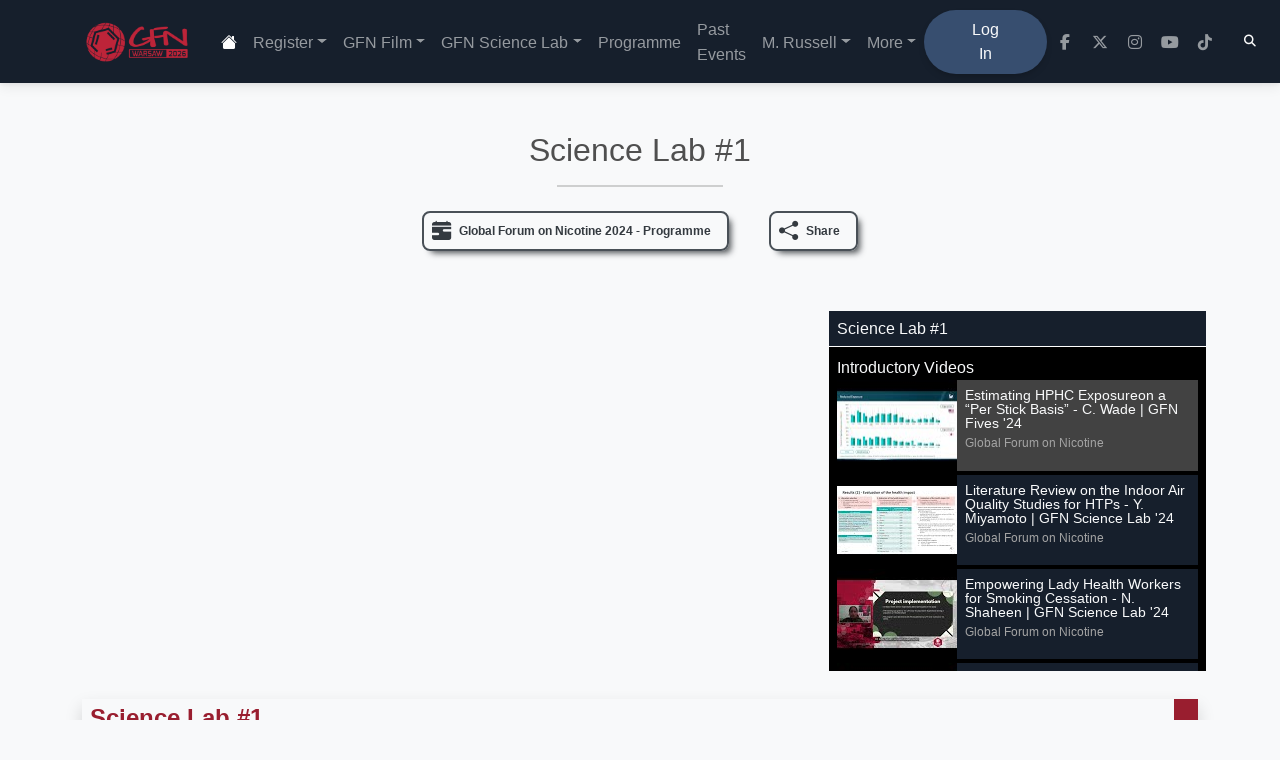

--- FILE ---
content_type: text/html; charset=utf-8
request_url: https://gfn.events/events-timeline/global-forum-on-nicotine-2024/day-1/science-fives-1/?video_id=72puWjiZfZ0
body_size: 9183
content:
<!DOCTYPE html><html data-mdb-theme="custom" lang="en" prefix="og: http://ogp.me/ns#"><head><script>
            cjkcms_site_url = "https://gfn.events";
            cjkcms_external_new_tab = true;
        </script><meta charset="utf-8"/><meta content="IE=edge" http-equiv="X-UA-Compatible"/><meta content="width=device-width, initial-scale=1, shrink-to-fit=no" name="viewport"/><title>Science Lab #1 — Global Forum on Nicotine</title><link href="https://gfn.events/events-timeline/global-forum-on-nicotine-2024/day-1/science-fives-1/" rel="canonical"/><meta content="" name="description"/><meta content="Science Lab #1 — Global Forum on Nicotine" property="og:title"/><meta content="" property="og:description"/><meta content="https://gfn.events/media/images/GFN_2026_Small.original.png" property="og:image"/><meta content="Global Forum on Nicotine" property="og:site_name"/><meta content="https://gfn.events/events-timeline/global-forum-on-nicotine-2024/day-1/science-fives-1/" property="og:url"/><meta content="website" property="og:type"/><meta content="summary_large_image" name="twitter:card"/><meta content="Science Lab #1 — Global Forum on Nicotine" name="twitter:title"/><meta content="https://gfn.events/media/images/GFN_2026_Small.original.png" name="twitter:image"/><meta content="" name="twitter:description"/><meta content="@GFNicotine" name="twitter:site"/><link href="/static/css/234.c419d6aab9c9d9e0142b.css" rel="stylesheet" type="text/css"/><link href="/static/css/app.5a70f083811f2d5a819b.css" rel="stylesheet" type="text/css"/><link href="/static/cjkcms/css/cjkcms-custom-theme.css" rel="stylesheet"/><link href="/static/cjkcms/bi/bootstrap-icons.css" rel="stylesheet"/><link crossorigin="anonymous" href="https://cdnjs.cloudflare.com/ajax/libs/font-awesome/6.5.1/css/all.min.css" rel="stylesheet"/><link href="/static/cjkcms/css/cjkcms-front.css" rel="stylesheet" type="text/css"/><link href="/media/images/GFN_2026_Vertical_Small.2e16d0ba.fill-180x180.format-png.png" rel="icon" type="image/png"/><link href="/media/images/GFN_2026_Vertical_Small.2e16d0ba.fill-180x180.format-png.png" rel="apple-touch-icon"/><link href="/media/images/GFN_2026_Vertical_Small.2e16d0ba.fill-120x120.format-png.png" rel="apple-touch-icon" sizes="120x120"/><link href="/media/images/GFN_2026_Vertical_Small.2e16d0ba.fill-180x180.format-png.png" rel="apple-touch-icon" sizes="180x180"/><link href="/media/images/GFN_2026_Vertical_Small.2e16d0ba.fill-152x152.format-png.png" rel="apple-touch-icon" sizes="152x152"/><link href="/media/images/GFN_2026_Vertical_Small.2e16d0ba.fill-167x167.format-png.png" rel="apple-touch-icon" sizes="167x167"/><link href="/static/eve/style/programme/horizontal-2.css" rel="stylesheet" type="text/css"/><link href="/static/eve/style/pages/session_page.css" rel="stylesheet" type="text/css"/><link href="/static/cookieconsent/cookieconsent.css" media="print" onload="this.media='all'" rel="stylesheet"/></head><body class="cjkcms-sessionpage parent-page-2292" id="page-2310"><nav class="navbar sticky-top navbar-expand-lg bg-dark navbar-dark"><div class="container"><a aria-label="Global Forum on Nicotine homepage" class="navbar-brand" href="/"><img alt="Global Forum on Nicotine" src="/media/images/GFN_2026_Small.original.png" style="height:3.125rem;"/></a><button aria-controls="navbar" aria-expanded="false" aria-label="Toggle navigation" class="navbar-toggler" data-bs-target="#navbar" data-bs-toggle="collapse" data-mdb-collapse-init="" data-mdb-target="#navbar" type="button"><svg fill="currentColor" height="24px" viewBox="0 0 24 24" width="24px" xmlns="http://www.w3.org/2000/svg"><path d="M0 0h24v24H0z" fill="none"></path><path d="M3 18h18v-2H3v2zm0-5h18v-2H3v2zm0-7v2h18V6H3z"></path></svg></button><div class="collapse navbar-collapse" id="navbar"><ul class="navbar-nav me-auto mb-2 mb-md-0 my-3 my-lg-0 justify-content-evenly align-items-start align-items-lg-center" id="main-menu"><li class="nav-item"><a class="nav-link" data-ga-event-category="Navbar" href="/"><i aria-label="Home" class="bi bi-house-fill" style="font-size=1.5rem; color: #ffffff"></i></a></li><li class="nav-item dropdown"><a aria-expanded="false" aria-haspopup="true" class="nav-link dropdown-toggle" data-bs-toggle="dropdown" data-ga-event-category="Navbar" data-mdb-dropdown-init="" data-mdb-ripple-init="" href="/registration/" role="button">Register</a><ul class="dropdown-menu"><li class=""><a class="dropdown-item new-badge-sublink" data-ga-event-category="Navbar" href="/registration/">Register Now</a></li><li class=""><a class="dropdown-item new-badge-sublink" data-ga-event-category="Navbar" href="/conference-logistics/accommodation/">Accommodation</a></li><li class=""><a class="dropdown-item new-badge-sublink" data-ga-event-category="Navbar" href="/travel/">Travel</a></li></ul></li><li class="nav-item dropdown"><a aria-expanded="false" aria-haspopup="true" class="nav-link dropdown-toggle" data-bs-toggle="dropdown" data-ga-event-category="Navbar" data-mdb-dropdown-init="" data-mdb-ripple-init="" href="/films/" role="button">GFN Film</a><ul class="dropdown-menu"><li class=""><a class="dropdown-item new-badge-sublink" data-ga-event-category="Navbar" href="/films/">About Fives &amp; Film Festival</a></li><li class=""><a class="dropdown-item" data-ga-event-category="Navbar" href="/videos/">Watch Films Library</a></li></ul></li><li class="nav-item dropdown"><a aria-expanded="false" aria-haspopup="true" class="nav-link dropdown-toggle" data-bs-toggle="dropdown" data-ga-event-category="Navbar" data-mdb-dropdown-init="" data-mdb-ripple-init="" href="/events-timeline/global-forum-on-nicotine-2025/thursday/science-lab-1/" role="button">GFN Science Lab</a><ul class="dropdown-menu"><li class=""><a class="dropdown-item new-badge-sublink" data-ga-event-category="Navbar" href="https://gfn.events/films/science-lab">About Science Lab (2026)</a></li><li class=""><a class="dropdown-item" data-ga-event-category="Navbar" href="https://www.youtube.com/playlist?list=PLMa4wPkxdD31YG0DuhOqZ1Iz1Jh4vEt2b">Watch Science Lab Discussion Panels</a></li></ul></li><li class="nav-item"><a class="nav-link" data-ga-event-category="Navbar" href="https://gfn.events/programme/">Programme</a></li><li class="nav-item"><a class="nav-link d-block d-xl-block d-lg-none d-md-block d-sm-block" data-ga-event-category="Navbar" href="/events-timeline/">Past Events</a></li><li class="nav-item dropdown"><a aria-expanded="false" aria-haspopup="true" class="nav-link dropdown-toggle d-block d-xl-block d-lg-none d-md-block d-sm-block" data-bs-toggle="dropdown" data-ga-event-category="Navbar" data-mdb-dropdown-init="" data-mdb-ripple-init="" href="/michael-russell/" role="button">M. Russell</a><ul class="dropdown-menu"><li class=""><a class="dropdown-item" data-ga-event-category="Navbar" href="/michael-russell/about-michael-russell/">About Michael Russell</a></li><li class=""><a class="dropdown-item" data-ga-event-category="Navbar" href="/michael-russell/orations/">Michael Russell Orations</a></li><li class=""><a class="dropdown-item" data-ga-event-category="Navbar" href="/michael-russell/awards/">Michael Russell Awards</a></li></ul></li><li class="nav-item dropdown"><a aria-expanded="false" aria-haspopup="true" class="nav-link dropdown-toggle" data-bs-toggle="dropdown" data-ga-event-category="Navbar" data-mdb-dropdown-init="" data-mdb-ripple-init="" href="/faq/" role="button">More</a><ul class="dropdown-menu"><li class=""><a class="dropdown-item new-badge-sublink" data-ga-event-category="Navbar" href="/about-gfn/">About GFN</a></li><li class=""><a class="dropdown-item new-badge-sublink" data-ga-event-category="Navbar" href="/nicotine-innovation-expo/">EXPO</a></li><li class=""><a class="dropdown-item" data-ga-event-category="Navbar" href="/faq/">FAQ</a></li><li class=""><a class="dropdown-item new-badge-sublink" data-ga-event-category="Navbar" href="/media-releases/">Media</a></li><li class=""><a class="dropdown-item" data-ga-event-category="Navbar" href="/media-partners/">Media Partners</a></li><li class=""><a class="dropdown-item" data-ga-event-category="Navbar" href="/legal-stuff/privacy-policy/">Privacy Policy</a></li><li class=""><a class="dropdown-item" data-ga-event-category="Navbar" href="/new-research/">Research</a></li><li class=""><a class="dropdown-item" data-ga-event-category="Navbar" href="/legal-stuff/terms-and-conditions/">Terms &amp; Conditions</a></li></ul></li><li class="nav-item"><a class="nav-link btn btn-rounded bg-secondary text-white px-5 py-2" data-ga-event-category="Navbar" href="/login/">Log In</a></li></ul><ul class="navbar-nav d-flex flex-row my-3 my-lg-0 justify-content-evenly align-items-start align-items-lg-center"><li class="nav-item me-3 me-lg-0"><a aria-label="facebook link" class="nav-link" href="https://www.facebook.com/gfnicotine" target="_blank"><i class="fab fa-facebook-f"></i></a></li><li class="nav-item me-3 me-lg-0"><a aria-label="twitter link" class="nav-link" href="https://x.com/GFNicotine" target="_blank"><i class="fab fa-x-twitter"></i></a></li><li class="nav-item me-3 me-lg-0"><a aria-label="instagram link" class="nav-link" href="https://www.instagram.com/gfnicotine" target="_blank"><i class="fab fa-instagram"></i></a></li><li class="nav-item me-3 me-lg-0"><a aria-label="youtube link" class="nav-link" href="https://www.youtube.com/@GFNconference" target="_blank"><i class="fab fa-youtube"></i></a></li><li class="nav-item me-3 me-lg-0"><a aria-label="pinterest link" class="nav-link" href="https://www.tiktok.com/@gfnicotine" target="_blank"><i class="fab fa-tiktok"></i></a></li></ul><form action="/search/" class="row row-cols-lg-auto g-3 align-items-center" method="GET"><input name="csrfmiddlewaretoken" type="hidden" value="QbICLGTajWnubQ2CcPz0CaeL8SCXTErkFxCmdjSDwsNDess8aD7r5VmZ8qivGASQ"/><button class="btn btn-outline-light border-0 fas fa-search ms-2" data-bs-target="#searchModal" data-bs-toggle="modal" data-mdb-modal-init="" data-mdb-ripple-init="" data-mdb-target="#searchModal" type="button"></button></form></div></div></nav><form action="/search/" class="align-items-center" method="GET"><input name="csrfmiddlewaretoken" type="hidden" value="QbICLGTajWnubQ2CcPz0CaeL8SCXTErkFxCmdjSDwsNDess8aD7r5VmZ8qivGASQ"/><div aria-hidden="true" aria-labelledby="searchModalLabel" class="modal fade" id="searchModal" tabindex="-1"><div class="modal-dialog"><div class="modal-content"><div class="modal-header"><h5 class="modal-title" id="searchModalLabel">Search</h5><button aria-label="Close" class="btn-close" data-bs-dismiss="modal" data-mdb-dismiss="modal" type="button"></button></div><div class="modal-body"><div class="col-12"><label class="visually-hidden" for="id_s">Search</label><input class="form-control border-secondary mb-0 is-valid" id="id_s" maxlength="255" name="s" placeholder="Search" type="text"/></div><input id="id_t" name="t" type="hidden"/><input id="id_sort" name="sort" type="hidden"/></div><div class="modal-footer"><button class="btn btn-outline-light border-0 fas fa-search ms-2" type="submit"></button></div></div></div></div><script>
          var myModal = document.getElementById('searchModal')
          var myInput = document.getElementById('id_s')
          
          myModal.addEventListener('shown.bs.modal', function () {
            myInput.focus()
          })
        </script></form><div id="content"><article><div class="container mt-5 mb-5"><header class="mt-4 mb-0"><div class="text-center mx-auto mb-4" style="width:fit-content"><h2>Science Lab #1</h2><hr class="border border-1 border-dark mx-auto w-75"/></div><div class="header-buttons row justify-content-center mt-3 mb-3"><div class="col-auto mb-2"><a href="/events-timeline/global-forum-on-nicotine-2024/programme/"><div class="header-button mx-2 mb-0 d-flex"><i class="bi bi-calendar-range-fill"></i><span class="badge my-auto">Global Forum on Nicotine 2024 - Programme</span></div></a></div><div class="col-auto mb-2"><div class="header-button mx-2 mb-0 d-flex" data-share-button="" role="button"><i class="bi bi-share-fill my-auto"></i><span class="badge my-auto">Share</span></div></div></div></header><div aria-hidden="true" aria-labelledby="exampleModalLabel" class="modal fade" data-mdb-backdrop="true" data-mdb-keyboard="true" id="bioModal" tabindex="-1"><div class="modal-dialog modal-lg"><div class="modal-content"><div class="modal-header"><button aria-label="Close" class="btn-close float-end" data-bs-dismiss="modal" data-mdb-dismiss="modal" type="button"></button></div><div class="modal-body text-center"><div class="spinner-border py-5" id="bioContentLoading" role="status"><span class="visually-hidden">Loading...</span></div><div class="px-2 px-lg-4 pb-3" id="bioContent" style="display: none;"></div></div></div></div></div></div><div class="article-body container"><div class="row p-1 mt-4 mb-4"><div class="col-lg-8 p-0 pe-lg-2 bg-white" style="height:50vh"><div class="h-100 w-100" id="player"></div></div><div class="col-lg-4 pb-2 px-0 mt-2 mt-lg-0" style="height:50vh; overflow-y:scroll;background-color:black"><div class="w-100 border-bottom border-1 border-white p-2 d-flex bg-dark"><h6 class="text-white me-2 my-auto">Science Lab #1</h6></div><div class="mx-2 mt-2"><p class="mb-0 text-white">Introductory Videos</p><div class="side_video_block row w-100 mx-0 position-relative mb-1 current_video" id="72puWjiZfZ0"><div class="col-2 col-lg-4 p-0 d-flex"><img alt="Global Forum on Nicotine-image" class="w-100 my-auto" src="https://i.ytimg.com/vi/72puWjiZfZ0/default.jpg"/></div><div class="col-10 col-lg-8 p-2"><p class="m-0 text-white" style="font-size:14px; line-height:1">Estimating HPHC Exposureon a “Per Stick Basis” - C. Wade | GFN Fives '24</p><p class="mb-0 mt-1" style="font-size:12px; color:#a3a3a3">Global Forum on Nicotine</p></div><a class="w-100 h-100 position-absolute" href="/events-timeline/global-forum-on-nicotine-2024/day-1/science-fives-1?video_id=72puWjiZfZ0"></a></div><div class="side_video_block row w-100 mx-0 position-relative mb-1 bg-dark" id="m30fxnBod0Y"><div class="col-2 col-lg-4 p-0 d-flex"><img alt="Global Forum on Nicotine-image" class="w-100 my-auto" src="https://i.ytimg.com/vi/m30fxnBod0Y/default.jpg"/></div><div class="col-10 col-lg-8 p-2"><p class="m-0 text-white" style="font-size:14px; line-height:1">Literature Review on the Indoor Air Quality Studies for HTPs - Y. Miyamoto | GFN Science Lab '24</p><p class="mb-0 mt-1" style="font-size:12px; color:#a3a3a3">Global Forum on Nicotine</p></div><a class="w-100 h-100 position-absolute" href="/events-timeline/global-forum-on-nicotine-2024/day-1/science-fives-1?video_id=m30fxnBod0Y"></a></div><div class="side_video_block row w-100 mx-0 position-relative mb-1 bg-dark" id="OFemn1DCxKI"><div class="col-2 col-lg-4 p-0 d-flex"><img alt="Global Forum on Nicotine-image" class="w-100 my-auto" src="https://i.ytimg.com/vi/OFemn1DCxKI/default.jpg"/></div><div class="col-10 col-lg-8 p-2"><p class="m-0 text-white" style="font-size:14px; line-height:1">Empowering Lady Health Workers for Smoking Cessation - N. Shaheen | GFN Science Lab '24</p><p class="mb-0 mt-1" style="font-size:12px; color:#a3a3a3">Global Forum on Nicotine</p></div><a class="w-100 h-100 position-absolute" href="/events-timeline/global-forum-on-nicotine-2024/day-1/science-fives-1?video_id=OFemn1DCxKI"></a></div><div class="side_video_block row w-100 mx-0 position-relative mb-1 bg-dark" id="1s7I3krLRTc"><div class="col-2 col-lg-4 p-0 d-flex"><img alt="Global Forum on Nicotine-image" class="w-100 my-auto" src="https://i.ytimg.com/vi/1s7I3krLRTc/default.jpg"/></div><div class="col-10 col-lg-8 p-2"><p class="m-0 text-white" style="font-size:14px; line-height:1">Reviews of Overheating ENDS Aerosol: Recent Updates - S. Soulet | GFN Science Lab '24</p><p class="mb-0 mt-1" style="font-size:12px; color:#a3a3a3">Global Forum on Nicotine</p></div><a class="w-100 h-100 position-absolute" href="/events-timeline/global-forum-on-nicotine-2024/day-1/science-fives-1?video_id=1s7I3krLRTc"></a></div><div class="side_video_block row w-100 mx-0 position-relative mb-1 bg-dark" id="jhnuZd0MLh4"><div class="col-2 col-lg-4 p-0 d-flex"><img alt="Global Forum on Nicotine-image" class="w-100 my-auto" src="https://i.ytimg.com/vi/jhnuZd0MLh4/default.jpg"/></div><div class="col-10 col-lg-8 p-2"><p class="m-0 text-white" style="font-size:14px; line-height:1">Bridging the Policy Practice Gap in Tobacco Cessation - S. Patwardhan | GFN Science Lab '24</p><p class="mb-0 mt-1" style="font-size:12px; color:#a3a3a3">Global Forum on Nicotine</p></div><a class="w-100 h-100 position-absolute" href="/events-timeline/global-forum-on-nicotine-2024/day-1/science-fives-1?video_id=jhnuZd0MLh4"></a></div></div></div></div><div class="session shadow mb-4" id="session-2310"><div class="session-header w-100 overflow-hidden p-0"><div class="row w-100 m-0" style="color: #991E2F !important"><div class="col-12 col-lg text-start my-auto ps-0"><div class="d-flex justify-content-between w-100"><p class="my-0 ms-2 me-1 pb-0 fw-bold fs-4 w-100">Science Lab #1</p></div></div><div class="col-12 col-lg-auto text-end ps-3 pe-2 py-0" style="background-color: #991E2F !important"><div class="d-flex h-100 p-0"></div></div></div></div><div class="person-container-wrapper"><div class="person-container w-100 mx-auto mt-3 pb-3 px-3 text-center" id="person-container-2310"><div class="person-wrapper p-0"><div class="d-flex w-100 h-100 p-0 m-0" style="max-height:6rem"><div class="h-100 ps-0 pe-2 pt-1 text-wrap w-100 bg-white border border-end-0 rounded"><div class="my-auto text-start"><p class="px-3 pt-2 mb-0 fw-bold text-start" style="line-height:1; font-size: 14px; color: #991E2F !important; ">Host</p><p class="position-relative mb-2 px-3 mb-0" style="z-index:10">Ian Jones<img alt="" class="es-icon ms-2" src="/static/media_center/flags/gb.svg"/></p></div><div class="p-0 border-top border-1 py-1 ms-3 text-start" style="width:7rem"><div style="display: grid; grid-template-columns: repeat(3, 1fr); grid-gap: 1.5rem;"><div class="person_icon_button mx-0"><button alt="bio" aria-label="bio_button" class="bio_button bg-transparent border-0 px-0" data-person-id="1330" data-session-id="2310" title="bio" type="button"><i class="bi bi-person-circle" style="color: #212529;">BIO</i></button></div></div></div></div><div><div class="position-absolute" style="margin-left:3rem;"></div><img alt="Ian Jones" class="person_img rounded-circle rounded-circle border border-2" loading="lazy" src=" /media/images/jones-ian.2e16d0ba.fill-92x92.jpg " style="background: white; width:92px; height:92px; margin-left:-2rem !important; border-color: #991E2F !important"/></div></div></div><div class="person-wrapper p-0"><div class="d-flex w-100 h-100 p-0 m-0" style="max-height:6rem"><div class="h-100 ps-0 pe-2 pt-1 text-wrap w-100 bg-white border border-end-0 rounded"><div class="my-auto text-start"><p class="px-3 pt-2 mb-0 fw-bold text-start" style="line-height:1; font-size: 14px; color: #991E2F !important; ">Author &amp; presenter</p><p class="position-relative mb-2 px-3 mb-0" style="z-index:10">Carrie Wade<img alt="" class="es-icon ms-2" src="/static/media_center/flags/us.svg"/></p></div><div class="p-0 border-top border-1 py-1 ms-3 text-start" style="width:7rem"><div style="display: grid; grid-template-columns: repeat(3, 1fr); grid-gap: 1.5rem;"><div class="person_icon_button mx-0"><button alt="bio" aria-label="bio_button" class="bio_button bg-transparent border-0 px-0" data-person-id="1427" data-session-id="2310" title="bio" type="button"><i class="bi bi-person-circle" style="color: #212529;">BIO</i></button></div><div class="person_icon_button py-0 mx-0"><a class="video_button px-0 text-center" href="/events-timeline/global-forum-on-nicotine-2024/day-1/science-fives-1?video_id=72puWjiZfZ0" style="background-color:rgba(0,0,255,0); border:0"><i class="bi bi-youtube" style="color: #ff0000;">VIDEO</i></a></div></div></div></div><div><div class="position-absolute" style="margin-left:3rem;"></div><img alt="Carrie Wade" class="person_img rounded-circle rounded-circle border border-2" loading="lazy" src=" /media/images/Carrie_Wade.2e16d0ba.fill-92x92.jpg " style="background: white; width:92px; height:92px; margin-left:-2rem !important; border-color: #991E2F !important"/></div></div><p class="text-start ms-3 ps-0 mt-2 mb-0" style="font-size:12px; text-align: justify;"><span class="fw-bold">Title:</span> Estimating HPHC Exposure on a “Per Stick Basis”</p></div><div class="person-wrapper p-0"><div class="d-flex w-100 h-100 p-0 m-0" style="max-height:6rem"><div class="h-100 ps-0 pe-2 pt-1 text-wrap w-100 bg-white border border-end-0 rounded"><div class="my-auto text-start"><p class="px-3 pt-2 mb-0 fw-bold text-start" style="line-height:1; font-size: 14px; color: #991E2F !important; ">Presenter</p><p class="position-relative mb-2 px-3 mb-0" style="z-index:10">Karin Jacobson<img alt="" class="es-icon ms-2" src="/static/media_center/flags/ch.svg"/></p></div><div class="p-0 border-top border-1 py-1 ms-3 text-start" style="width:7rem"><div style="display: grid; grid-template-columns: repeat(3, 1fr); grid-gap: 1.5rem;"><div class="person_icon_button mx-0"><button alt="bio" aria-label="bio_button" class="bio_button bg-transparent border-0 px-0" data-person-id="1428" data-session-id="2310" title="bio" type="button"><i class="bi bi-person-circle" style="color: #212529;">BIO</i></button></div><div class="person_icon_button py-0 mx-0"><a class="video_button px-0 text-center" href="/events-timeline/global-forum-on-nicotine-2024/day-1/science-fives-1?video_id=m30fxnBod0Y" style="background-color:rgba(0,0,255,0); border:0"><i class="bi bi-youtube" style="color: #ff0000;">VIDEO</i></a></div></div></div></div><div><div class="position-absolute" style="margin-left:3rem;"></div><img alt="Karin Jacobson" class="person_img rounded-circle rounded-circle border border-2" loading="lazy" src=" /media/images/jacobson-karin.2e16d0ba.fill-92x92.jpg " style="background: white; width:92px; height:92px; margin-left:-2rem !important; border-color: #991E2F !important"/></div></div><p class="text-start ms-3 ps-0 mt-2 mb-0" style="font-size:12px; text-align: justify;"><span class="fw-bold">Title:</span> Comprehensive Literature Review on the Indoor Air Quality Studies for Heated Tobacco Products (by Yoko Miyamoto)</p></div><div class="person-wrapper p-0"><div class="d-flex w-100 h-100 p-0 m-0" style="max-height:6rem"><div class="h-100 ps-0 pe-2 pt-1 text-wrap w-100 bg-white border border-end-0 rounded"><div class="my-auto text-start"><p class="px-3 pt-2 mb-0 fw-bold text-start" style="line-height:1; font-size: 14px; color: #991E2F !important; ">Presenter</p><p class="position-relative mb-2 px-3 mb-0" style="z-index:10">Marewa Glover<img alt="" class="es-icon ms-2" src="/static/media_center/flags/nz.svg"/></p></div><div class="p-0 border-top border-1 py-1 ms-3 text-start" style="width:7rem"><div style="display: grid; grid-template-columns: repeat(3, 1fr); grid-gap: 1.5rem;"><div class="person_icon_button mx-0"><button alt="bio" aria-label="bio_button" class="bio_button bg-transparent border-0 px-0" data-person-id="1429" data-session-id="2310" title="bio" type="button"><i class="bi bi-person-circle" style="color: #212529;">BIO</i></button></div><div class="person_icon_button py-0 mx-0"><a class="video_button px-0 text-center" href="/events-timeline/global-forum-on-nicotine-2024/day-1/science-fives-1?video_id=OFemn1DCxKI" style="background-color:rgba(0,0,255,0); border:0"><i class="bi bi-youtube" style="color: #ff0000;">VIDEO</i></a></div></div></div></div><div><div class="position-absolute" style="margin-left:3rem;"></div><img alt="Marewa Glover" class="person_img rounded-circle rounded-circle border border-2" loading="lazy" src=" /media/images/glover-marewa_mscanNU.2e16d0ba.fill-92x92.jpg " style="background: white; width:92px; height:92px; margin-left:-2rem !important; border-color: #991E2F !important"/></div></div><p class="text-start ms-3 ps-0 mt-2 mb-0" style="font-size:12px; text-align: justify;"><span class="fw-bold">Title:</span> Empowering Lady Health Workers for Smoking Cessation: Lessons from a Rural Pakistan Initiative (by Nazia Shaheen)</p></div><div class="person-wrapper p-0"><div class="d-flex w-100 h-100 p-0 m-0" style="max-height:6rem"><div class="h-100 ps-0 pe-2 pt-1 text-wrap w-100 bg-white border border-end-0 rounded"><div class="my-auto text-start"><p class="px-3 pt-2 mb-0 fw-bold text-start" style="line-height:1; font-size: 14px; color: #991E2F !important; ">Presenter</p><p class="position-relative mb-2 px-3 mb-0" style="z-index:10">Roberto Sussman<img alt="" class="es-icon ms-2" src="/static/media_center/flags/mx.svg"/></p></div><div class="p-0 border-top border-1 py-1 ms-3 text-start" style="width:7rem"><div style="display: grid; grid-template-columns: repeat(3, 1fr); grid-gap: 1.5rem;"><div class="person_icon_button mx-0"><button alt="bio" aria-label="bio_button" class="bio_button bg-transparent border-0 px-0" data-person-id="1430" data-session-id="2310" title="bio" type="button"><i class="bi bi-person-circle" style="color: #212529;">BIO</i></button></div><div class="person_icon_button py-0 mx-0"><a class="video_button px-0 text-center" href="/events-timeline/global-forum-on-nicotine-2024/day-1/science-fives-1?video_id=1s7I3krLRTc" style="background-color:rgba(0,0,255,0); border:0"><i class="bi bi-youtube" style="color: #ff0000;">VIDEO</i></a></div></div></div></div><div><div class="position-absolute" style="margin-left:3rem;"></div><img alt="Roberto Sussman" class="person_img rounded-circle rounded-circle border border-2" loading="lazy" src=" /media/images/sussman_roberto.2e16d0ba.fill-92x92.jpg " style="background: white; width:92px; height:92px; margin-left:-2rem !important; border-color: #991E2F !important"/></div></div><p class="text-start ms-3 ps-0 mt-2 mb-0" style="font-size:12px; text-align: justify;"><span class="fw-bold">Title:</span> Reviews of Overheating ENDS Aerosol: Recent Updates (by Sebastien Soulet)</p></div><div class="person-wrapper p-0"><div class="d-flex w-100 h-100 p-0 m-0" style="max-height:6rem"><div class="h-100 ps-0 pe-2 pt-1 text-wrap w-100 bg-white border border-end-0 rounded"><div class="my-auto text-start"><p class="px-3 pt-2 mb-0 fw-bold text-start" style="line-height:1; font-size: 14px; color: #991E2F !important; ">Presenter</p><p class="position-relative mb-2 px-3 mb-0" style="z-index:10">Sud Patwardhan<img alt="" class="es-icon ms-2" src="/static/media_center/flags/in.svg"/></p></div><div class="p-0 border-top border-1 py-1 ms-3 text-start" style="width:7rem"><div style="display: grid; grid-template-columns: repeat(3, 1fr); grid-gap: 1.5rem;"><div class="person_icon_button mx-0"><button alt="bio" aria-label="bio_button" class="bio_button bg-transparent border-0 px-0" data-person-id="1431" data-session-id="2310" title="bio" type="button"><i class="bi bi-person-circle" style="color: #212529;">BIO</i></button></div><div class="person_icon_button py-0 mx-0"><a class="video_button px-0 text-center" href="/events-timeline/global-forum-on-nicotine-2024/day-1/science-fives-1?video_id=jhnuZd0MLh4" style="background-color:rgba(0,0,255,0); border:0"><i class="bi bi-youtube" style="color: #ff0000;">VIDEO</i></a></div></div></div></div><div><div class="position-absolute" style="margin-left:3rem;"></div><img alt="Sud Patwardhan" class="person_img rounded-circle rounded-circle border border-2" loading="lazy" src=" /media/images/patwardhan-sud.2e16d0ba.fill-92x92.jpg " style="background: white; width:92px; height:92px; margin-left:-2rem !important; border-color: #991E2F !important"/></div></div><p class="text-start ms-3 ps-0 mt-2 mb-0" style="font-size:12px; text-align: justify;"><span class="fw-bold">Title:</span> Bridging the policy-practice gap in tobacco cessation</p></div></div></div></div><div aria-labelledby="videoModal" aria-modal="true" class="modal fade" data-bs-backdrop="static" data-bs-keyboard="false" data-mdb-backdrop="static" data-mdb-keyboard="false" id="videoModal" role="dialog" tabindex="-1"><div class="row"><div class="col-md-11 mx-auto"><div class="modal-dialog mw-100" role="document"><div class="modal-content"><div class="modal-header"><button aria-label="Close" class="btn-close float-end close_button" data-bs-dismiss="modal" data-mdb-dismiss="modal" type="button"></button></div><iframe allow="accelerometer; autoplay; clipboard-write; encrypted-media; gyroscope; picture-in-picture" allowfullscreen="" frameborder="0" id="video_iframe" src="" style="width:100%; height:80vh" title="video player"></iframe></div></div></div></div></div></div></article></div><link href=" /static/reusable_frontend_components/styles/social_share/share-popup.css " rel="stylesheet"/><div class="modal-container" id="modal-container"><div class="share-modal" id="share-modal"><p class="close bi bi-x" id="close-share-modal"></p><div class="popup-header"><h3>Share Programme Page</h3><hr/></div><ul class="social-share-list" id="social-share-links"><li data-link="https://gfn.events/events-timeline/global-forum-on-nicotine-2024/day-1/science-fives-1/?video_id=72puWjiZfZ0" id="copy-share-link-btn"><div><i class="bi bi-link-45deg" style="color:#212529"></i></div><p class="share-link-text">Copy Image Link</p></li><div class="facebook-this"><a class="" href="https://www.facebook.com/sharer/sharer.php?u=https%3A//gfn.events/events-timeline/global-forum-on-nicotine-2024/day-1/science-fives-1/%3Fvideo_id%3D72puWjiZfZ0" target="_blank"><li><div><i class="bi bi-facebook" style="color:#5C79FF"></i></div><p class="share-link-text">Share on Facebook</p></li></a></div><div class="tweet-this"><a class="meta-act-link meta-tweet" href="https://twitter.com/intent/tweet?text=%20https%3A//gfn.events/events-timeline/global-forum-on-nicotine-2024/day-1/science-fives-1/%3Fvideo_id%3D72puWjiZfZ0" target="_blank"><li><div><i class="bi bi-twitter" style="color:#00ACED"></i></div><p class="share-link-text">Share on Twitter</p></li></a></div><div class="whatsapp-this"><a class="" href="https://api.whatsapp.com/send?text=https%3A//gfn.events/events-timeline/global-forum-on-nicotine-2024/day-1/science-fives-1/%3Fvideo_id%3D72puWjiZfZ0" target="_blank"><li><div><i class="bi bi-whatsapp" style="color:#075E54"></i></div><p class="share-link-text">Share on Whatsapp</p></li></a></div><div class="telegram-this"><a class="" href="https://t.me/share/url?text=&amp;url=https%3A//gfn.events/events-timeline/global-forum-on-nicotine-2024/day-1/science-fives-1/%3Fvideo_id%3D72puWjiZfZ0" target="_blank"><li><div><i class="bi bi-telegram" style="color:#229ED9"></i></div><p class="share-link-text">Share on Telegram</p></li></a></div></ul></div></div><div class="link-copied-popup" id="link-copied-popup"><p>Link Copied To Clipboard</p></div><script src="/static/reusable_frontend_components/js/social_share/share-popup.js" type="text/javascript"></script><div class="container"></div><footer><div><div class="hero-bg position-relative" style="background-color:#1f2937;"><div class="hero-fg position-relative" style=""><div class="block-row"><div class="container"><div class="row"><div class="col-md"><script>
    (function (s, e, n, d, er) {
      s['Sender'] = er;
      s[er] = s[er] || function () {
        (s[er].q = s[er].q || []).push(arguments)
      }, s[er].l = 1 * new Date();
      var a = e.createElement(n),
          m = e.getElementsByTagName(n)[0];
      a.async = 1;
      a.src = d;
      m.parentNode.insertBefore(a, m)
    })(window, document, 'script', 'https://cdn.sender.net/accounts_resources/universal.js', 'sender');
    sender('c5e38651202228')
    </script><script>
    window.addEventListener("load", function () {
var newsletterLink = document.getElementById("newsletter-footer");
        if (newsletterLink) {
            var urlParams = new URLSearchParams(window.location.search);
            if (urlParams.has("newsletter")) {
                setTimeout(() => newsletterLink.click(), 500);
            }
        }

    });
</script><div class="text-start mb-4"><h3 class="fw-bold mx-auto text-center">Organisers</h3><p>Global Forum on Nicotine Limited, the organiser of GFN is committed to providing a platform for global public health debate, knowledge exchange and networking, underpinned by the principles of inclusiveness and multi-sectoral engagement.</p></div></div><div class="col-md"><div class="text-center mb-4"><h3 class="fw-bold">Contact Us</h3><div class="row justify-content-center"><a aria-label="Follow us on X" class="col-auto h-100 bg-white rounded m-1 p-1 px-3 d-inline-block" href="https://x.com/gfnicotine" rel="me noopener noreferrer" target="_blank"><i class="bi bi-twitter" style="font-size=1.5rem; color: #1da1f2"></i></a> <a aria-label="Follow us on Facebook" class="col-auto h-100 bg-white rounded m-1 p-1 px-3 d-inline-block" href="https://www.facebook.com/gfnicotine" rel="me noopener noreferrer" target="_blank"><i class="bi bi-facebook" style="font-size=1.5rem; color: #3b5998"></i></a> <a aria-label="Subscribe on Youtube" class="col-auto h-100 bg-white rounded m-1 p-1 px-3 d-inline-block" href="https://www.youtube.com/channel/UCFlAikIiOWEQUvEVMWHuroQ" rel="me noopener noreferrer" target="_blank"><i class="bi bi-youtube" style="font-size=1.5rem; color:#ff0000"></i></a> <a aria-label="Follow us on Instagram" class="col-auto h-100 bg-white rounded m-1 p-1 px-3 d-inline-block" href="https://www.instagram.com/gfnicotine" rel="me noopener noreferrer" target="_blank"><i class="bi bi-instagram" style="font-size=1.5rem; color:#ff0000"></i></a> <a aria-label="Follow us on TikTok" class="col-auto h-100 bg-white rounded m-1 p-1 px-3 d-inline-block" href="https://www.tiktok.com/@gfnicotine" rel="me noopener noreferrer" target="_blank"><i class="bi bi-tiktok" style="font-size=1.5rem; color:#ff0000"></i></a></div><p class="mt-2 p-0" itemprop="telephone" style="line-height:1">+48 501 188 768</p><p class="p-0" style="line-height:1"><a class="rounded-1 bg-white text-dark p-1" href="mailto:help@gfn.events" itemprop="email">help@gfn.events</a> or <a aria-label="Contact us form" class="rounded-1 border border-light p-1" href="/contact-us/"><i class="bi bi-envelope-fill" style="font-size:1rem; color: #ffffff"></i></a></p><p itemprop="streetAddress" style="font-size:small">Global Forum on Nicotine Limited, 8 Northumberland Avenue,<br/> London WC2N 5B, UK</p></div></div><div class="col-md"><div class="text-center mb-4"><h3 class="fw-bold">Tags</h3><p class="badge bg-secondary p-2 m-1 rounded"><script>document.write("#GFN" + (((new Date() > new Date(new Date().getFullYear(),5,30)) ? new Date().getFullYear()+1 : new Date().getFullYear()).toString().slice(-2)));</script></p><p class="badge bg-secondary p-2 m-1 rounded">Prohibition and Public Health</p><p class="badge bg-secondary p-2 m-1 rounded">Challenging Perceptions</p><p class="badge bg-secondary p-2 m-1 rounded">Safer Nicotine Products</p><p class="badge bg-secondary p-2 m-1 rounded">The Future for Nicotine</p><ul class="list-unstyled"><li><i class="far fa-dot-circle"></i> <a class="text-white" href="#!" id="newsletter-footer" style="text-decoration-line: none;">Sign Up for Our Newsletter</a></li></ul></div></div></div></div></div><div class="block-html"><hr class="w-75 mx-auto class=" mb-0"="" mt-2="" style="opacity:1 !important"/></div><div class="block-row"><div class="container"><div class="row"><div class="col-md"><div class="text-center"><p class="fw-bold mb-2">Conference, Website, Logos and the Conference Name © 2014-<script>document.write(new Date().getFullYear()) </script> Global Forum on Nicotine Limited</p><p></p><p>The conference does not receive any sponsorship from manufacturers, distributors or retailers of nicotine products including pharmaceutical, electronic cigarette and tobacco companies. Conference supporting organisations endorse the event but have no financial or administrative involvement in organisation of the event.</p></div></div></div></div></div><div class="block-html"><script type="application/ld+json">
{
  "@context":"https://schema.org",
  "@type":"Organization",
  "name":"Global Forum on Nicotine Limited",
  "url":"https://www.gfn.events/",
"logo":"https://gfn.events/media/images/GFN_2026_Small.original.png",
  "telephone":"+48 501 188 768",
  "email":"help@gfn.events",
  "address":{
    "@type":"PostalAddress",
    "streetAddress":"8 Northumberland Avenue",
    "addressLocality":"London",
    "postalCode":"WC2N 5B",
    "addressCountry":"GB"
  },
  "sameAs":[
    "https://x.com/gfnicotine",
    "https://www.facebook.com/gfnicotine",
    "https://www.youtube.com/channel/UCFlAikIiOWEQUvEVMWHuroQ",
    "https://www.instagram.com/gfnicotine",
    "https://www.tiktok.com/@gfnicotine"
  ]
}
</script></div><div class="block-html"><script type="application/ld+json">
{
  "@context":"https://schema.org",
  "@type":"WebSite",
  "url":"https://www.gfn.events/",
  "potentialAction":{
    "@type":"SearchAction",
    "target":"https://www.gfn.events/search/?q={search_term_string}",
    "query-input":"required name=search_term_string"
  }
}
</script></div><div class="block-html"><script type="application/ld+json">
{
  "@context":"https://schema.org",
  "@type":"Event",
  "name":"Global Forum on Nicotine 2026",
  "eventAttendanceMode":"https://schema.org/OfflineEventAttendanceMode",
  "eventStatus":"https://schema.org/EventScheduled",
  "startDate":"2025-06-03",
  "endDate":"2025-06-05",
  "location":{
    "@type":"Place",
    "name":"Warsaw Presidential Hotel",
    "address":{"@type":"PostalAddress","addressCountry":"PL"}
  },
  "organizer":{"@type":"Organization","name":"Global Forum on Nicotine Limited","url":"https://www.gfn.events/"}
}
</script></div></div></div></div></footer><script charset="UTF-8" src="/static/js/runtime.9f718c29.js" type="text/javascript"></script><script charset="UTF-8" src="/static/js/680.f236836b.js" type="text/javascript"></script><script charset="UTF-8" src="/static/js/234.0dc4efe0.js" type="text/javascript"></script><script charset="UTF-8" src="/static/js/app.33f7fdc5.js" type="text/javascript"></script><script src="/static/cjkcms/js/cjkcms-front.js" type="text/javascript"></script><script>
    window.eventData = {
        id: "2290",
    }
</script><script src="https://cdn.jsdelivr.net/npm/dayjs/dayjs.min.js"></script><script src="https://cdn.jsdelivr.net/npm/dayjs/plugin/utc.js"></script><script src="https://cdn.jsdelivr.net/npm/dayjs/plugin/timezone.js"></script><script src="/static/eve/js/local_timezone_date.js" type="text/javascript"></script><script src="/static/eve/js/modals/modal_without_url.js" type="text/javascript"></script><script src="/static/eve/js/dynamicModal.js" type="text/javascript"></script><script>
    const videos_order_string = String.raw`{"72puWjiZfZ0": "m30fxnBod0Y", "m30fxnBod0Y": "OFemn1DCxKI", "OFemn1DCxKI": "1s7I3krLRTc", "1s7I3krLRTc": "jhnuZd0MLh4", "jhnuZd0MLh4": null, "null": null}`;
    const videos_order = JSON.parse(videos_order_string);
    let player;
    let cur_video = "72puWjiZfZ0";
    let video_start_seconds = "0"
</script><script src="/static/eve/js/pages/session.js" type="text/javascript"></script><script defer="" src="/static/cookieconsent/cookieconsent.js"></script><script>
                    window.addEventListener('load', function(){
                        var cc = initCookieConsent();
                        cc.run({
                            current_lang: 'en',
                            autoclear_cookies: true,
                            page_scripts: true,

                            gui_options: {
                                consent_modal: {
                                    layout: 'cloud',
                                },
                                settings_modal: {
                                    layout: 'box',
                                    transition: 'slide'            // zoom/slide
                                }
                            },

                            languages:
                                
{
    'en': {
        consent_modal: {
            title: 'We use cookies!',
            description: 'This website uses essential cookies to ensure its proper operation and tracking cookies to understand how you interact with it. The latter will be set only after consent. <button type="button" data-cc="c-settings" class="cc-link">Let me choose</button>',
            primary_btn: {
                text: 'Accept all',
                role: 'accept_all'
            },
            secondary_btn: {
            
                text: 'Accept necessary',
                role: 'accept_necessary'
            
            }
        },
        settings_modal: {
            title: 'Cookie preferences',
            save_settings_btn: 'Save settings',
            accept_all_btn: 'Accept all',
            reject_all_btn: 'Reject all',
            close_btn_label: 'Close',
            cookie_table_headers: [
                {col1: 'Name'},
                {col2: 'Domain'},
                {col3: 'Expiration'},
                {col4: 'Description'}
            ],
            blocks: [
                {
                    title: 'We value your privacy',
                    description: 'We use cookies to ensure the basic functionalities of the website and to enhance your online experience. You can choose for each category to opt-in/out. '
                }, {
                    title: 'Strictly necessary cookies',
                    description: 'These cookies are essential for the proper functioning of the website. Without these cookies, the website would not work properly',
                    toggle: {
                        value: 'necessary',
                        enabled: true,
                        readonly: true          // cookie categories with readonly=true are all treated as "necessary cookies"
                    }
                }, {
                    title: 'Performance and Analytics cookies',
                    description: 'These cookies allow the website to remember the choices you have made in the past',
                    toggle: {
                        value: 'analytics',     // your cookie category
                        enabled: false,
                        readonly: false
                    },
                    cookie_table: [             // list of all expected cookies
                        {
                            col1: '^_ga',       // match all cookies starting with "_ga"
                            col2: 'google.com',
                            col3: '2 years',
                            col4: 'Used to distinguish users',
                            is_regex: true
                        },
                        {
                            col1: '_gid',
                            col2: 'google.com',
                            col3: '1 day',
                            col4: 'Used to distinguish users',
                        }
                    ]
                }
            ]
        }
    }
}
                        });
                    });
                </script><script>
    var _paq = window._paq = window._paq || [];
    
    _paq.push(['trackPageView']);
    _paq.push(['enableLinkTracking']);
    (function() {
      var u="https://stats81.mydevil.net/";
      _paq.push(['setTrackerUrl', u+'matomo.php']);
      _paq.push(['setSiteId', '6']);
      var d=document, g=d.createElement('script'), s=d.getElementsByTagName('script')[0];
      g.async=true; g.src=u+'matomo.js'; s.parentNode.insertBefore(g,s);
    })();
</script><script defer src="https://static.cloudflareinsights.com/beacon.min.js/vcd15cbe7772f49c399c6a5babf22c1241717689176015" integrity="sha512-ZpsOmlRQV6y907TI0dKBHq9Md29nnaEIPlkf84rnaERnq6zvWvPUqr2ft8M1aS28oN72PdrCzSjY4U6VaAw1EQ==" data-cf-beacon='{"version":"2024.11.0","token":"140f5271dd3749c996c4481838cda2d2","r":1,"server_timing":{"name":{"cfCacheStatus":true,"cfEdge":true,"cfExtPri":true,"cfL4":true,"cfOrigin":true,"cfSpeedBrain":true},"location_startswith":null}}' crossorigin="anonymous"></script>
</body></html>

--- FILE ---
content_type: text/css
request_url: https://gfn.events/static/cjkcms/css/cjkcms-custom-theme.css
body_size: 2023
content:
:root {
    --primary-color: #bd2439;
    --primary-light-color: #F5E0E3;
    --primary-dark-color: #971d2e;
    /* --primary-hover-color: #A61C2A; */
    --primary-rgb-color: 189, 36, 57;
    --primary-light-rgb-color: 245, 224, 227;
    --primary-dark-rgb-color: 171, 33, 53;

    --secondary-color: #374e6f;
    --secondary-light-color: #C7D4E5;
    --secondary-dark-color: #161f2c;
    --secondary-rgb-color: 55, 78, 111;
    --secondary-light-rgb-color: 199, 212, 229;
    --secondary-dark-rgb-color: 22, 31, 44;

    --mdb-primary: var(--primary-color);
    --mdb-primary-rgb: var(--primary-rgb-color);
    --mdb-secondary: var(--secondary-color);
    --mdb-secondary-rgb: var(--secondary-rgb-color);

    --mdb-dark-rgb: 79, 79, 79;
    --mdb-dark-color: #4f4f4f;

    /* --mdb-tertiary: var(--tertiary-dark-color);
    --mdb-tertiary-rgb: var(--tertiary-dark-rgb-color); */

    --mdb-primary-bg-subtle: var(--primary-light-color);
    --mdb-secondary-bg-subtle: var(--secondary-light-color);
    /* --mdb-tertiary-bg-subtle: var(--tertiary-light-color); */

    --mdb-primary-text-emphasis: var(--primary-dark-color);
    --mdb-secondary-text-emphasis: var(--secondary-dark-color);
    /* --mdb-tertiary-text-emphasis: var(--tertiary-dark-color); */

    --mdb-link-color: var(--primary-color);
    --mdb-link-hover-color: var(--primary-dark-color);
    --mdb-link-color-rgb: var(--primary-rgb-color);
    --mdb-link-hover-color-rgb: var(--primary-dark-rgb-color);

    --mdb-shadow-sm: 
      inset 0 1px 2px #ffffff30,
      0 1px 2px #00000030,
      0 2px 4px #00000015;

    --mdb-shadow-md: 
      inset 0 1px 2px #ffffff50,
      0 2px 4px #00000030,
      0 4px 8px #00000015;

    --mdb-shadow-lg: 
      inset 0 1px 2px #ffffff70,
      0 4px 6px #00000030,
      0 6px 10px #00000015;

    --mdb-box-shadow-sm: var(--mdb-shadow-sm);
    --mdb-box-shadow-md: var(--mdb-shadow-md);
    --mdb-box-shadow-lg: var(--mdb-shadow-lg);

}

/* .bg-tertiary {
    background-color: var(--tertiary-color) !important;
} */

a {
    font-weight: bold;
}

.card {
    --mdb-card-box-shadow: var(--mdb-shadow-sm);
}

.shadow-md {
    box-shadow: var(--mdb-shadow-md);
}

.bg-dark {
    background-color: var(--secondary-dark-color) !important;
}

.bg-light {
    background-color: rgb(249,249,250) !important;
}

.rounded-6 {
    border-radius: 1rem !important;
}

.small {
    font-size: 0.875rem !important;
}

/* .read-more-btn {
    color: var(--secondary-color) !important;
} */

.badge.bg-secondary {
    background-color: rgba(0,0,0, 0.3) !important;
}

.btn-wide {
    min-width: 120px;
}

.btn {
    --mdb-btn-font-weight: 600;
    text-transform: none;
    position: relative;
    overflow: hidden;
    transition: all 0.3s cubic-bezier(0.4, 0, 0.2, 1);
}

.btn::after {
    content: '';
    position: absolute;
    top: 0;
    left: -100%;
    width: 100%;
    height: 100%;
    background: linear-gradient(90deg, transparent, rgba(255, 255, 255, 0.2), transparent);
    transition: left 0.5s ease;
}

.btn:hover::after, .btn:focus::after, .btn:active::after {
    left: 100%;
}

.btn:hover, .btn:focus, .btn:active {
    transform: translateY(-2px);
    filter: brightness(1.1);
}

.btn-primary {
    --mdb-btn-bg: var(--primary-color);
    --mdb-btn-color: #fff;
    --mdb-btn-box-shadow: none;
    --mdb-btn-box-shadow-state: none;
    --mdb-btn-hover-bg: var(--primary-color);
    --mdb-btn-hover-color: #fff;
    --mdb-btn-focus-bg: var(--primary-color);
    --mdb-btn-focus-color: #fff;
    --mdb-btn-active-bg: var(--primary-color);
    --mdb-btn-active-color: #fff;
    --mdb-btn-outline-border-color: var(--primary-color);
    --mdb-btn-outline-focus-border-color: var(--primary-color);
    --mdb-btn-outline-hover-border-color: var(--primary-color);
}

.btn-secondary {
    --mdb-btn-bg: var(--secondary-color);
    --mdb-btn-color: #fff;
    --mdb-btn-box-shadow: none;
    --mdb-btn-hover-box-shadow: none;
    --mdb-btn-focus-box-shadow: none;
    --mdb-btn-active-box-shadow: none;
    --mdb-btn-box-shadow-state: none;
    --mdb-btn-hover-bg: var(--secondary-color);
    --mdb-btn-hover-color: #fff;
    --mdb-btn-focus-bg: var(--secondary-color);
    --mdb-btn-focus-color: #fff;
    --mdb-btn-active-bg: var(--secondary-color);
    --mdb-btn-active-color: #fff;
    --mdb-btn-outline-border-color: var(--secondary-color);
    --mdb-btn-outline-focus-border-color: var(--secondary-color);
    --mdb-btn-outline-hover-border-color: var(--secondary-color);
}

.btn-light-primary {
    --mdb-btn-bg: var(--primary-light-color);
    --mdb-btn-color: var(--primary-dark-color);
    --mdb-btn-box-shadow: none;
    --mdb-btn-hover-box-shadow: none;
    --mdb-btn-focus-box-shadow: none;
    --mdb-btn-active-box-shadow: none;
    --mdb-btn-box-shadow-state: none;
    --mdb-btn-hover-bg: var(--primary-color);
    --mdb-btn-hover-color: #fff;
    --mdb-btn-focus-bg: var(--primary-color);
    --mdb-btn-focus-color: #fff;
    --mdb-btn-active-bg: var(--primary-color);
    --mdb-btn-active-color: #fff;
    --mdb-btn-outline-border-color: var(--primary-color);
    --mdb-btn-outline-focus-border-color: var(--primary-color);
    --mdb-btn-outline-hover-border-color: var(--primary-color);
}

.btn-light-secondary {
    --mdb-btn-bg: var(--secondary-light-color);
    --mdb-btn-color: var(--secondary-dark-color);
    --mdb-btn-box-shadow: none;
    --mdb-btn-hover-box-shadow: none;
    --mdb-btn-focus-box-shadow: none;
    --mdb-btn-active-box-shadow: none;
    --mdb-btn-box-shadow-state: none;
    --mdb-btn-hover-bg: var(--secondary-color);
    --mdb-btn-hover-color: #fff;
    --mdb-btn-focus-bg: var(--secondary-color);
    --mdb-btn-focus-color: #fff;
    --mdb-btn-active-bg: var(--secondary-color);
    --mdb-btn-active-color: #fff;
    --mdb-btn-outline-border-color: var(--secondary-color);
    --mdb-btn-outline-focus-border-color: var(--secondary-color);
    --mdb-btn-outline-hover-border-color: var(--secondary-color);
}

.btn-outline-primary {
    --mdb-btn-bg: transparent;
    --mdb-btn-color: var(--primary-color);
    --mdb-btn-box-shadow: none;
    --mdb-btn-hover-box-shadow: none;
    --mdb-btn-focus-box-shadow: none;
    --mdb-btn-active-box-shadow: none;
    --mdb-btn-box-shadow-state: none;
    --mdb-btn-hover-bg: var(--primary-color);
    --mdb-btn-hover-color: #fff;
    --mdb-btn-focus-bg: var(--primary-light-color);
    --mdb-btn-focus-color: var(--primary-color);
    --mdb-btn-active-bg: var(--primary-color);
    --mdb-btn-active-color: #fff;
    --mdb-btn-outline-border-color: var(--primary-color);
    --mdb-btn-outline-focus-border-color: var(--primary-color);
    --mdb-btn-outline-hover-border-color: var(--primary-color);
}

.btn-outline-secondary {
    --mdb-btn-bg: transparent;
    --mdb-btn-color: var(--secondary-color);
    --mdb-btn-box-shadow: none;
    --mdb-btn-hover-box-shadow: none;
    --mdb-btn-focus-box-shadow: none;
    --mdb-btn-active-box-shadow: none;
    --mdb-btn-box-shadow-state: none;
    --mdb-btn-hover-bg: var(--secondary-color);
    --mdb-btn-hover-color: #fff;
    --mdb-btn-focus-bg: var(--secondary-light-color);
    --mdb-btn-focus-color: var(--secondary-color);
    --mdb-btn-active-bg: var(--secondary-color);
    --mdb-btn-active-color: #fff;
    --mdb-btn-outline-border-color: var(--secondary-color);
    --mdb-btn-outline-focus-border-color: var(--secondary-color);
    --mdb-btn-outline-hover-border-color: var(--secondary-color);
}

.btn-outline-light {
    --mdb-btn-hover-color: #262626;
}

.btn-light {
    --mdb-btn-hover-bg: hsl(0, 0%, 82%);
}

.btn-link {
    --mdb-btn-color: var(--primary-color);
    --mdb-btn-hover-color: var(--primary-dark-color);
    --mdb-btn-focus-color: var(--primary-dark-color);
    --mdb-btn-active-color: var(--primary-dark-color);
    position: relative;
}

.btn-link:hover {
    text-decoration: none !important;
}

.btn-link::after {
    content: '';
    position: absolute;
    bottom: 0;
    left: 0;
    width: 0;
    height: 2px;
    background: linear-gradient(90deg, var(--primary-color), var(--primary-dark-color));
    transition: width 0.3s ease;
}

.btn-link:hover::after {
    width: 100%;
}

/* New btn-gfn variant with gradient */
.btn-gfn {
    --mdb-btn-color: #fff;
    --mdb-btn-box-shadow: none;
    --mdb-btn-hover-box-shadow: none;
    --mdb-btn-focus-box-shadow: none;
    --mdb-btn-active-box-shadow: none;
    --mdb-btn-box-shadow-state: none;
    --mdb-btn-hover-bg: linear-gradient(135deg, var(--primary-dark-color) 0%, var(--secondary-dark-color) 100%);
    --mdb-btn-hover-color: #fff;
    --mdb-btn-focus-bg: linear-gradient(135deg, var(--primary-color) 0%, var(--secondary-color) 100%);
    --mdb-btn-focus-color: #fff;
    --mdb-btn-active-bg: linear-gradient(135deg, var(--primary-dark-color) 0%, var(--secondary-dark-color) 100%);
    --mdb-btn-active-color: #fff;
    background: linear-gradient(135deg, var(--primary-color) 0%, var(--secondary-color) 100%);
    border: none;
    position: relative;
    overflow: hidden;
}

.btn-gfn-vertical {
    background: linear-gradient(180deg, var(--primary-color) 0%, var(--secondary-color) 100%);
}

.navbar-nav:first-of-type {
    flex-grow: 1;
}

@media (max-width: 991px) {
    .navbar-nav:first-of-type .nav-item{
        margin-left: 1rem;
    }
}

@media (max-width: 991px) {
    .navbar-nav:first-of-type .nav-item:last-of-type {
        margin-right: auto;
        margin-left: auto;
    }
}

.navbar-nav:last-of-type {
    margin-right: 1rem;
    width: fit-content;
    margin-left: auto !important;
    margin-right: auto !important;
}

.navbar-nav:last-of-type .nav-item {
    line-height: 1;
    margin-right: 0 !important;
    width: 35px;
    text-align: center;
}

.navbar-collapse button.fa-search {
    margin-top: 0.75rem !important;
}

.border-animation {
    border: 2px solid #0000;
    background: linear-gradient(#AB2135, #AB2135) padding-box, linear-gradient(
            var(--angle),
            #AB2135,
            #F5E0E3
        ) border-box;
    animation: 4s rotate linear infinite;
    box-shadow: 0 0 10px rgba(245, 224, 227,0.1), 0 0 20px rgba(245, 224, 227,0.1), 0 0 30px rgba(245, 224, 227,0.1);
    transition: all 0.3s ease-in-out;
}

@keyframes rotate {
  to {
    --angle: 360deg;
  }
}

@property --angle {
  syntax: "<angle>";
  initial-value: 0deg;
  inherits: false;
}

.border-animation:hover {
    scale: 1.05;
}

.user-icon::before {
    content: "\f2bd";
    font-family: "Font Awesome 5 Free";
    font-weight: 900;
    color: #fff;
    margin-right: 0.75rem;
    font-size: 1.75rem;
}

.hero-fg-pt-1 > .hero-fg {
    padding-top: 1rem !important;
}

.hero-fg-pt-2 > .hero-fg {
    padding-top: 1.5rem !important;
}

.hero-fg-pt-3 > .hero-fg {
    padding-top: 2rem !important;
}

.hero-fg-pt-4 > .hero-fg {
    padding-top: 2.5rem !important;
}

.hero-fg-pt-5 > .hero-fg {
    padding-top: 3rem !important;
}

.hero-fg-pb-1 > .hero-fg {
    padding-bottom: 1rem !important;
}

.hero-fg-pb-2 > .hero-fg {
    padding-bottom: 1.5rem !important;
}

.hero-fg-pb-3 > .hero-fg {
    padding-bottom: 2rem !important;
}

.hero-fg-pb-4 > .hero-fg {
    padding-bottom: 2.5rem !important;
}

.hero-fg-pb-5 > .hero-fg {
    padding-bottom: 3rem !important;
}

.hero-fg-py-1 > .hero-fg {
    padding-top: 1rem !important;
    padding-bottom: 1rem !important;
}

.hero-fg-py-2 > .hero-fg {
    padding-top: 1.5rem !important;
    padding-bottom: 1.5rem !important;
}

.hero-fg-py-3 > .hero-fg {
    padding-top: 2rem !important;
    padding-bottom: 2rem !important;
}

.hero-fg-py-4 > .hero-fg {
    padding-top: 2.5rem !important;
    padding-bottom: 2.5rem !important;
}

.hero-fg-py-5 > .hero-fg {
    padding-top: 3rem !important;
    padding-bottom: 3rem !important;
}

.bg-gradient {
    background: linear-gradient(165deg, var(--primary-color), var(--secondary-color)) !important;
}

.title-gradient {
    background: linear-gradient(165deg, var(--primary-color), var(--secondary-color));
    -webkit-background-clip: text;
    -webkit-text-fill-color: transparent;
    background-clip: text;
    color: transparent;
}

.border-gradient {
    background: linear-gradient(white, white) padding-box,
          linear-gradient(to right, var(--primary-color), var(--secondary-color)) border-box;
    border: 2px solid transparent;
}

.text-gradient {
    background: linear-gradient(to right, var(--primary-color), var(--secondary-color));
    -webkit-background-clip: text;
    -webkit-text-fill-color: transparent;
    background-clip: text;
    color: transparent;
}

.text-gradient-vertical {
    background: linear-gradient(to bottom, var(--primary-color), var(--secondary-color));
    -webkit-background-clip: text;
    -webkit-text-fill-color: transparent;
    background-clip: text;
    color: transparent;
}

.text-section {
    color: #4f4f4f !important;
}

.text-section h1,
.text-section h2,
.text-section h3,
.text-section h4,
.text-section h5,
.text-section h6 {
    color: var(--secondary-color) !important;
}

.new-badge-link::before {
    content: "New";
    position: absolute;
    background: linear-gradient(to right, var(--primary-color) 0%, var(--secondary-color) 100%);
    color: #fff;
    height: fit-content;
    line-height: 1;
    border-radius: 0.75rem;
    font-size: 8px;
    font-weight: bold;
    text-transform: uppercase;
}

.new-badge-link {
    position: relative;
}
.new-badge-link::before {
    position: absolute;
    padding: 0.25rem 0.5rem;
    top: 0px;
    right: -27px;
}

@media(max-width: 991px) {
    .new-badge-link::before {
        right: -42px;
        top: 50%;
        transform: translateY(-50%);
    }
}

.new-badge-sublink {
    display: flex;
    align-items: center;
    justify-content: space-between;
}

.new-badge-sublink::after {
    content: "New";
    position: absolute;
    background: linear-gradient(to right, var(--primary-color) 0%, var(--secondary-color) 100%);
    color: #fff;
    height: fit-content;
    line-height: 1;
    border-radius: 0.75rem;
    font-size: 8px;
    font-weight: bold;
    text-transform: uppercase;
}

.new-badge-sublink::after {
    position: static;
    padding: 0.275rem 0.75rem;
    margin-left: 1rem;
}
/* .gfn-button {
    --mdb-btn-bg: linear-gradient(to right, #ee7724, var(--primary-color), var(--primary-color), #ee7724);
    --mdb-btn-color: #fff;
    --mdb-btn-box-shadow: 0 4px 9px -4px var(--primary-color);
    --mdb-btn-hover-bg: var(--primary-dark-color);
    --mdb-btn-hover-color: #fff;
    --mdb-btn-focus-bg: var(--primary-dark-color);
    --mdb-btn-focus-color: #fff;
    --mdb-btn-active-bg: var(--primary-dark-color);
    --mdb-btn-active-color: #fff;
    --mdb-btn-outline-border-color: var(--primary-color);
    --mdb-btn-outline-focus-border-color: var(--primary-color);
    --mdb-btn-outline-hover-border-color: var(--primary-color);
} */

--- FILE ---
content_type: text/css
request_url: https://gfn.events/static/cjkcms/css/cjkcms-front.css
body_size: 1177
content:
/*
CjkCMS front end styling.
Based on CodeRed CMS (https://www.coderedcorp.com/cms/)
License: https://github.com/coderedcorp/coderedcms/blob/dev/LICENSE
*/
.hero-bg {
  background-size: cover;
  background-repeat: no-repeat;
  background-position: center center;
  color: white;
}

.hero-bg .card {
  color: #212529;
}

.hero-bg .parallax {
  background-attachment: fixed;
}

.hero-bg .tile {
  background-size: initial;
  background-repeat: repeat;
}

.hero-fg {
  padding: 80px 0;
}

.richtext-image.left {
  float: left;
  margin: 0 1em 1em 0;
}

.richtext-image.right {
  float: right;
  margin: 0 0 1em 1em;
}

.richtext-image.full-width {
  width: 100%;
  height: auto;
}

.cms-filmstrip-container {
  overflow: hidden;
}

@media (hover: none) {
  .cms-filmstrip-container {
    overflow-x: scroll;
  }
}

.cms-filmstrip-panel {
  min-width: 300px;
  min-height: 300px;
  padding: 40px;
  text-align: center;
}

.modal-lightbox {
  max-width: 100vw;
  text-align: center;
}

.modal-lightbox img {
  max-height: 90vh;
  max-width: 90vw;
}

.leaders {
  max-width: 40em;
  padding: 0;
  overflow-x: hidden;
}

.leaders:before {
  float: left;
  width: 0;
  white-space: nowrap;
  content: ". . . . . . . . . . . . . . . . . . . . . . . . . . . . . . . . . . . . . . . . " ". . . . . . . . . . . . . . . . . . . . . . . . . . . . . . . . . . . . . . . . " ". . . . . . . . . . . . . . . . . . . . . . . . . . . . . . . . . . . . . . . . " ". . . . . . . . . . . . . . . . . . . . . . . . . . . . . . . . . . . . . . . . ";
}

.leaders-dots {
  border-bottom: 1px dotted currentColor;
  margin-bottom: 5px;
}

.leaders span:first-child {
  padding-right: 0.33em;
  background: white;
}

.leaders span+span {
  float: right;
  padding-left: 0.33em;
  padding-right: 15px;
  background: white;
  position: relative;
  z-index: 1;
  margin-right: -15px;
}

#content,
.cjkcms-article,
.cjkcms-article .container {
  background-color: inherit;
}

.cjkcms-article .container {
  margin-bottom: 50px;
}

.cjkcms-article .article-body {
  margin-top: 3em;
  padding-bottom: 1em;
}

@media (min-width: 768px) {
  .cjkcms-article .article-body {
    font-size: 1.2em;
  }
}

.cjkcms-article .article-author-img {
  max-height: 3em;
}

@media (min-width: 768px) {
  .cjkcms-article>img {
    margin-bottom: -40vw;
  }
}

@media (min-width: 768px) {
  .cjkcms-article.has-img .container {
    position: relative;
    padding: 5vw;
    box-shadow: 0 0 20px rgba(0, 0, 0, 0.5);
  }
}

.map-container {
  min-height: 600px;
  width: 100%;
}

#infowindow-content {
  display: none;
}

#infowindow-content .title {
  font-weight: bold;
}

#map #infowindow-content {
  display: inline;
}

.pac-card {
  margin: 10px 10px 0 0;
  border-radius: 2px 0 0 2px;
  box-sizing: border-box;
  -moz-box-sizing: border-box;
  outline: none;
  box-shadow: 0 2px 6px rgba(0, 0, 0, 0.3);
  background-color: #fff;
  font-family: Roboto;
}

#pac-container {
  padding-bottom: 12px;
  margin-right: 12px;
}

.pac-controls {
  display: inline-block;
  padding: 5px 11px;
}

.pac-controls label {
  font-family: Roboto;
  font-size: 13px;
  font-weight: 300;
}

#pac-input {
  background-color: #fff;
  font-family: Roboto;
  font-size: 16px;
  font-weight: 300;
  margin-left: 12px;
  line-height: 34px;
  text-overflow: ellipsis;
  width: 200px;
  top: 10px !important;
  border: 2px solid #fff;
  border-radius: 3px;
  box-shadow: rgba(0, 0, 0, 0.3) 0 2px 2px;
  padding-left: 5px;
  padding-right: 5px;
}

#pac-input:focus {
  border-color: #4d90fe;
}

#title {
  color: #fff;
  background-color: #4d90fe;
  font-size: 25px;
  font-weight: 500;
  padding: 6px 12px;
}

#target {
  width: 345px;
}

.address-card {
  margin: 0 auto;
  font-size: 1.4em;
}

.address-card .card-body p {
  margin-bottom: 0;
}

.map-button {
  background-color: white;
  color: black;
  border-radius: 1px;
  z-index: 999;
}

@media (min-width: 768px) {
  .map-button {
    position: absolute;
    top: 13px;
    left: 430px;
  }
}

#LocationList {
  max-height: 600px;
  overflow-y: scroll;
}

.navbar-brand img {
  height: 50px;
  width: auto;
}

.-fixed-img-offset {
  margin-top: 104px;
}

.-fixed-offset {
  margin-top: 104px;
}

.cjkcms-navbar-center-fixed-img-offset {
  margin-top: 175px;
}

.cjkcms-navbar-center-fixed-offset {
  margin-top: 104px;
}

.cjkcms-navbar-center {
  text-align: center;
}

.cjkcms-navbar-center .navbar-collapse {
  justify-content: center;
}

.cjkcms-navbar-center .navbar-brand {
  margin: 0;
}

.cjkcms-navbar-center .navbar-brand img {
  height: 150px;
  width: auto;
}


[class^="container"] [class^="container"] {
  width: 100%;
  padding: 0;
  margin: 0;
}

.card {
  background-size: cover;
  background-position: center center;
}

.container-fluid .carousel {
  margin: 0 -15px;
}

.carousel .no-image {
  height: 500px;
}

.responsive-object {
  position: relative;
}

.responsive-object iframe,
.responsive-object object,
.responsive-object embed {
  position: absolute;
  top: 0;
  left: 0;
  width: 100%;
  height: 100%;
}


.modal {
  max-width: none;
  margin: 1.75rem auto;
}

#id_s {
  margin-bottom: 0;
  margin-top: 0;
  border: gray 1px solid;
}

/* this can be used to create a stretched-link with a hidden button */
.zero-sized {
  opacity: 0;
  overflow: hidden;
  height: 0;
  width: 0;
  display: block;
}


--- FILE ---
content_type: text/css
request_url: https://gfn.events/static/eve/style/programme/horizontal-2.css
body_size: 817
content:
body {
    background-color: #F8F9FA !important;
}

article {
    background-color: #F8F9FA !important;
}

/*.person_img{*/
/*    height: 100% !important;*/
/*    aspect-ratio: 1/1 !important;*/
/*    background-color: #E9ECEF !important;*/
/*}*/

.circle-container {
    width: 100px;
    height: 100px;
    text-align: center;
    border-radius: 50%;
    overflow: hidden;
}

.circle-img img {
    min-width: 100px;
    max-width: none;
    height: 100px;
    margin: 0 -100%;
}

/* header buttons */

.header-buttons a {
    text-decoration: none
}

.header-button {
    border: 2px solid #495057 !important;
    background-color: transparent;
    color: #343A40 !important;
    font-weight: bold !important;
    font-size: 1rem !important;
    line-height: 1;
    border-radius: .5rem !important;
    padding: .5rem !important;
    transition: all .2s ease-in-out !important;
    border: none;
    -webkit-box-shadow: 5px 5px 6px -3px rgba(33, 37, 41, .8);
    -moz-box-shadow: 5px 5px 6px -3px rgba(33, 37, 41, .8);
    box-shadow: 5px 5px 6px -3px rgba(33, 37, 41, .8);
}

.header-button>i {
    font-size: 1.2rem;
}

.header-button>span {
    color: #343A40 !important;
    transition: all .2s ease-in-out !important;
}

.header-button:hover {
    background-color: #D73348 !important;
    border: 2px solid #991E2F !important;
    color: #F8F9FA !important;
}

.header-button:hover>span {
    color: #F8F9FA !important;
}

/* rounded borders */
.rounded-front {
    border-radius: 5px 0 0 5px !important;
}

/* shadows */
.bottom-left-strong-shadow {
    -webkit-box-shadow: -10px 10px 3px -5px rgba(173, 181, 189, 1);
    -moz-box-shadow: -10px 10px 3px -5px rgba(173, 181, 189, 1);
    box-shadow: -10px 10px 3px -5px rgba(173, 181, 189, 1);
}

.bottom-left-soft-shadow {
    -webkit-box-shadow: -5px 5px 2px -2px rgba(173, 181, 189, 1);
    -moz-box-shadow: -5px 5px 2px -2px rgba(173, 181, 189, 1);
    box-shadow: -5px 5px 2px -2px rgba(173, 181, 189, 1);
}

.bottom-right-soft-shadow {
    -webkit-box-shadow: 5px 5px 2px 0px rgba(173, 181, 189, 1);
    -moz-box-shadow: 5px 5px 2px 0px rgba(173, 181, 189, 1);
    box-shadow: 5px 5px 2px 0px rgba(173, 181, 189, 1);
}

.x-bottom-soft-shadow {
    -webkit-box-shadow: 0px 3px 5px 2px rgba(173, 181, 189, 1);
    -moz-box-shadow: 0px 3px 5px 2px rgba(173, 181, 189, 1);
    box-shadow: 0px 3px 5px 2px rgba(173, 181, 189, 1);
}

/* line height */
.line-height-1 {
    line-height: 1 !important;
}

/* width */
.w-fit-content {
    width: fit-content !important;
}

/* background colors */
.bg-danger {
    background-color: #991E2F !important;
}

.bg-light-gray {
    background-color: #E9ECEF !important;
}

.bg-white {
    background-color: #F8F9FA !important;
}

/* text colors */
.text-danger {
    color: #991E2F !important;
}

.text-white {
    color: #F8F9FA !important;
    max-width: 100%;
    max-height: 100%;
}

/* borders */
.border-white-10 {
    border: solid 10px #F8F9FA;
}

.border-gray-10 {
    border: solid 10px #E9ECEF;
}

/* icon colors */
.white-icon {
    filter: invert(95%) sepia(1%) saturate(1520%) hue-rotate(196deg) brightness(105%) contrast(95%) !important;
}

/* icon sizes */
.small-icon {
    max-width: 1.5rem
}

.es-icon {
    max-width: 1rem !important;
}

/* Session video button */
.video_button {
    align-items: center !important;
    text-align: center !important;
    transition: all 0.2s ease-in-out;
    opacity: 0.7;
}

.video_button p {
    display: inline-block;
    vertical-align: middle;
    line-height: normal;
}

.video_button i {
    line-height: 10px;
    font-weight: bold;
    font-size: 0.9rem;
    display: inline-block;
}

/* Big session video button */
.big_video_button:hover {
    transform: scale(1.05);
    color: grey;
    opacity: 1;
}

.big_video_button h5 {
    transition: all 0.2s ease-in-out;
}

.big_video_button:hover h5 {
    color: #cfcfcf !important;
}

/* Session Description */
.session-description {
    font-size: 0.95rem !important;
    text-align: justify !important;
}

/* person icon buttons */
.person_icon_button {
    display: inline-block;
    vertical-align: middle;
    transition: all 0.2s ease-in-out;
    opacity: 0.7;
}

.person_icon_button i {
    line-height: 10px;
    font-weight: bold;
    font-size: 0.9rem;
    display: inline-block
}

.person_icon_button:hover {
    transform: scale(1.1);
    opacity: 1;
}

.person-container {
    display: grid;
    grid-template-columns: repeat(3, calc((100% - 3rem) / 3));
    grid-gap: 1.5rem;
}

@media (max-width: 1140px) {
    .person-container {
        display: grid;
        grid-template-columns: repeat(2, calc((100% - 1.5rem) / 2));
        grid-gap: 1.5rem;
    }
}

@media (max-width: 768px) {
    .person-container {
        display: grid;
        grid-template-columns: repeat(1, 1fr);
        grid-gap: 1.5rem 0px;
    }
}

--- FILE ---
content_type: text/css
request_url: https://gfn.events/static/eve/style/pages/session_page.css
body_size: -164
content:
.current_video{
    background-color: #424242 !important;
}

.side_video_block:hover{
    background-color: #424242 !important;
}

.hide{
    display: none
}

.introductory-transcriptions-header{
    background:#FCEEF0; 
    border-radius: .5rem; 
    border: 1px solid #F0A8B3; 
    cursor: pointer;
    transition: all .2s ease-in-out;
}

.introductory-transcriptions-header:hover{
    color: black;
}

.introductory-transcriptions-header.introductory-transcriptions-hidden i{
    transform:rotateZ(180deg);
}

--- FILE ---
content_type: text/css
request_url: https://gfn.events/static/reusable_frontend_components/styles/social_share/share-popup.css
body_size: 494
content:

/* copied info popup */
.link-copied-popup{
    background-color: #F8F9FA;
    width: fit-content;
    height: fit-content;
    padding-top:.5rem!important;
    padding-bottom:.5rem!important;
    padding-right:1.5rem!important;
    padding-left:1.5rem!important;
    z-index: 10;
    color: #212529;
    font-size: 1rem;
    border-radius: .5rem;
    position:fixed;
    left: 1rem;
    bottom: 1rem;
    display: none;
    -webkit-box-shadow: 5px 5px 5px -3px rgba(33, 37, 41, .5);
    -moz-box-shadow: 5px 5px 5px -3px rgba(33, 37, 41, .5);
    box-shadow: 5px 5px 5px -3px rgba(33, 37, 41, .5);
}

.link-copied-popup p{
    margin: 0 !important;
}

.link-copied-popup.active{
    display:block
}

/* popup container */
.modal-container{
    width: 100%;
    height: 100%;
    background-color: rgb(0, 0, 0, 0.7);
    position:fixed;
    z-index: 10;
    top: 0;
    left:0;
    display: none;
}

.modal-container.active{
    display: block;
}

/* popup header */
.popup-header{
    text-align: center !important;
    padding-left: 0 !important;
    padding-right: 0 !important;
}

.popup-header hr{
    border: 1px solid #212529;
    width: 50% !important;
    margin-left: auto !important;
    margin-right: auto !important;
    margin-top: 0 !important;
}

/* popup */
.share-modal{
    background-color: #F8F9FA;
    border-radius: 1rem;
    height: fit-content;
    width: fit-content;
    border: 1px solid #6C757D;
    margin: auto;
    position: absolute;
    top: 0; left: 0; bottom: 0; right: 0;
    padding-left: 0 !important; 
    padding-right: 0 !important;
    padding-top:1rem!important;
    padding-bottom:1rem!important;
    text-align: center !important;
}

.share-modal .close{
    position:absolute;
    top:.5rem;
    right:.5rem;
    font-size:2rem;
    line-height:1;
    border-radius: 50%;
    transition: all 0.2s ease-in-out;
    padding: 0 !important;
    margin:0 !important;
}

.share-modal .close:hover{
    background-color:rgb(73, 80, 87, 0.1);
}

.share-modal a{
    text-decoration:none;
}

.share-modal li{
    transition: all 0.2s ease-in-out;
    cursor: pointer;
}

.share-modal li>div{
    transition: all 0.2s ease-in-out;
}

.share-modal li:hover div{
    transform: scale(1.2);
}

.share-modal li>div>i{
    font-size:2rem;
}
.share-modal li>p{
    font-size:.7rem;
    color:#212529;
}

.social-share-list{
    display:flex;
    flex-direction:column;
    flex-direction:row;
    padding-left:0;
    margin-bottom:0;
    border-radius:.25rem;
    justify-content:center!important
}

.social-share-list li{
    list-style:none !important;
    margin-left: 1rem;
    margin-right: 1rem; 
}

.share-link-text{
    margin: 0 !important;
    margin-top: .25rem !important;
    display: none !important;
}


@media (min-width:768px){
    .share-modal{padding-right:1.5rem!important;padding-left:1.5rem!important}
    .social-share-list li{margin-right:1.5rem!important;margin-left:1.5rem!important}
    .share-link-text{display: block !important}
}

@media (max-width:768px){
    .share-modal li>div>i{
        font-size:1.5rem;
    }
}

--- FILE ---
content_type: application/javascript
request_url: https://gfn.events/static/eve/js/dynamicModal.js
body_size: 780
content:
class PersonModal {
    constructor() {
        this.modal = null;
        this.modalElement = null;
        this.baseUrl = this.getEventProgrammeUrl();
        this.init();
    }

    init() {
        this.modalElement = document.getElementById('bioModal');
        if (this.modalElement) {
            this.modal = new window.Modal(this.modalElement);
            this.bindEvents();

            this.checkUrlParams();
        }
    }

    bindEvents() {
        document.querySelectorAll('.bio_button').forEach(button => {
            button.addEventListener('click', (e) => {
                e.preventDefault();
                const personId = button.dataset.personId;
                const sessionId = button.dataset.sessionId || null;
                this.loadPerson(personId, sessionId);
            });
        });

        this.modalElement.addEventListener('shown.bs.modal', () => {
            this.modalElement.removeAttribute('aria-hidden');
        });

        this.modalElement.addEventListener('hidden.bs.modal', () => {
            this.modalElement.setAttribute('aria-hidden', 'true');
            this.clearUrl();
        });
    }

    getEventProgrammeUrl() {
        const currentPath = window.location.pathname;
        const pathParts = currentPath.split('/').filter(part => part);
        
        if (pathParts.length >= 2) {
            return `/${pathParts[0]}/${pathParts[1]}/`;
        }
        
        return '/';
    }

    checkUrlParams() {
        const urlParams = new URLSearchParams(window.location.search);
        const personId = urlParams.get('person_id');
        const sessionId = urlParams.get('session_id');
        if (personId) {
            this.loadPerson(personId, sessionId);
        }
    }

    clearUrl() {
        const url = new URL(window.location);
        url.searchParams.delete('person_id');
        url.searchParams.delete('session_id');
        window.history.pushState({}, '', url);
    }

    async loadPerson(personId, sessionId = null) {
        if (!personId) return;

        this.modal.show();
        this.showLoading();

        try {
            let url = `/eve/api/person/${window.eventData.id}/${personId}/`;
            if (sessionId) {
                url += `session/${sessionId}/`;
            }

            const response = await fetch(url);
            if (!response.ok) {
                throw new Error(errorData.error || 'Person not found');
            }

            const data = await response.json();
            this.showContent(data.html);

            // Update URL without page reload
            const urlObj = new URL(window.location);
            urlObj.searchParams.set('person_id', personId);
            if (sessionId) {
                urlObj.searchParams.set('session_id', sessionId);
            }
            window.history.pushState({}, '', urlObj);

        } catch (error) {
            console.error('Error loading person:', error);
            this.showError(error);
        }
    }

    showLoading() {
        document.getElementById('bioContentLoading').style.display = 'block';
        document.getElementById('bioContent').style.display = 'none';
    }

    showContent(html) {
        document.getElementById('bioContentLoading').style.display = 'none';
        document.getElementById('bioContent').innerHTML = html;
        document.getElementById('bioContent').style.display = 'block';

        const modalContent = document.getElementById('bioContent');
        const firstFocusable = modalContent.querySelector('button, [href], input, select, textarea, [tabindex]:not([tabindex="-1"])');
        if (firstFocusable) {
            firstFocusable.focus();
        }
    }

    showError(errorMessage = 'Unknown error') {
        const errorHtml = `
            <div class="alert alert-danger">${errorMessage}</div>
        `;
        this.showContent(errorHtml); 
    }
}

// Initialize when DOM is ready
document.addEventListener('DOMContentLoaded', () => {
    new PersonModal();
});



--- FILE ---
content_type: application/javascript
request_url: https://gfn.events/static/eve/js/modals/modal_without_url.js
body_size: 259
content:

let buttons = document.getElementsByTagName("button");
// create arrays of buttons for which we want to add event listeners
let video_buttons = [];
let close_buttons = [];
let bio_buttons = [];

// push each button to correct array
Array.from(buttons).forEach(function(btn){
    if (btn.classList.contains("bio_button")){
        bio_buttons.push(btn);
    }else if (btn.classList.contains("video_button")){
        video_buttons.push(btn);
    }else if (btn.classList.contains("close_button")){
        close_buttons.push(btn);
    };
});

let openVideoModal = function(e){
    // hide person modal
    if(e.closest('.modal')){
        let person_id = e.closest('.modal').id.replace('Modal','')
        let person_modal_button = document.getElementById('#person'+person_id)
        if(person_modal_button){
            person_modal_button.click()
        };
    };

    // get iframe
    let iframe = document.getElementById('video_iframe')
    // create video_embed_url
    video_embed_url = ((e.dataset.video_id).length == 11) ? 'https://www.youtube.com/embed/'+e.dataset.video_id : None
    // use contentWindow.location.replace if you don't want to affect browser history
    iframe.contentWindow.location.replace(video_embed_url)
}

let closeModal = function(e){
    // stop iframe video if playing
    if(e.parentElement.parentElement.querySelector('iframe')){
        let src = e.parentElement.parentElement.querySelector('iframe').src;
        // use contentWindow.location.replace if you don't want to affect browser history
        e.parentElement.parentElement.querySelector('iframe').contentWindow.location.replace(src);
    }
}

// remove all parameters from url after clicking in close_button
close_buttons.forEach(function(element){
    element.addEventListener("click", ()=>{
        closeModal(element);
    });
});

// add video_id parameter after clicking in video_button
video_buttons.forEach(function(element){
    element.addEventListener("click", ()=>{
        openVideoModal(element);
    });
})


--- FILE ---
content_type: application/javascript
request_url: https://gfn.events/static/eve/js/pages/session.js
body_size: 498
content:
// 2. This code loads the IFrame Player API code asynchronously.
let tag = document.createElement('script');

tag.src = "https://www.youtube.com/iframe_api";
let firstScriptTag = document.getElementsByTagName('script')[0];
firstScriptTag.parentNode.insertBefore(tag, firstScriptTag);

// when youtube api is ready create player object
function onYouTubeIframeAPIReady() {
  player = new YT.Player('player', {    
    playerVars: {
      'playsinline': 1
    },
    events: {
      'onReady': onPlayerReady,
      'onStateChange': displayNextVideo
    }
  });
  // 4. The API will call this function when the video player is ready.
  function onPlayerReady(event) {
    player.loadVideoById({videoId:cur_video, startSeconds: video_start_seconds});
  };

  function changeVideo(video_id){
      document.getElementById(video_id).classList.add('current_video');
      // change current url
      let url = window.location.href.split('/?')[0];
      // clean url from parameters and add person_id parameter
      url = url == window.location.href ? url+'?video_id='+video_id : url + '/'+'?video_id='+video_id;
      window.history.replaceState('', '', url);
      // load new video
      player.loadVideoById(cur_video);
  }

  // 5. The API calls this function when the player's state changes.
  //    The function indicates that when playing a video (state=1),
  //    the player should play for six seconds and then stop.
  function displayNextVideo(event) {
  if (event.data == YT.PlayerState.ENDED) {
          document.getElementById(cur_video).classList.remove('current_video')
          cur_video = videos_order[String(cur_video)];
          if(cur_video){
              changeVideo(cur_video);
          }
      };
  }


  // hide and open introductory transcriptions
  let introductory_transcriptions_header = document.querySelector(".introductory-transcriptions-header");
  let introductory_transcriptions_box = document.querySelector(".introductory-transcriptions-box")
  introductory_transcriptions_header.addEventListener('click', e=>{
    introductory_transcriptions_box.classList.toggle('hide');
    introductory_transcriptions_header.classList.toggle('introductory-transcriptions-hidden');
  })
}


--- FILE ---
content_type: application/javascript
request_url: https://gfn.events/static/js/680.f236836b.js
body_size: 51479
content:
"use strict";(self.webpackChunkpython_webpack_boilerplate=self.webpackChunkpython_webpack_boilerplate||[]).push([[680],{7680:(t,e,i)=>{i.d(e,{C1:()=>Bo,Jp:()=>Gs,Kw:()=>Ka,SD:()=>Xi,aF:()=>Wa,zw:()=>Jn});var s=Object.defineProperty,n=(t,e,i)=>(((t,e,i)=>{e in t?s(t,e,{enumerable:!0,configurable:!0,writable:!0,value:i}):t[e]=i})(t,"symbol"!=typeof e?e+"":e,i),i);const o=(()=>{const t={};let e=1;return{set(i,s,n){void 0===i[s]&&(i[s]={key:s,id:e},e++),t[i[s].id]=n},get(e,i){if(!e||void 0===e[i])return null;const s=e[i];return s.key===i?t[s.id]:null},delete(e,i){if(void 0===e[i])return;const s=e[i];s.key===i&&(delete t[s.id],delete e[i])}}})(),a={setData(t,e,i){o.set(t,e,i)},getData:(t,e)=>o.get(t,e),removeData(t,e){o.delete(t,e)}},l=t=>{do{t+=Math.floor(1e6*Math.random())}while(document.getElementById(t));return t},r=t=>{let e=t.getAttribute("data-mdb-target");if(!e||"#"===e){const i=t.getAttribute("href");e=i&&"#"!==i?i.trim():null}return e},d=t=>{const e=r(t);return e&&document.querySelector(e)?e:null},c=t=>{const e=r(t);return e?document.querySelector(e):null},h=t=>!(!t||"object"!=typeof t)&&(void 0!==t.jquery&&(t=t[0]),void 0!==t.nodeType),p=t=>h(t)?t.jquery?t[0]:t:"string"==typeof t&&t.length>0?document.querySelector(t):null,u=(t,e,i)=>{Object.keys(i).forEach((s=>{const n=i[s],o=e[s],a=o&&h(o)?"element":null==(l=o)?`${l}`:{}.toString.call(l).match(/\s([a-z]+)/i)[1].toLowerCase();var l;if(!new RegExp(n).test(a))throw new Error(`${t.toUpperCase()}: Option "${s}" provided type "${a}" but expected type "${n}".`)}))},f=t=>{if(!t)return!1;if(t.style&&t.parentNode&&t.parentNode.style){const e=getComputedStyle(t),i=getComputedStyle(t.parentNode);return"none"!==e.display&&"none"!==i.display&&"hidden"!==e.visibility}return!1},_=t=>!t||t.nodeType!==Node.ELEMENT_NODE||!!t.classList.contains("disabled")||(void 0!==t.disabled?t.disabled:t.hasAttribute("disabled")&&"false"!==t.getAttribute("disabled")),m=()=>{const{jQuery:t}=window;return t&&!document.body.hasAttribute("data-mdb-no-jquery")?t:null},g=t=>{"loading"===document.readyState?document.addEventListener("DOMContentLoaded",t):t()},b="rtl"===document.documentElement.dir,v=t=>document.createElement(t),w=t=>{g((()=>{const e=m();if(e){const i=t.NAME,s=e.fn[i];e.fn[i]=t.jQueryInterface,e.fn[i].Constructor=t,e.fn[i].noConflict=()=>(e.fn[i]=s,t.jQueryInterface)}}))},y=m(),C=/[^.]*(?=\..*)\.|.*/,S=/\..*/,O=/::\d+$/,A={};let E=1;const x={mouseenter:"mouseover",mouseleave:"mouseout"},T=["click","dblclick","mouseup","mousedown","contextmenu","mousewheel","DOMMouseScroll","mouseover","mouseout","mousemove","selectstart","selectend","keydown","keypress","keyup","orientationchange","touchstart","touchmove","touchend","touchcancel","pointerdown","pointermove","pointerup","pointerleave","pointercancel","gesturestart","gesturechange","gestureend","focus","blur","change","reset","select","submit","focusin","focusout","load","unload","beforeunload","resize","move","DOMContentLoaded","readystatechange","error","abort","scroll"];function k(t,e){return e&&`${e}::${E++}`||t.uidEvent||E++}function L(t){const e=k(t);return t.uidEvent=e,A[e]=A[e]||{},A[e]}function $(t,e,i=null){const s=Object.keys(t);for(let n=0,o=s.length;n<o;n++){const o=t[s[n]];if(o.originalHandler===e&&o.delegationSelector===i)return o}return null}function I(t,e,i){const s="string"==typeof e,n=s?i:e;let o=t.replace(S,"");const a=x[o];return a&&(o=a),T.indexOf(o)>-1||(o=t),[s,n,o]}function M(t,e,i,s,n){if("string"!=typeof e||!t)return;i||(i=s,s=null);const[o,a,l]=I(e,i,s),r=L(t),d=r[l]||(r[l]={}),c=$(d,a,o?i:null);if(c)return void(c.oneOff=c.oneOff&&n);const h=k(a,e.replace(C,"")),p=o?function(t,e,i){return function s(n){const o=t.querySelectorAll(e);for(let{target:e}=n;e&&e!==this;e=e.parentNode)for(let a=o.length;a--;"")if(o[a]===e)return n.delegateTarget=e,s.oneOff&&R.off(t,n.type,i),i.apply(e,[n]);return null}}(t,i,s):function(t,e){return function i(s){return s.delegateTarget=t,i.oneOff&&R.off(t,s.type,e),e.apply(t,[s])}}(t,i);p.delegationSelector=o?i:null,p.originalHandler=a,p.oneOff=n,p.uidEvent=h,d[h]=p,t.addEventListener(l,p,o)}function D(t,e,i,s,n){const o=$(e[i],s,n);o&&(t.removeEventListener(i,o,Boolean(n)),delete e[i][o.uidEvent])}const R={on(t,e,i,s){M(t,e,i,s,!1)},one(t,e,i,s){M(t,e,i,s,!0)},extend(t,e,i){e.forEach((e=>{R.on(t,`${e.name}.bs.${i}`,(s=>{const n={};e.parametersToCopy&&e.parametersToCopy.forEach((t=>{n[t]=s[t]})),R.trigger(t,`${e.name}.mdb.${i}`,n).defaultPrevented&&s.preventDefault()}))}))},off(t,e,i,s){if("string"!=typeof e||!t)return;const[n,o,a]=I(e,i,s),l=a!==e,r=L(t),d="."===e.charAt(0);if(void 0!==o){if(!r||!r[a])return;return void D(t,r,a,o,n?i:null)}d&&Object.keys(r).forEach((i=>{!function(t,e,i,s){const n=e[i]||{};Object.keys(n).forEach((o=>{if(o.indexOf(s)>-1){const s=n[o];D(t,e,i,s.originalHandler,s.delegationSelector)}}))}(t,r,i,e.slice(1))}));const c=r[a]||{};Object.keys(c).forEach((i=>{const s=i.replace(O,"");if(!l||e.indexOf(s)>-1){const e=c[i];D(t,r,a,e.originalHandler,e.delegationSelector)}}))},trigger(t,e,i){if("string"!=typeof e||!t)return null;const s=e.replace(S,""),n=e!==s,o=T.indexOf(s)>-1;let a,l=!0,r=!0,d=!1,c=null;return n&&y&&(a=y.Event(e,i),y(t).trigger(a),l=!a.isPropagationStopped(),r=!a.isImmediatePropagationStopped(),d=a.isDefaultPrevented()),o?(c=document.createEvent("HTMLEvents"),c.initEvent(s,l,!0)):c=new CustomEvent(e,{bubbles:l,cancelable:!0}),void 0!==i&&Object.keys(i).forEach((t=>{Object.defineProperty(c,t,{get:()=>i[t]})})),d&&c.preventDefault(),r&&t.dispatchEvent(c),c.defaultPrevented&&void 0!==a&&a.preventDefault(),c}},N={on(t,e,i,s){const n=e.split(" ");for(let e=0;e<n.length;e++)R.on(t,n[e],i,s)},off(t,e,i,s){const n=e.split(" ");for(let e=0;e<n.length;e++)R.off(t,n[e],i,s)}};function H(t){return"true"===t||"false"!==t&&(t===Number(t).toString()?Number(t):""===t||"null"===t?null:t)}function P(t){return t.replace(/[A-Z]/g,(t=>`-${t.toLowerCase()}`))}const W={setDataAttribute(t,e,i){t.setAttribute(`data-mdb-${P(e)}`,i)},removeDataAttribute(t,e){t.removeAttribute(`data-mdb-${P(e)}`)},getDataAttributes(t){if(!t)return{};const e={...t.dataset};return Object.keys(e).filter((t=>t.startsWith("mdb"))).forEach((t=>{let i=t.replace(/^mdb/,"");i=i.charAt(0).toLowerCase()+i.slice(1,i.length),e[i]=H(e[t])})),e},getDataAttribute:(t,e)=>H(t.getAttribute(`data-mdb-${P(e)}`)),offset(t){const e=t.getBoundingClientRect();return{top:e.top+document.body.scrollTop,left:e.left+document.body.scrollLeft}},position:t=>({top:t.offsetTop,left:t.offsetLeft}),style(t,e){Object.assign(t.style,e)},toggleClass(t,e){t&&(t.classList.contains(e)?t.classList.remove(e):t.classList.add(e))},addClass(t,e){t.classList.contains(e)||t.classList.add(e)},addStyle(t,e){Object.keys(e).forEach((i=>{t.style[i]=e[i]}))},removeClass(t,e){t.classList.contains(e)&&t.classList.remove(e)},hasClass:(t,e)=>t.classList.contains(e)},B={closest:(t,e)=>t.closest(e),matches:(t,e)=>t.matches(e),find:(t,e=document.documentElement)=>[].concat(...Element.prototype.querySelectorAll.call(e,t)),findOne:(t,e=document.documentElement)=>Element.prototype.querySelector.call(e,t),children:(t,e)=>[].concat(...t.children).filter((t=>t.matches(e))),parents(t,e){const i=[];let s=t.parentNode;for(;s&&s.nodeType===Node.ELEMENT_NODE&&3!==s.nodeType;)this.matches(s,e)&&i.push(s),s=s.parentNode;return i},prev(t,e){let i=t.previousElementSibling;for(;i;){if(i.matches(e))return[i];i=i.previousElementSibling}return[]},next(t,e){let i=t.nextElementSibling;for(;i;){if(this.matches(i,e))return[i];i=i.nextElementSibling}return[]}},j=new Map,V={set(t,e,i){j.has(t)||j.set(t,new Map);const s=j.get(t);s.has(e)||0===s.size?s.set(e,i):console.error(`Bootstrap doesn't allow more than one instance per element. Bound instance: ${Array.from(s.keys())[0]}.`)},get:(t,e)=>j.has(t)&&j.get(t).get(e)||null,remove(t,e){if(!j.has(t))return;const i=j.get(t);i.delete(e),0===i.size&&j.delete(t)}},Y="transitionend",F=t=>(t&&window.CSS&&window.CSS.escape&&(t=t.replace(/#([^\s"#']+)/g,((t,e)=>`#${CSS.escape(e)}`))),t),z=t=>!(!t||"object"!=typeof t)&&(void 0!==t.jquery&&(t=t[0]),void 0!==t.nodeType),X=t=>z(t)?t.jquery?t[0]:t:"string"==typeof t&&t.length>0?document.querySelector(F(t)):null,K=t=>!t||t.nodeType!==Node.ELEMENT_NODE||!!t.classList.contains("disabled")||(void 0!==t.disabled?t.disabled:t.hasAttribute("disabled")&&"false"!==t.getAttribute("disabled")),q=t=>{t.offsetHeight},U=()=>"rtl"===document.documentElement.dir,Q=(t,e=[],i=t)=>"function"==typeof t?t(...e):i,G=(t,e,i=!0)=>{if(!i)return void Q(t);const s=(t=>{if(!t)return 0;let{transitionDuration:e,transitionDelay:i}=window.getComputedStyle(t);const s=Number.parseFloat(e),n=Number.parseFloat(i);return s||n?(e=e.split(",")[0],i=i.split(",")[0],1e3*(Number.parseFloat(e)+Number.parseFloat(i))):0})(e)+5;let n=!1;const o=({target:i})=>{i===e&&(n=!0,e.removeEventListener(Y,o),Q(t))};e.addEventListener(Y,o),setTimeout((()=>{n||e.dispatchEvent(new Event(Y))}),s)},J=/[^.]*(?=\..*)\.|.*/,Z=/\..*/,tt=/::\d+$/,et={};let it=1;const st={mouseenter:"mouseover",mouseleave:"mouseout"},nt=new Set(["click","dblclick","mouseup","mousedown","contextmenu","mousewheel","DOMMouseScroll","mouseover","mouseout","mousemove","selectstart","selectend","keydown","keypress","keyup","orientationchange","touchstart","touchmove","touchend","touchcancel","pointerdown","pointermove","pointerup","pointerleave","pointercancel","gesturestart","gesturechange","gestureend","focus","blur","change","reset","select","submit","focusin","focusout","load","unload","beforeunload","resize","move","DOMContentLoaded","readystatechange","error","abort","scroll"]);function ot(t,e){return e&&`${e}::${it++}`||t.uidEvent||it++}function at(t){const e=ot(t);return t.uidEvent=e,et[e]=et[e]||{},et[e]}function lt(t,e,i=null){return Object.values(t).find((t=>t.callable===e&&t.delegationSelector===i))}function rt(t,e,i){const s="string"==typeof e,n=s?i:e||i;let o=pt(t);return nt.has(o)||(o=t),[s,n,o]}function dt(t,e,i,s,n){if("string"!=typeof e||!t)return;let[o,a,l]=rt(e,i,s);var r;e in st&&(r=a,a=function(t){if(!t.relatedTarget||t.relatedTarget!==t.delegateTarget&&!t.delegateTarget.contains(t.relatedTarget))return r.call(this,t)});const d=at(t),c=d[l]||(d[l]={}),h=lt(c,a,o?i:null);if(h)return void(h.oneOff=h.oneOff&&n);const p=ot(a,e.replace(J,"")),u=o?function(t,e,i){return function s(n){const o=t.querySelectorAll(e);for(let{target:a}=n;a&&a!==this;a=a.parentNode)for(const l of o)if(l===a)return ft(n,{delegateTarget:a}),s.oneOff&&ut.off(t,n.type,e,i),i.apply(a,[n])}}(t,i,a):function(t,e){return function i(s){return ft(s,{delegateTarget:t}),i.oneOff&&ut.off(t,s.type,e),e.apply(t,[s])}}(t,a);u.delegationSelector=o?i:null,u.callable=a,u.oneOff=n,u.uidEvent=p,c[p]=u,t.addEventListener(l,u,o)}function ct(t,e,i,s,n){const o=lt(e[i],s,n);o&&(t.removeEventListener(i,o,Boolean(n)),delete e[i][o.uidEvent])}function ht(t,e,i,s){const n=e[i]||{};for(const[o,a]of Object.entries(n))o.includes(s)&&ct(t,e,i,a.callable,a.delegationSelector)}function pt(t){return t=t.replace(Z,""),st[t]||t}const ut={on(t,e,i,s){dt(t,e,i,s,!1)},one(t,e,i,s){dt(t,e,i,s,!0)},off(t,e,i,s){if("string"!=typeof e||!t)return;const[n,o,a]=rt(e,i,s),l=a!==e,r=at(t),d=r[a]||{},c=e.startsWith(".");if(void 0===o){if(c)for(const i of Object.keys(r))ht(t,r,i,e.slice(1));for(const[i,s]of Object.entries(d)){const n=i.replace(tt,"");l&&!e.includes(n)||ct(t,r,a,s.callable,s.delegationSelector)}}else{if(!Object.keys(d).length)return;ct(t,r,a,o,n?i:null)}},trigger(t,e,i){if("string"!=typeof e||!t)return null;const s=window.jQuery&&!document.body.hasAttribute("data-mdb-no-jquery")?window.jQuery:null;let n=null,o=!0,a=!0,l=!1;e!==pt(e)&&s&&(n=s.Event(e,i),s(t).trigger(n),o=!n.isPropagationStopped(),a=!n.isImmediatePropagationStopped(),l=n.isDefaultPrevented());const r=ft(new Event(e,{bubbles:o,cancelable:!0}),i);return l&&r.preventDefault(),a&&t.dispatchEvent(r),r.defaultPrevented&&n&&n.preventDefault(),r}};function ft(t,e={}){for(const[i,s]of Object.entries(e))try{t[i]=s}catch{Object.defineProperty(t,i,{configurable:!0,get:()=>s})}return t}function _t(t){if("true"===t)return!0;if("false"===t)return!1;if(t===Number(t).toString())return Number(t);if(""===t||"null"===t)return null;if("string"!=typeof t)return t;try{return JSON.parse(decodeURIComponent(t))}catch{return t}}function mt(t){return t.replace(/[A-Z]/g,(t=>`-${t.toLowerCase()}`))}const gt={setDataAttribute(t,e,i){t.setAttribute(`data-mdb-${mt(e)}`,i)},removeDataAttribute(t,e){t.removeAttribute(`data-mdb-${mt(e)}`)},getDataAttributes(t){if(!t)return{};const e={},i=Object.keys(t.dataset).filter((t=>t.startsWith("mdb")&&!t.startsWith("mdbConfig")));for(const s of i){let i=s.replace(/^mdb/,"");i=i.charAt(0).toLowerCase()+i.slice(1,i.length),e[i]=_t(t.dataset[s])}return e},getDataAttribute:(t,e)=>_t(t.getAttribute(`data-mdb-${mt(e)}`))};class bt{static get Default(){return{}}static get DefaultType(){return{}}static get NAME(){throw new Error('You have to implement the static method "NAME", for each component!')}_getConfig(t){return t=this._mergeConfigObj(t),t=this._configAfterMerge(t),this._typeCheckConfig(t),t}_configAfterMerge(t){return t}_mergeConfigObj(t,e){const i=z(e)?gt.getDataAttribute(e,"config"):{};return{...this.constructor.Default,..."object"==typeof i?i:{},...z(e)?gt.getDataAttributes(e):{},..."object"==typeof t?t:{}}}_typeCheckConfig(t,e=this.constructor.DefaultType){for(const[s,n]of Object.entries(e)){const e=t[s],o=z(e)?"element":null==(i=e)?`${i}`:Object.prototype.toString.call(i).match(/\s([a-z]+)/i)[1].toLowerCase();if(!new RegExp(n).test(o))throw new TypeError(`${this.constructor.NAME.toUpperCase()}: Option "${s}" provided type "${o}" but expected type "${n}".`)}var i}}let vt=class extends bt{constructor(t,e){super(),(t=X(t))&&(this._element=t,this._config=this._getConfig(e),V.set(this._element,this.constructor.DATA_KEY,this))}dispose(){V.remove(this._element,this.constructor.DATA_KEY),ut.off(this._element,this.constructor.EVENT_KEY);for(const t of Object.getOwnPropertyNames(this))this[t]=null}_queueCallback(t,e,i=!0){G(t,e,i)}_getConfig(t){return t=this._mergeConfigObj(t,this._element),t=this._configAfterMerge(t),this._typeCheckConfig(t),t}static getInstance(t){return V.get(X(t),this.DATA_KEY)}static getOrCreateInstance(t,e={}){return this.getInstance(t)||new this(t,"object"==typeof e?e:null)}static get VERSION(){return"5.3.3"}static get DATA_KEY(){return`bs.${this.NAME}`}static get EVENT_KEY(){return`.${this.DATA_KEY}`}static eventName(t){return`${t}${this.EVENT_KEY}`}};const wt=(()=>{const t=[];return{set(e){t.push(e)},get:e=>t.includes(e)}})(),yt={set(t){wt.set(t)},get:t=>wt.get(t)},Ct=t=>{var e;e=t.NAME,yt.get(e)||St(t,!0)},St=(t,e=!1)=>{if(!t||yt.get(t.NAME))return;e||yt.set(t.NAME);const i=Ot[t.NAME]||null,s=(null==i?void 0:i.isToggler)||!1;w(t),(null==i?void 0:i.advanced)?i.advanced(t,null==i?void 0:i.selector):s?i.callback(t,null==i?void 0:i.selector):e||B.find(null==i?void 0:i.selector).forEach((e=>{let s=t.getInstance(e);s||(s=new t(e),(null==i?void 0:i.onInit)&&s[i.onInit]())}))};let Ot;const At=t=>{let e=t.getAttribute("data-mdb-target");if(!e||"#"===e){let i=t.getAttribute("href");if(!i||!i.includes("#")&&!i.startsWith("."))return null;i.includes("#")&&!i.startsWith("#")&&(i=`#${i.split("#")[1]}`),e=i&&"#"!==i?i.trim():null}return e?e.split(",").map((t=>F(t))).join(","):null},Et={find:(t,e=document.documentElement)=>[].concat(...Element.prototype.querySelectorAll.call(e,t)),findOne:(t,e=document.documentElement)=>Element.prototype.querySelector.call(e,t),children:(t,e)=>[].concat(...t.children).filter((t=>t.matches(e))),parents(t,e){const i=[];let s=t.parentNode.closest(e);for(;s;)i.push(s),s=s.parentNode.closest(e);return i},prev(t,e){let i=t.previousElementSibling;for(;i;){if(i.matches(e))return[i];i=i.previousElementSibling}return[]},next(t,e){let i=t.nextElementSibling;for(;i;){if(i.matches(e))return[i];i=i.nextElementSibling}return[]},focusableChildren(t){const e=["a","button","input","textarea","select","details","[tabindex]",'[contenteditable="true"]'].map((t=>`${t}:not([tabindex^="-"])`)).join(",");return this.find(e,t).filter((t=>!K(t)&&(t=>{if(!z(t)||0===t.getClientRects().length)return!1;const e="visible"===getComputedStyle(t).getPropertyValue("visibility"),i=t.closest("details:not([open])");if(!i)return e;if(i!==t){const e=t.closest("summary");if(e&&e.parentNode!==i)return!1;if(null===e)return!1}return e})(t)))},getSelectorFromElement(t){const e=At(t);return e&&Et.findOne(e)?e:null},getElementFromSelector(t){const e=At(t);return e?Et.findOne(e):null},getMultipleElementsFromSelector(t){const e=At(t);return e?Et.find(e):[]}},xt="backdrop",Tt="show",kt=`mousedown.bs.${xt}`,Lt={className:"modal-backdrop",clickCallback:null,isAnimated:!1,isVisible:!0,rootElement:"body"},$t={className:"string",clickCallback:"(function|null)",isAnimated:"boolean",isVisible:"boolean",rootElement:"(element|string)"};class It extends bt{constructor(t){super(),this._config=this._getConfig(t),this._isAppended=!1,this._element=null}static get Default(){return Lt}static get DefaultType(){return $t}static get NAME(){return xt}show(t){if(!this._config.isVisible)return void Q(t);this._append();const e=this._getElement();this._config.isAnimated&&q(e),e.classList.add(Tt),this._emulateAnimation((()=>{Q(t)}))}hide(t){this._config.isVisible?(this._getElement().classList.remove(Tt),this._emulateAnimation((()=>{this.dispose(),Q(t)}))):Q(t)}dispose(){this._isAppended&&(ut.off(this._element,kt),this._element.remove(),this._isAppended=!1)}_getElement(){if(!this._element){const t=document.createElement("div");t.className=this._config.className,this._config.isAnimated&&t.classList.add("fade"),this._element=t}return this._element}_configAfterMerge(t){return t.rootElement=X(t.rootElement),t}_append(){if(this._isAppended)return;const t=this._getElement();this._config.rootElement.append(t),ut.on(t,kt,(()=>{Q(this._config.clickCallback)})),this._isAppended=!0}_emulateAnimation(t){G(t,this._getElement(),this._config.isAnimated)}}const Mt=(t,e="hide")=>{const i=`click.dismiss${t.EVENT_KEY}`,s=t.NAME;ut.on(document,i,`[data-mdb-dismiss="${s}"]`,(function(i){if(["A","AREA"].includes(this.tagName)&&i.preventDefault(),K(this))return;const n=Et.getElementFromSelector(this)||this.closest(`.${s}`);t.getOrCreateInstance(n)[e]()}))},Dt=".bs.focustrap",Rt=`focusin${Dt}`,Nt=`keydown.tab${Dt}`,Ht="backward",Pt={autofocus:!0,trapElement:null},Wt={autofocus:"boolean",trapElement:"element"};let Bt=class extends bt{constructor(t){super(),this._config=this._getConfig(t),this._isActive=!1,this._lastTabNavDirection=null}static get Default(){return Pt}static get DefaultType(){return Wt}static get NAME(){return"focustrap"}activate(){this._isActive||(this._config.autofocus&&this._config.trapElement.focus(),ut.off(document,Dt),ut.on(document,Rt,(t=>this._handleFocusin(t))),ut.on(document,Nt,(t=>this._handleKeydown(t))),this._isActive=!0)}deactivate(){this._isActive&&(this._isActive=!1,ut.off(document,Dt))}_handleFocusin(t){const{trapElement:e}=this._config;if(t.target===document||t.target===e||e.contains(t.target))return;const i=Et.focusableChildren(e);0===i.length?e.focus():this._lastTabNavDirection===Ht?i[i.length-1].focus():i[0].focus()}_handleKeydown(t){"Tab"===t.key&&(this._lastTabNavDirection=t.shiftKey?Ht:"forward")}};const jt=".fixed-top, .fixed-bottom, .is-fixed, .sticky-top",Vt=".sticky-top",Yt="padding-right",Ft="margin-right";class zt{constructor(){this._element=document.body}getWidth(){const t=document.documentElement.clientWidth;return Math.abs(window.innerWidth-t)}hide(){const t=this.getWidth();this._disableOverFlow(),this._setElementAttributes(this._element,Yt,(e=>e+t)),this._setElementAttributes(jt,Yt,(e=>e+t)),this._setElementAttributes(Vt,Ft,(e=>e-t))}reset(){this._resetElementAttributes(this._element,"overflow"),this._resetElementAttributes(this._element,Yt),this._resetElementAttributes(jt,Yt),this._resetElementAttributes(Vt,Ft)}isOverflowing(){return this.getWidth()>0}_disableOverFlow(){this._saveInitialAttribute(this._element,"overflow"),this._element.style.overflow="hidden"}_setElementAttributes(t,e,i){const s=this.getWidth();this._applyManipulationCallback(t,(t=>{if(t!==this._element&&window.innerWidth>t.clientWidth+s)return;this._saveInitialAttribute(t,e);const n=window.getComputedStyle(t).getPropertyValue(e);t.style.setProperty(e,`${i(Number.parseFloat(n))}px`)}))}_saveInitialAttribute(t,e){const i=t.style.getPropertyValue(e);i&&gt.setDataAttribute(t,e,i)}_resetElementAttributes(t,e){this._applyManipulationCallback(t,(t=>{const i=gt.getDataAttribute(t,e);null!==i?(gt.removeDataAttribute(t,e),t.style.setProperty(e,i)):t.style.removeProperty(e)}))}_applyManipulationCallback(t,e){if(z(t))e(t);else for(const i of Et.find(t,this._element))e(i)}}var Xt="top",Kt="bottom",qt="right",Ut="left",Qt="auto",Gt=[Xt,Kt,qt,Ut],Jt="start",Zt="end",te="clippingParents",ee="viewport",ie="popper",se="reference",ne=Gt.reduce((function(t,e){return t.concat([e+"-"+Jt,e+"-"+Zt])}),[]),oe=[].concat(Gt,[Qt]).reduce((function(t,e){return t.concat([e,e+"-"+Jt,e+"-"+Zt])}),[]),ae="beforeRead",le="read",re="afterRead",de="beforeMain",ce="main",he="afterMain",pe="beforeWrite",ue="write",fe="afterWrite",_e=[ae,le,re,de,ce,he,pe,ue,fe];function me(t){return t?(t.nodeName||"").toLowerCase():null}function ge(t){if(null==t)return window;if("[object Window]"!==t.toString()){var e=t.ownerDocument;return e&&e.defaultView||window}return t}function be(t){return t instanceof ge(t).Element||t instanceof Element}function ve(t){return t instanceof ge(t).HTMLElement||t instanceof HTMLElement}function we(t){return"undefined"!=typeof ShadowRoot&&(t instanceof ge(t).ShadowRoot||t instanceof ShadowRoot)}const ye={name:"applyStyles",enabled:!0,phase:"write",fn:function(t){var e=t.state;Object.keys(e.elements).forEach((function(t){var i=e.styles[t]||{},s=e.attributes[t]||{},n=e.elements[t];ve(n)&&me(n)&&(Object.assign(n.style,i),Object.keys(s).forEach((function(t){var e=s[t];!1===e?n.removeAttribute(t):n.setAttribute(t,!0===e?"":e)})))}))},effect:function(t){var e=t.state,i={popper:{position:e.options.strategy,left:"0",top:"0",margin:"0"},arrow:{position:"absolute"},reference:{}};return Object.assign(e.elements.popper.style,i.popper),e.styles=i,e.elements.arrow&&Object.assign(e.elements.arrow.style,i.arrow),function(){Object.keys(e.elements).forEach((function(t){var s=e.elements[t],n=e.attributes[t]||{},o=Object.keys(e.styles.hasOwnProperty(t)?e.styles[t]:i[t]).reduce((function(t,e){return t[e]="",t}),{});ve(s)&&me(s)&&(Object.assign(s.style,o),Object.keys(n).forEach((function(t){s.removeAttribute(t)})))}))}},requires:["computeStyles"]};function Ce(t){return t.split("-")[0]}var Se=Math.max,Oe=Math.min,Ae=Math.round;function Ee(){var t=navigator.userAgentData;return null!=t&&t.brands&&Array.isArray(t.brands)?t.brands.map((function(t){return t.brand+"/"+t.version})).join(" "):navigator.userAgent}function xe(){return!/^((?!chrome|android).)*safari/i.test(Ee())}function Te(t,e,i){void 0===e&&(e=!1),void 0===i&&(i=!1);var s=t.getBoundingClientRect(),n=1,o=1;e&&ve(t)&&(n=t.offsetWidth>0&&Ae(s.width)/t.offsetWidth||1,o=t.offsetHeight>0&&Ae(s.height)/t.offsetHeight||1);var a=(be(t)?ge(t):window).visualViewport,l=!xe()&&i,r=(s.left+(l&&a?a.offsetLeft:0))/n,d=(s.top+(l&&a?a.offsetTop:0))/o,c=s.width/n,h=s.height/o;return{width:c,height:h,top:d,right:r+c,bottom:d+h,left:r,x:r,y:d}}function ke(t){var e=Te(t),i=t.offsetWidth,s=t.offsetHeight;return Math.abs(e.width-i)<=1&&(i=e.width),Math.abs(e.height-s)<=1&&(s=e.height),{x:t.offsetLeft,y:t.offsetTop,width:i,height:s}}function Le(t,e){var i=e.getRootNode&&e.getRootNode();if(t.contains(e))return!0;if(i&&we(i)){var s=e;do{if(s&&t.isSameNode(s))return!0;s=s.parentNode||s.host}while(s)}return!1}function $e(t){return ge(t).getComputedStyle(t)}function Ie(t){return["table","td","th"].indexOf(me(t))>=0}function Me(t){return((be(t)?t.ownerDocument:t.document)||window.document).documentElement}function De(t){return"html"===me(t)?t:t.assignedSlot||t.parentNode||(we(t)?t.host:null)||Me(t)}function Re(t){return ve(t)&&"fixed"!==$e(t).position?t.offsetParent:null}function Ne(t){for(var e=ge(t),i=Re(t);i&&Ie(i)&&"static"===$e(i).position;)i=Re(i);return i&&("html"===me(i)||"body"===me(i)&&"static"===$e(i).position)?e:i||function(t){var e=/firefox/i.test(Ee());if(/Trident/i.test(Ee())&&ve(t)&&"fixed"===$e(t).position)return null;var i=De(t);for(we(i)&&(i=i.host);ve(i)&&["html","body"].indexOf(me(i))<0;){var s=$e(i);if("none"!==s.transform||"none"!==s.perspective||"paint"===s.contain||-1!==["transform","perspective"].indexOf(s.willChange)||e&&"filter"===s.willChange||e&&s.filter&&"none"!==s.filter)return i;i=i.parentNode}return null}(t)||e}function He(t){return["top","bottom"].indexOf(t)>=0?"x":"y"}function Pe(t,e,i){return Se(t,Oe(e,i))}function We(t){return Object.assign({},{top:0,right:0,bottom:0,left:0},t)}function Be(t,e){return e.reduce((function(e,i){return e[i]=t,e}),{})}const je={name:"arrow",enabled:!0,phase:"main",fn:function(t){var e,i=t.state,s=t.name,n=t.options,o=i.elements.arrow,a=i.modifiersData.popperOffsets,l=Ce(i.placement),r=He(l),d=[Ut,qt].indexOf(l)>=0?"height":"width";if(o&&a){var c=function(t,e){return We("number"!=typeof(t="function"==typeof t?t(Object.assign({},e.rects,{placement:e.placement})):t)?t:Be(t,Gt))}(n.padding,i),h=ke(o),p="y"===r?Xt:Ut,u="y"===r?Kt:qt,f=i.rects.reference[d]+i.rects.reference[r]-a[r]-i.rects.popper[d],_=a[r]-i.rects.reference[r],m=Ne(o),g=m?"y"===r?m.clientHeight||0:m.clientWidth||0:0,b=f/2-_/2,v=c[p],w=g-h[d]-c[u],y=g/2-h[d]/2+b,C=Pe(v,y,w),S=r;i.modifiersData[s]=((e={})[S]=C,e.centerOffset=C-y,e)}},effect:function(t){var e=t.state,i=t.options.element,s=void 0===i?"[data-popper-arrow]":i;null!=s&&("string"!=typeof s||(s=e.elements.popper.querySelector(s)))&&Le(e.elements.popper,s)&&(e.elements.arrow=s)},requires:["popperOffsets"],requiresIfExists:["preventOverflow"]};function Ve(t){return t.split("-")[1]}var Ye={top:"auto",right:"auto",bottom:"auto",left:"auto"};function Fe(t){var e,i=t.popper,s=t.popperRect,n=t.placement,o=t.variation,a=t.offsets,l=t.position,r=t.gpuAcceleration,d=t.adaptive,c=t.roundOffsets,h=t.isFixed,p=a.x,u=void 0===p?0:p,f=a.y,_=void 0===f?0:f,m="function"==typeof c?c({x:u,y:_}):{x:u,y:_};u=m.x,_=m.y;var g=a.hasOwnProperty("x"),b=a.hasOwnProperty("y"),v=Ut,w=Xt,y=window;if(d){var C=Ne(i),S="clientHeight",O="clientWidth";C===ge(i)&&"static"!==$e(C=Me(i)).position&&"absolute"===l&&(S="scrollHeight",O="scrollWidth"),(n===Xt||(n===Ut||n===qt)&&o===Zt)&&(w=Kt,_-=(h&&C===y&&y.visualViewport?y.visualViewport.height:C[S])-s.height,_*=r?1:-1),n!==Ut&&(n!==Xt&&n!==Kt||o!==Zt)||(v=qt,u-=(h&&C===y&&y.visualViewport?y.visualViewport.width:C[O])-s.width,u*=r?1:-1)}var A,E=Object.assign({position:l},d&&Ye),x=!0===c?function(t,e){var i=t.x,s=t.y,n=e.devicePixelRatio||1;return{x:Ae(i*n)/n||0,y:Ae(s*n)/n||0}}({x:u,y:_},ge(i)):{x:u,y:_};return u=x.x,_=x.y,r?Object.assign({},E,((A={})[w]=b?"0":"",A[v]=g?"0":"",A.transform=(y.devicePixelRatio||1)<=1?"translate("+u+"px, "+_+"px)":"translate3d("+u+"px, "+_+"px, 0)",A)):Object.assign({},E,((e={})[w]=b?_+"px":"",e[v]=g?u+"px":"",e.transform="",e))}const ze={name:"computeStyles",enabled:!0,phase:"beforeWrite",fn:function(t){var e=t.state,i=t.options,s=i.gpuAcceleration,n=void 0===s||s,o=i.adaptive,a=void 0===o||o,l=i.roundOffsets,r=void 0===l||l,d={placement:Ce(e.placement),variation:Ve(e.placement),popper:e.elements.popper,popperRect:e.rects.popper,gpuAcceleration:n,isFixed:"fixed"===e.options.strategy};null!=e.modifiersData.popperOffsets&&(e.styles.popper=Object.assign({},e.styles.popper,Fe(Object.assign({},d,{offsets:e.modifiersData.popperOffsets,position:e.options.strategy,adaptive:a,roundOffsets:r})))),null!=e.modifiersData.arrow&&(e.styles.arrow=Object.assign({},e.styles.arrow,Fe(Object.assign({},d,{offsets:e.modifiersData.arrow,position:"absolute",adaptive:!1,roundOffsets:r})))),e.attributes.popper=Object.assign({},e.attributes.popper,{"data-popper-placement":e.placement})},data:{}};var Xe={passive:!0};const Ke={name:"eventListeners",enabled:!0,phase:"write",fn:function(){},effect:function(t){var e=t.state,i=t.instance,s=t.options,n=s.scroll,o=void 0===n||n,a=s.resize,l=void 0===a||a,r=ge(e.elements.popper),d=[].concat(e.scrollParents.reference,e.scrollParents.popper);return o&&d.forEach((function(t){t.addEventListener("scroll",i.update,Xe)})),l&&r.addEventListener("resize",i.update,Xe),function(){o&&d.forEach((function(t){t.removeEventListener("scroll",i.update,Xe)})),l&&r.removeEventListener("resize",i.update,Xe)}},data:{}};var qe={left:"right",right:"left",bottom:"top",top:"bottom"};function Ue(t){return t.replace(/left|right|bottom|top/g,(function(t){return qe[t]}))}var Qe={start:"end",end:"start"};function Ge(t){return t.replace(/start|end/g,(function(t){return Qe[t]}))}function Je(t){var e=ge(t);return{scrollLeft:e.pageXOffset,scrollTop:e.pageYOffset}}function Ze(t){return Te(Me(t)).left+Je(t).scrollLeft}function ti(t){var e=$e(t),i=e.overflow,s=e.overflowX,n=e.overflowY;return/auto|scroll|overlay|hidden/.test(i+n+s)}function ei(t){return["html","body","#document"].indexOf(me(t))>=0?t.ownerDocument.body:ve(t)&&ti(t)?t:ei(De(t))}function ii(t,e){var i;void 0===e&&(e=[]);var s=ei(t),n=s===(null==(i=t.ownerDocument)?void 0:i.body),o=ge(s),a=n?[o].concat(o.visualViewport||[],ti(s)?s:[]):s,l=e.concat(a);return n?l:l.concat(ii(De(a)))}function si(t){return Object.assign({},t,{left:t.x,top:t.y,right:t.x+t.width,bottom:t.y+t.height})}function ni(t,e,i){return e===ee?si(function(t,e){var i=ge(t),s=Me(t),n=i.visualViewport,o=s.clientWidth,a=s.clientHeight,l=0,r=0;if(n){o=n.width,a=n.height;var d=xe();(d||!d&&"fixed"===e)&&(l=n.offsetLeft,r=n.offsetTop)}return{width:o,height:a,x:l+Ze(t),y:r}}(t,i)):be(e)?function(t,e){var i=Te(t,!1,"fixed"===e);return i.top=i.top+t.clientTop,i.left=i.left+t.clientLeft,i.bottom=i.top+t.clientHeight,i.right=i.left+t.clientWidth,i.width=t.clientWidth,i.height=t.clientHeight,i.x=i.left,i.y=i.top,i}(e,i):si(function(t){var e,i=Me(t),s=Je(t),n=null==(e=t.ownerDocument)?void 0:e.body,o=Se(i.scrollWidth,i.clientWidth,n?n.scrollWidth:0,n?n.clientWidth:0),a=Se(i.scrollHeight,i.clientHeight,n?n.scrollHeight:0,n?n.clientHeight:0),l=-s.scrollLeft+Ze(t),r=-s.scrollTop;return"rtl"===$e(n||i).direction&&(l+=Se(i.clientWidth,n?n.clientWidth:0)-o),{width:o,height:a,x:l,y:r}}(Me(t)))}function oi(t){var e,i=t.reference,s=t.element,n=t.placement,o=n?Ce(n):null,a=n?Ve(n):null,l=i.x+i.width/2-s.width/2,r=i.y+i.height/2-s.height/2;switch(o){case Xt:e={x:l,y:i.y-s.height};break;case Kt:e={x:l,y:i.y+i.height};break;case qt:e={x:i.x+i.width,y:r};break;case Ut:e={x:i.x-s.width,y:r};break;default:e={x:i.x,y:i.y}}var d=o?He(o):null;if(null!=d){var c="y"===d?"height":"width";switch(a){case Jt:e[d]=e[d]-(i[c]/2-s[c]/2);break;case Zt:e[d]=e[d]+(i[c]/2-s[c]/2)}}return e}function ai(t,e){void 0===e&&(e={});var i=e,s=i.placement,n=void 0===s?t.placement:s,o=i.strategy,a=void 0===o?t.strategy:o,l=i.boundary,r=void 0===l?te:l,d=i.rootBoundary,c=void 0===d?ee:d,h=i.elementContext,p=void 0===h?ie:h,u=i.altBoundary,f=void 0!==u&&u,_=i.padding,m=void 0===_?0:_,g=We("number"!=typeof m?m:Be(m,Gt)),b=p===ie?se:ie,v=t.rects.popper,w=t.elements[f?b:p],y=function(t,e,i,s){var n="clippingParents"===e?function(t){var e=ii(De(t)),i=["absolute","fixed"].indexOf($e(t).position)>=0&&ve(t)?Ne(t):t;return be(i)?e.filter((function(t){return be(t)&&Le(t,i)&&"body"!==me(t)})):[]}(t):[].concat(e),o=[].concat(n,[i]),a=o[0],l=o.reduce((function(e,i){var n=ni(t,i,s);return e.top=Se(n.top,e.top),e.right=Oe(n.right,e.right),e.bottom=Oe(n.bottom,e.bottom),e.left=Se(n.left,e.left),e}),ni(t,a,s));return l.width=l.right-l.left,l.height=l.bottom-l.top,l.x=l.left,l.y=l.top,l}(be(w)?w:w.contextElement||Me(t.elements.popper),r,c,a),C=Te(t.elements.reference),S=oi({reference:C,element:v,strategy:"absolute",placement:n}),O=si(Object.assign({},v,S)),A=p===ie?O:C,E={top:y.top-A.top+g.top,bottom:A.bottom-y.bottom+g.bottom,left:y.left-A.left+g.left,right:A.right-y.right+g.right},x=t.modifiersData.offset;if(p===ie&&x){var T=x[n];Object.keys(E).forEach((function(t){var e=[qt,Kt].indexOf(t)>=0?1:-1,i=[Xt,Kt].indexOf(t)>=0?"y":"x";E[t]+=T[i]*e}))}return E}const li={name:"flip",enabled:!0,phase:"main",fn:function(t){var e=t.state,i=t.options,s=t.name;if(!e.modifiersData[s]._skip){for(var n=i.mainAxis,o=void 0===n||n,a=i.altAxis,l=void 0===a||a,r=i.fallbackPlacements,d=i.padding,c=i.boundary,h=i.rootBoundary,p=i.altBoundary,u=i.flipVariations,f=void 0===u||u,_=i.allowedAutoPlacements,m=e.options.placement,g=Ce(m),b=r||(g!==m&&f?function(t){if(Ce(t)===Qt)return[];var e=Ue(t);return[Ge(t),e,Ge(e)]}(m):[Ue(m)]),v=[m].concat(b).reduce((function(t,i){return t.concat(Ce(i)===Qt?function(t,e){void 0===e&&(e={});var i=e,s=i.placement,n=i.boundary,o=i.rootBoundary,a=i.padding,l=i.flipVariations,r=i.allowedAutoPlacements,d=void 0===r?oe:r,c=Ve(s),h=c?l?ne:ne.filter((function(t){return Ve(t)===c})):Gt,p=h.filter((function(t){return d.indexOf(t)>=0}));0===p.length&&(p=h);var u=p.reduce((function(e,i){return e[i]=ai(t,{placement:i,boundary:n,rootBoundary:o,padding:a})[Ce(i)],e}),{});return Object.keys(u).sort((function(t,e){return u[t]-u[e]}))}(e,{placement:i,boundary:c,rootBoundary:h,padding:d,flipVariations:f,allowedAutoPlacements:_}):i)}),[]),w=e.rects.reference,y=e.rects.popper,C=new Map,S=!0,O=v[0],A=0;A<v.length;A++){var E=v[A],x=Ce(E),T=Ve(E)===Jt,k=[Xt,Kt].indexOf(x)>=0,L=k?"width":"height",$=ai(e,{placement:E,boundary:c,rootBoundary:h,altBoundary:p,padding:d}),I=k?T?qt:Ut:T?Kt:Xt;w[L]>y[L]&&(I=Ue(I));var M=Ue(I),D=[];if(o&&D.push($[x]<=0),l&&D.push($[I]<=0,$[M]<=0),D.every((function(t){return t}))){O=E,S=!1;break}C.set(E,D)}if(S)for(var R=function(t){var e=v.find((function(e){var i=C.get(e);if(i)return i.slice(0,t).every((function(t){return t}))}));if(e)return O=e,"break"},N=f?3:1;N>0&&"break"!==R(N);N--);e.placement!==O&&(e.modifiersData[s]._skip=!0,e.placement=O,e.reset=!0)}},requiresIfExists:["offset"],data:{_skip:!1}};function ri(t,e,i){return void 0===i&&(i={x:0,y:0}),{top:t.top-e.height-i.y,right:t.right-e.width+i.x,bottom:t.bottom-e.height+i.y,left:t.left-e.width-i.x}}function di(t){return[Xt,qt,Kt,Ut].some((function(e){return t[e]>=0}))}const ci={name:"hide",enabled:!0,phase:"main",requiresIfExists:["preventOverflow"],fn:function(t){var e=t.state,i=t.name,s=e.rects.reference,n=e.rects.popper,o=e.modifiersData.preventOverflow,a=ai(e,{elementContext:"reference"}),l=ai(e,{altBoundary:!0}),r=ri(a,s),d=ri(l,n,o),c=di(r),h=di(d);e.modifiersData[i]={referenceClippingOffsets:r,popperEscapeOffsets:d,isReferenceHidden:c,hasPopperEscaped:h},e.attributes.popper=Object.assign({},e.attributes.popper,{"data-popper-reference-hidden":c,"data-popper-escaped":h})}},hi={name:"offset",enabled:!0,phase:"main",requires:["popperOffsets"],fn:function(t){var e=t.state,i=t.options,s=t.name,n=i.offset,o=void 0===n?[0,0]:n,a=oe.reduce((function(t,i){return t[i]=function(t,e,i){var s=Ce(t),n=[Ut,Xt].indexOf(s)>=0?-1:1,o="function"==typeof i?i(Object.assign({},e,{placement:t})):i,a=o[0],l=o[1];return a=a||0,l=(l||0)*n,[Ut,qt].indexOf(s)>=0?{x:l,y:a}:{x:a,y:l}}(i,e.rects,o),t}),{}),l=a[e.placement],r=l.x,d=l.y;null!=e.modifiersData.popperOffsets&&(e.modifiersData.popperOffsets.x+=r,e.modifiersData.popperOffsets.y+=d),e.modifiersData[s]=a}},pi={name:"popperOffsets",enabled:!0,phase:"read",fn:function(t){var e=t.state,i=t.name;e.modifiersData[i]=oi({reference:e.rects.reference,element:e.rects.popper,strategy:"absolute",placement:e.placement})},data:{}},ui={name:"preventOverflow",enabled:!0,phase:"main",fn:function(t){var e=t.state,i=t.options,s=t.name,n=i.mainAxis,o=void 0===n||n,a=i.altAxis,l=void 0!==a&&a,r=i.boundary,d=i.rootBoundary,c=i.altBoundary,h=i.padding,p=i.tether,u=void 0===p||p,f=i.tetherOffset,_=void 0===f?0:f,m=ai(e,{boundary:r,rootBoundary:d,padding:h,altBoundary:c}),g=Ce(e.placement),b=Ve(e.placement),v=!b,w=He(g),y="x"===w?"y":"x",C=e.modifiersData.popperOffsets,S=e.rects.reference,O=e.rects.popper,A="function"==typeof _?_(Object.assign({},e.rects,{placement:e.placement})):_,E="number"==typeof A?{mainAxis:A,altAxis:A}:Object.assign({mainAxis:0,altAxis:0},A),x=e.modifiersData.offset?e.modifiersData.offset[e.placement]:null,T={x:0,y:0};if(C){if(o){var k,L="y"===w?Xt:Ut,$="y"===w?Kt:qt,I="y"===w?"height":"width",M=C[w],D=M+m[L],R=M-m[$],N=u?-O[I]/2:0,H=b===Jt?S[I]:O[I],P=b===Jt?-O[I]:-S[I],W=e.elements.arrow,B=u&&W?ke(W):{width:0,height:0},j=e.modifiersData["arrow#persistent"]?e.modifiersData["arrow#persistent"].padding:{top:0,right:0,bottom:0,left:0},V=j[L],Y=j[$],F=Pe(0,S[I],B[I]),z=v?S[I]/2-N-F-V-E.mainAxis:H-F-V-E.mainAxis,X=v?-S[I]/2+N+F+Y+E.mainAxis:P+F+Y+E.mainAxis,K=e.elements.arrow&&Ne(e.elements.arrow),q=K?"y"===w?K.clientTop||0:K.clientLeft||0:0,U=null!=(k=null==x?void 0:x[w])?k:0,Q=M+X-U,G=Pe(u?Oe(D,M+z-U-q):D,M,u?Se(R,Q):R);C[w]=G,T[w]=G-M}if(l){var J,Z="x"===w?Xt:Ut,tt="x"===w?Kt:qt,et=C[y],it="y"===y?"height":"width",st=et+m[Z],nt=et-m[tt],ot=-1!==[Xt,Ut].indexOf(g),at=null!=(J=null==x?void 0:x[y])?J:0,lt=ot?st:et-S[it]-O[it]-at+E.altAxis,rt=ot?et+S[it]+O[it]-at-E.altAxis:nt,dt=u&&ot?(ht=Pe(lt,et,ct=rt))>ct?ct:ht:Pe(u?lt:st,et,u?rt:nt);C[y]=dt,T[y]=dt-et}var ct,ht;e.modifiersData[s]=T}},requiresIfExists:["offset"]};function fi(t,e,i){void 0===i&&(i=!1);var s,n,o=ve(e),a=ve(e)&&function(t){var e=t.getBoundingClientRect(),i=Ae(e.width)/t.offsetWidth||1,s=Ae(e.height)/t.offsetHeight||1;return 1!==i||1!==s}(e),l=Me(e),r=Te(t,a,i),d={scrollLeft:0,scrollTop:0},c={x:0,y:0};return(o||!o&&!i)&&(("body"!==me(e)||ti(l))&&(d=(s=e)!==ge(s)&&ve(s)?{scrollLeft:(n=s).scrollLeft,scrollTop:n.scrollTop}:Je(s)),ve(e)?((c=Te(e,!0)).x+=e.clientLeft,c.y+=e.clientTop):l&&(c.x=Ze(l))),{x:r.left+d.scrollLeft-c.x,y:r.top+d.scrollTop-c.y,width:r.width,height:r.height}}function _i(t){var e=new Map,i=new Set,s=[];function n(t){i.add(t.name),[].concat(t.requires||[],t.requiresIfExists||[]).forEach((function(t){if(!i.has(t)){var s=e.get(t);s&&n(s)}})),s.push(t)}return t.forEach((function(t){e.set(t.name,t)})),t.forEach((function(t){i.has(t.name)||n(t)})),s}var mi={placement:"bottom",modifiers:[],strategy:"absolute"};function gi(){for(var t=arguments.length,e=new Array(t),i=0;i<t;i++)e[i]=arguments[i];return!e.some((function(t){return!(t&&"function"==typeof t.getBoundingClientRect)}))}function bi(t){void 0===t&&(t={});var e=t,i=e.defaultModifiers,s=void 0===i?[]:i,n=e.defaultOptions,o=void 0===n?mi:n;return function(t,e,i){void 0===i&&(i=o);var n,a,l={placement:"bottom",orderedModifiers:[],options:Object.assign({},mi,o),modifiersData:{},elements:{reference:t,popper:e},attributes:{},styles:{}},r=[],d=!1,c={state:l,setOptions:function(i){var n="function"==typeof i?i(l.options):i;h(),l.options=Object.assign({},o,l.options,n),l.scrollParents={reference:be(t)?ii(t):t.contextElement?ii(t.contextElement):[],popper:ii(e)};var a,d,p=function(t){var e=_i(t);return _e.reduce((function(t,i){return t.concat(e.filter((function(t){return t.phase===i})))}),[])}((a=[].concat(s,l.options.modifiers),d=a.reduce((function(t,e){var i=t[e.name];return t[e.name]=i?Object.assign({},i,e,{options:Object.assign({},i.options,e.options),data:Object.assign({},i.data,e.data)}):e,t}),{}),Object.keys(d).map((function(t){return d[t]}))));return l.orderedModifiers=p.filter((function(t){return t.enabled})),l.orderedModifiers.forEach((function(t){var e=t.name,i=t.options,s=void 0===i?{}:i,n=t.effect;if("function"==typeof n){var o=n({state:l,name:e,instance:c,options:s});r.push(o||function(){})}})),c.update()},forceUpdate:function(){if(!d){var t=l.elements,e=t.reference,i=t.popper;if(gi(e,i)){l.rects={reference:fi(e,Ne(i),"fixed"===l.options.strategy),popper:ke(i)},l.reset=!1,l.placement=l.options.placement,l.orderedModifiers.forEach((function(t){return l.modifiersData[t.name]=Object.assign({},t.data)}));for(var s=0;s<l.orderedModifiers.length;s++)if(!0!==l.reset){var n=l.orderedModifiers[s],o=n.fn,a=n.options,r=void 0===a?{}:a,h=n.name;"function"==typeof o&&(l=o({state:l,options:r,name:h,instance:c})||l)}else l.reset=!1,s=-1}}},update:(n=function(){return new Promise((function(t){c.forceUpdate(),t(l)}))},function(){return a||(a=new Promise((function(t){Promise.resolve().then((function(){a=void 0,t(n())}))}))),a}),destroy:function(){h(),d=!0}};if(!gi(t,e))return c;function h(){r.forEach((function(t){return t()})),r=[]}return c.setOptions(i).then((function(t){!d&&i.onFirstUpdate&&i.onFirstUpdate(t)})),c}}var vi=bi(),wi=bi({defaultModifiers:[Ke,pi,ze,ye]}),yi=bi({defaultModifiers:[Ke,pi,ze,ye,hi,li,ui,je,ci]});Symbol.toStringTag;U(),U();(()=>{var t={454:(t,e,i)=>{i.d(e,{Z:()=>o});var s=i(645),n=i.n(s)()((function(t){return t[1]}));n.push([t.id,"INPUT:-webkit-autofill,SELECT:-webkit-autofill,TEXTAREA:-webkit-autofill{animation-name:onautofillstart}INPUT:not(:-webkit-autofill),SELECT:not(:-webkit-autofill),TEXTAREA:not(:-webkit-autofill){animation-name:onautofillcancel}@keyframes onautofillstart{}@keyframes onautofillcancel{}",""]);const o=n},645:t=>{t.exports=function(t){var e=[];return e.toString=function(){return this.map((function(e){var i=t(e);return e[2]?"@media ".concat(e[2]," {").concat(i,"}"):i})).join("")},e.i=function(t,i,s){"string"==typeof t&&(t=[[null,t,""]]);var n={};if(s)for(var o=0;o<this.length;o++){var a=this[o][0];null!=a&&(n[a]=!0)}for(var l=0;l<t.length;l++){var r=[].concat(t[l]);s&&n[r[0]]||(i&&(r[2]?r[2]="".concat(i," and ").concat(r[2]):r[2]=i),e.push(r))}},e}},810:()=>{!function(){if("undefined"!=typeof window)try{var t=new window.CustomEvent("test",{cancelable:!0});if(t.preventDefault(),!0!==t.defaultPrevented)throw new Error("Could not prevent default")}catch(t){var e=function(t,e){var i,s;return(e=e||{}).bubbles=!!e.bubbles,e.cancelable=!!e.cancelable,(i=document.createEvent("CustomEvent")).initCustomEvent(t,e.bubbles,e.cancelable,e.detail),s=i.preventDefault,i.preventDefault=function(){s.call(this);try{Object.defineProperty(this,"defaultPrevented",{get:function(){return!0}})}catch(t){this.defaultPrevented=!0}},i};e.prototype=window.Event.prototype,window.CustomEvent=e}}()},379:(t,e,i)=>{var s,n,o=(n={},function(t){if(void 0===n[t]){var e=document.querySelector(t);if(window.HTMLIFrameElement&&e instanceof window.HTMLIFrameElement)try{e=e.contentDocument.head}catch(t){e=null}n[t]=e}return n[t]}),a=[];function l(t){for(var e=-1,i=0;i<a.length;i++)if(a[i].identifier===t){e=i;break}return e}function r(t,e){for(var i={},s=[],n=0;n<t.length;n++){var o=t[n],r=e.base?o[0]+e.base:o[0],d=i[r]||0,c="".concat(r," ").concat(d);i[r]=d+1;var h=l(c),p={css:o[1],media:o[2],sourceMap:o[3]};-1!==h?(a[h].references++,a[h].updater(p)):a.push({identifier:c,updater:m(p,e),references:1}),s.push(c)}return s}function d(t){var e=document.createElement("style"),s=t.attributes||{};if(void 0===s.nonce){var n=i.nc;n&&(s.nonce=n)}if(Object.keys(s).forEach((function(t){e.setAttribute(t,s[t])})),"function"==typeof t.insert)t.insert(e);else{var a=o(t.insert||"head");if(!a)throw new Error("Couldn't find a style target. This probably means that the value for the 'insert' parameter is invalid.");a.appendChild(e)}return e}var c,h=(c=[],function(t,e){return c[t]=e,c.filter(Boolean).join("\n")});function p(t,e,i,s){var n=i?"":s.media?"@media ".concat(s.media," {").concat(s.css,"}"):s.css;if(t.styleSheet)t.styleSheet.cssText=h(e,n);else{var o=document.createTextNode(n),a=t.childNodes;a[e]&&t.removeChild(a[e]),a.length?t.insertBefore(o,a[e]):t.appendChild(o)}}function u(t,e,i){var s=i.css,n=i.media,o=i.sourceMap;if(n?t.setAttribute("media",n):t.removeAttribute("media"),o&&"undefined"!=typeof btoa&&(s+="\n/*# sourceMappingURL=data:application/json;base64,".concat(btoa(unescape(encodeURIComponent(JSON.stringify(o))))," */")),t.styleSheet)t.styleSheet.cssText=s;else{for(;t.firstChild;)t.removeChild(t.firstChild);t.appendChild(document.createTextNode(s))}}var f=null,_=0;function m(t,e){var i,s,n;if(e.singleton){var o=_++;i=f||(f=d(e)),s=p.bind(null,i,o,!1),n=p.bind(null,i,o,!0)}else i=d(e),s=u.bind(null,i,e),n=function(){!function(t){if(null===t.parentNode)return!1;t.parentNode.removeChild(t)}(i)};return s(t),function(e){if(e){if(e.css===t.css&&e.media===t.media&&e.sourceMap===t.sourceMap)return;s(t=e)}else n()}}t.exports=function(t,e){(e=e||{}).singleton||"boolean"==typeof e.singleton||(e.singleton=(void 0===s&&(s=Boolean(window&&document&&document.all&&!window.atob)),s));var i=r(t=t||[],e);return function(t){if(t=t||[],"[object Array]"===Object.prototype.toString.call(t)){for(var s=0;s<i.length;s++){var n=l(i[s]);a[n].references--}for(var o=r(t,e),d=0;d<i.length;d++){var c=l(i[d]);0===a[c].references&&(a[c].updater(),a.splice(c,1))}i=o}}}}},e={};function i(s){var n=e[s];if(void 0!==n)return n.exports;var o=e[s]={id:s,exports:{}};return t[s](o,o.exports,i),o.exports}i.n=t=>{var e=t&&t.__esModule?()=>t.default:()=>t;return i.d(e,{a:e}),e},i.d=(t,e)=>{for(var s in e)i.o(e,s)&&!i.o(t,s)&&Object.defineProperty(t,s,{enumerable:!0,get:e[s]})},i.o=(t,e)=>Object.prototype.hasOwnProperty.call(t,e),(()=>{var t=i(379),e=i.n(t),s=i(454);function n(t){if(!t.hasAttribute("autocompleted")){t.setAttribute("autocompleted","");var e=new window.CustomEvent("onautocomplete",{bubbles:!0,cancelable:!0,detail:null});t.dispatchEvent(e)||(t.value="")}}function o(t){t.hasAttribute("autocompleted")&&(t.removeAttribute("autocompleted"),t.dispatchEvent(new window.CustomEvent("onautocomplete",{bubbles:!0,cancelable:!1,detail:null})))}e()(s.Z,{insert:"head",singleton:!1}),s.Z.locals,i(810),document.addEventListener("animationstart",(function(t){"onautofillstart"===t.animationName?n(t.target):o(t.target)}),!0),document.addEventListener("input",(function(t){"insertReplacementText"!==t.inputType&&"data"in t?o(t.target):n(t.target)}),!0)})()})();class Ci{constructor(t){(t=p(t))&&(this._element=t,a.setData(this._element,this.constructor.DATA_KEY,this))}dispose(){a.removeData(this._element,this.constructor.DATA_KEY),R.off(this._element,this.constructor.EVENT_KEY),Object.getOwnPropertyNames(this).forEach((t=>{this[t]=null}))}static getInstance(t){return a.getData(p(t),this.DATA_KEY)}static getOrCreateInstance(t,e={}){return this.getInstance(t)||new this(t,"object"==typeof e?e:null)}static get NAME(){throw new Error('You have to implement the static method "NAME", for each component!')}static get DATA_KEY(){return`mdb.${this.NAME}`}static get EVENT_KEY(){return`.${this.DATA_KEY}`}}const Si="active",Oi="form-notch",Ai="form-notch-leading",Ei="form-notch-middle",xi=`.${Oi}`,Ti=`.${Ai}`,ki=`.${Ei}`;class Li extends Ci{constructor(t){super(t),this._label=null,this._labelWidth=0,this._labelMarginLeft=0,this._notchLeading=null,this._notchMiddle=null,this._notchTrailing=null,this._initiated=!1,this._helper=null,this._counter=!1,this._counterElement=null,this._maxLength=0,this._leadingIcon=null,this._element&&(this.init(),W.setDataAttribute(this._element,`${this.constructor.NAME}-initialized`,!0),Ct(this.constructor))}static get NAME(){return"input"}get input(){return B.findOne("input",this._element)||B.findOne("textarea",this._element)}init(){this._initiated||(this._getLabelData(),this._applyDivs(),this._applyNotch(),this._activate(),this._getHelper(),this._getCounter(),this._initiated=!0)}update(){this._getLabelData(),this._getNotchData(),this._applyNotch(),this._activate(),this._getHelper(),this._getCounter()}forceActive(){W.addClass(this.input,Si)}forceInactive(){W.removeClass(this.input,Si)}dispose(){this._removeBorder(),W.removeDataAttribute(this._element,`${this.constructor.NAME}-initialized`),super.dispose()}_getLabelData(){this._label=B.findOne("label",this._element),null===this._label?this._showPlaceholder():(this._getLabelWidth(),this._getLabelPositionInInputGroup(),this._toggleDefaultDatePlaceholder())}_getHelper(){this._helper=B.findOne(".form-helper",this._element)}_getCounter(){this._counter=W.getDataAttribute(this.input,"showcounter"),this._counter&&(this._maxLength=this.input.maxLength,this._showCounter())}_showCounter(){if(B.find(".form-counter",this._element).length>0)return;this._counterElement=document.createElement("div"),W.addClass(this._counterElement,"form-counter");const t=this.input.value.length;this._counterElement.innerHTML=`${t} / ${this._maxLength}`,this._helper.appendChild(this._counterElement),this._bindCounter()}_bindCounter(){R.on(this.input,"input",(()=>{const t=this.input.value.length;this._counterElement.innerHTML=`${t} / ${this._maxLength}`}))}_toggleDefaultDatePlaceholder(t=this.input){const e=t.getAttribute("type");["date","time","datetime-local","month","week"].includes(e)&&(document.activeElement===t||t.value?t.style.opacity=1:t.style.opacity=0)}_showPlaceholder(){W.addClass(this.input,"placeholder-active")}_getNotchData(){this._notchMiddle=B.findOne(ki,this._element),this._notchLeading=B.findOne(Ti,this._element)}_getLabelWidth(){this._labelWidth=.8*this._label.clientWidth+8}_getLabelPositionInInputGroup(){if(this._labelMarginLeft=0,!this._element.classList.contains("input-group"))return;const t=this.input,e=B.prev(t,".input-group-text")[0];this._labelMarginLeft=void 0===e?0:e.offsetWidth-1}_applyDivs(){const t=B.find(xi,this._element),e=v("div");W.addClass(e,Oi),this._notchLeading=v("div"),W.addClass(this._notchLeading,Ai),this._notchMiddle=v("div"),W.addClass(this._notchMiddle,Ei),this._notchTrailing=v("div"),W.addClass(this._notchTrailing,"form-notch-trailing"),t.length>=1||(e.append(this._notchLeading),e.append(this._notchMiddle),e.append(this._notchTrailing),this._element.append(e))}_applyNotch(){this._notchMiddle.style.width=`${this._labelWidth}px`,this._notchLeading.style.width=`${this._labelMarginLeft+9}px`,null!==this._label&&(this._label.style.marginLeft=`${this._labelMarginLeft}px`)}_removeBorder(){const t=B.findOne(xi,this._element);t&&t.remove()}_activate(t){g((()=>{if(this._getElements(t),!this._element)return;const e=t?t.target:this.input;""!==e.value&&W.addClass(e,Si),this._toggleDefaultDatePlaceholder(e)}))}_getElements(t){let e;if(t&&(this._element=t.target.parentNode,this._label=B.findOne("label",this._element),e=W.getDataAttribute(this._element,`${this.constructor.NAME}-initialized`)),e&&t&&this._label){const e=this._labelWidth;this._getLabelData(),e!==this._labelWidth&&(this._notchMiddle=B.findOne(".form-notch-middle",t.target.parentNode),this._notchLeading=B.findOne(Ti,t.target.parentNode),this._applyNotch())}}_deactivate(t){const e=t?t.target:this.input;""===e.value&&e.classList.remove(Si),this._toggleDefaultDatePlaceholder(e)}static activate(t){return function(e){t._activate(e)}}static deactivate(t){return function(e){t._deactivate(e)}}static jQueryInterface(t,e){return this.each((function(){let i=a.getData(this,"mdb.input");const s="object"==typeof t&&t;if((i||!/dispose/.test(t))&&(i||(i=new Li(this,s)),"string"==typeof t)){if(void 0===i[t])throw new TypeError(`No method named "${t}"`);i[t](e)}}))}}const $i=".bs.collapse",Ii=`show${$i}`,Mi=`shown${$i}`,Di=`hide${$i}`,Ri=`hidden${$i}`,Ni="show",Hi="collapse",Pi="collapsing",Wi=`:scope .${Hi} .${Hi}`,Bi="[data-mdb-collapse-init]",ji={parent:null,toggle:!0},Vi={parent:"(null|element)",toggle:"boolean"};let Yi=class t extends vt{constructor(t,e){super(t,e),this._isTransitioning=!1,this._triggerArray=[];const i=Et.find(Bi);for(const t of i){const e=Et.getSelectorFromElement(t),i=Et.find(e).filter((t=>t===this._element));null!==e&&i.length&&this._triggerArray.push(t)}this._initializeChildren(),this._config.parent||this._addAriaAndCollapsedClass(this._triggerArray,this._isShown()),this._config.toggle&&this.toggle()}static get Default(){return ji}static get DefaultType(){return Vi}static get NAME(){return"collapse"}toggle(){this._isShown()?this.hide():this.show()}show(){if(this._isTransitioning||this._isShown())return;let e=[];if(this._config.parent&&(e=this._getFirstLevelChildren(".collapse.show, .collapse.collapsing").filter((t=>t!==this._element)).map((e=>t.getOrCreateInstance(e,{toggle:!1})))),e.length&&e[0]._isTransitioning)return;if(ut.trigger(this._element,Ii).defaultPrevented)return;for(const t of e)t.hide();const i=this._getDimension();this._element.classList.remove(Hi),this._element.classList.add(Pi),this._element.style[i]=0,this._addAriaAndCollapsedClass(this._triggerArray,!0),this._isTransitioning=!0;const s=`scroll${i[0].toUpperCase()+i.slice(1)}`;this._queueCallback((()=>{this._isTransitioning=!1,this._element.classList.remove(Pi),this._element.classList.add(Hi,Ni),this._element.style[i]="",ut.trigger(this._element,Mi)}),this._element,!0),this._element.style[i]=`${this._element[s]}px`}hide(){if(this._isTransitioning||!this._isShown())return;if(ut.trigger(this._element,Di).defaultPrevented)return;const t=this._getDimension();this._element.style[t]=`${this._element.getBoundingClientRect()[t]}px`,q(this._element),this._element.classList.add(Pi),this._element.classList.remove(Hi,Ni);for(const t of this._triggerArray){const e=Et.getElementFromSelector(t);e&&!this._isShown(e)&&this._addAriaAndCollapsedClass([t],!1)}this._isTransitioning=!0,this._element.style[t]="",this._queueCallback((()=>{this._isTransitioning=!1,this._element.classList.remove(Pi),this._element.classList.add(Hi),ut.trigger(this._element,Ri)}),this._element,!0)}_isShown(t=this._element){return t.classList.contains(Ni)}_configAfterMerge(t){return t.toggle=Boolean(t.toggle),t.parent=X(t.parent),t}_getDimension(){return this._element.classList.contains("collapse-horizontal")?"width":"height"}_initializeChildren(){if(!this._config.parent)return;const t=this._getFirstLevelChildren(Bi);for(const e of t){const t=Et.getElementFromSelector(e);t&&this._addAriaAndCollapsedClass([e],this._isShown(t))}}_getFirstLevelChildren(t){const e=Et.find(Wi,this._config.parent);return Et.find(t,this._config.parent).filter((t=>!e.includes(t)))}_addAriaAndCollapsedClass(t,e){if(t.length)for(const i of t)i.classList.toggle("collapsed",!e),i.setAttribute("aria-expanded",e)}static jQueryInterface(e){const i={};return"string"==typeof e&&/show|hide/.test(e)&&(i.toggle=!1),this.each((function(){const s=t.getOrCreateInstance(this,i);if("string"==typeof e){if(void 0===s[e])throw new TypeError(`No method named "${e}"`);s[e]()}}))}};const Fi="collapse",zi=[{name:"show"},{name:"shown"},{name:"hide"},{name:"hidden"}];class Xi extends Yi{constructor(t,e={}){super(t,e),this._init(),W.setDataAttribute(this._element,`${this.constructor.NAME}-initialized`,!0),Ct(this.constructor)}dispose(){R.off(this._element,"show.bs.collapse"),R.off(this._element,"shown.bs.collapse"),R.off(this._element,"hide.bs.collapse"),R.off(this._element,"hidden.bs.collapse"),W.removeDataAttribute(this._element,`${this.constructor.NAME}-initialized`),super.dispose()}static get NAME(){return Fi}_init(){this._bindMdbEvents()}_bindMdbEvents(){R.extend(this._element,zi,Fi)}}U(),U(),U(),U(),U(),U();const Ki="ripple",qi="ripple-surface",Ui="ripple-wave",Qi="input-wrapper",Gi=[".btn",`[data-mdb-${Ki}-init]`],Ji="ripple-surface-unbound",Zi=[0,0,0],ts=["primary","secondary","success","danger","warning","info","light","dark"],es={rippleCentered:!1,rippleColor:"",rippleDuration:"500ms",rippleRadius:0,rippleUnbound:!1},is={rippleCentered:"boolean",rippleColor:"string",rippleDuration:"string",rippleRadius:"number",rippleUnbound:"boolean"};class ss extends Ci{constructor(t,e){super(t),this._options=this._getConfig(e),this._element&&(W.addClass(this._element,qi),W.setDataAttribute(this._element,`${this.constructor.NAME}-initialized`,!0),Ct(this.constructor)),this._clickHandler=this._createRipple.bind(this),this._rippleTimer=null,this._isMinWidthSet=!1,this._rippleInSpan=!1,this.init()}static get NAME(){return Ki}init(){this._addClickEvent(this._element)}dispose(){R.off(this._element,"mousedown",this._clickHandler),W.removeDataAttribute(this._element,`${this.constructor.NAME}-initialized`),super.dispose()}_autoInit(t){Gi.forEach((e=>{B.closest(t.target,e)&&(this._element=B.closest(t.target,e))}));const e=W.getDataAttributes(this._element);if(!this._element.classList.contains("btn")||!1!==e.rippleInit){if(this._options=this._getConfig(),"input"===this._element.tagName.toLowerCase()){const t=this._element.parentNode;if(this._rippleInSpan=!0,"span"===t.tagName.toLowerCase()&&t.classList.contains(qi))this._element=t;else{const e=getComputedStyle(this._element).boxShadow,i=this._element,s=document.createElement("span");i.classList.contains("btn-block")&&(s.style.display="block"),R.one(s,"mouseup",(t=>{0===t.button&&i.click()})),s.classList.add(qi,Qi),W.addStyle(s,{border:0,"box-shadow":e}),t.replaceChild(s,this._element),s.appendChild(this._element),this._element=s}this._element.focus()}this._element.style.minWidth||(W.style(this._element,{"min-width":`${getComputedStyle(this._element).width}`}),this._isMinWidthSet=!0),W.addClass(this._element,qi),this._createRipple(t)}}_addClickEvent(t){R.on(t,"mousedown",this._clickHandler)}_getEventLayer(t){return{layerX:Math.round(t.clientX-t.target.getBoundingClientRect().x),layerY:Math.round(t.clientY-t.target.getBoundingClientRect().y)}}_createRipple(t){if(null===this._element)return;W.hasClass(this._element,qi)||W.addClass(this._element,qi);const{layerX:e,layerY:i}=this._getEventLayer(t),s=e,n=i,o=this._element.offsetHeight,a=this._element.offsetWidth,l=this._durationToMsNumber(this._options.rippleDuration),r={offsetX:this._options.rippleCentered?o/2:s,offsetY:this._options.rippleCentered?a/2:n,height:o,width:a},d=this._getDiameter(r),c=this._options.rippleRadius||d/2,h=.5*l,p=l-.5*l,u={left:this._options.rippleCentered?a/2-c+"px":s-c+"px",top:this._options.rippleCentered?o/2-c+"px":n-c+"px",height:`${2*this._options.rippleRadius||d}px`,width:`${2*this._options.rippleRadius||d}px`,transitionDelay:`0s, ${h}ms`,transitionDuration:`${l}ms, ${p}ms`},f=v("div");this._createHTMLRipple({wrapper:this._element,ripple:f,styles:u}),this._removeHTMLRipple({ripple:f,duration:l})}_createHTMLRipple({wrapper:t,ripple:e,styles:i}){Object.keys(i).forEach((t=>e.style[t]=i[t])),e.classList.add(Ui),""!==this._options.rippleColor&&(this._removeOldColorClasses(t),this._addColor(e,t)),this._toggleUnbound(t),this._appendRipple(e,t)}_removeHTMLRipple({ripple:t,duration:e}){this._rippleTimer&&(clearTimeout(this._rippleTimer),this._rippleTimer=null),this._rippleTimer=setTimeout((()=>{t&&(t.remove(),this._element&&(B.find(`.${Ui}`,this._element).forEach((t=>{t.remove()})),this._isMinWidthSet&&(W.style(this._element,{"min-width":""}),this._isMinWidthSet=!1),this._rippleInSpan&&this._element.classList.contains(Qi)?this._removeWrapperSpan():W.removeClass(this._element,qi)))}),e)}_removeWrapperSpan(){const t=this._element.firstChild;this._element.replaceWith(t),this._element=t,this._element.focus(),this._rippleInSpan=!1}_durationToMsNumber(t){return Number(t.replace("ms","").replace("s","000"))}_getConfig(t={}){const e=W.getDataAttributes(this._element);return t={...es,...e,...t},u(Ki,t,is),t}_getDiameter({offsetX:t,offsetY:e,height:i,width:s}){const n=e<=i/2,o=t<=s/2,a=(t,e)=>Math.sqrt(t**2+e**2),l=e===i/2&&t===s/2,r=!0===n&&!1===o,d=!0===n&&!0===o,c=!1===n&&!0===o,h=!1===n&&!1===o,p={topLeft:a(t,e),topRight:a(s-t,e),bottomLeft:a(t,i-e),bottomRight:a(s-t,i-e)};let u=0;return l||h?u=p.topLeft:c?u=p.topRight:d?u=p.bottomRight:r&&(u=p.bottomLeft),2*u}_appendRipple(t,e){e.appendChild(t),setTimeout((()=>{W.addClass(t,"active")}),50)}_toggleUnbound(t){!0===this._options.rippleUnbound?W.addClass(t,Ji):t.classList.remove(Ji)}_addColor(t,e){if(ts.find((t=>t===this._options.rippleColor.toLowerCase())))W.addClass(e,`${qi}-${this._options.rippleColor.toLowerCase()}`);else{const e=this._colorToRGB(this._options.rippleColor).join(","),i="rgba({{color}}, 0.2) 0, rgba({{color}}, 0.3) 40%, rgba({{color}}, 0.4) 50%, rgba({{color}}, 0.5) 60%, rgba({{color}}, 0) 70%".split("{{color}}").join(`${e}`);t.style.backgroundImage=`radial-gradient(circle, ${i})`}}_removeOldColorClasses(t){const e=new RegExp(`${qi}-[a-z]+`,"gi");(t.classList.value.match(e)||[]).forEach((e=>{t.classList.remove(e)}))}_colorToRGB(t){return"transparent"===t.toLowerCase()?Zi:"#"===t[0]?((e=t).length<7&&(e=`#${e[1]}${e[1]}${e[2]}${e[2]}${e[3]}${e[3]}`),[parseInt(e.substr(1,2),16),parseInt(e.substr(3,2),16),parseInt(e.substr(5,2),16)]):(-1===t.indexOf("rgb")&&(t=function(t){const e=document.body.appendChild(document.createElement("fictum")),i="rgb(1, 2, 3)";return e.style.color=i,e.style.color!==i?Zi:(e.style.color=t,e.style.color===i||""===e.style.color?Zi:(t=getComputedStyle(e).color,document.body.removeChild(e),t))}(t)),0===t.indexOf("rgb")?function(t){return(t=t.match(/[.\d]+/g).map((t=>+Number(t)))).length=3,t}(t):Zi);var e}static autoInitial(t){return function(e){t._autoInit(e)}}static jQueryInterface(t){return this.each((function(){return a.getData(this,"mdb.ripple")?null:new ss(this,t)}))}}function ns(t){return getComputedStyle(t)}function os(t,e){for(const i in e){let s=e[i];"number"==typeof s&&(s=`${s}px`),t.style[i]=s}return t}function as(t){const e=document.createElement("div");return e.className=t,e}const ls="undefined"!=typeof Element&&(Element.prototype.matches||Element.prototype.webkitMatchesSelector||Element.prototype.mozMatchesSelector||Element.prototype.msMatchesSelector);function rs(t,e){if(!ls)throw new Error("No element matching method supported");return ls.call(t,e)}function ds(t){t.remove?t.remove():t.parentNode&&t.parentNode.removeChild(t)}function cs(t,e){return Array.prototype.filter.call(t.children,(t=>rs(t,e)))}const hs=t=>`ps__thumb-${t}`,ps=t=>`ps__rail-${t}`,us="ps__child--consume",fs="ps--focus",_s="ps--clicking",ms=t=>`ps--active-${t}`,gs=t=>`ps--scrolling-${t}`,bs={x:null,y:null};function vs(t,e){const i=t.element.classList,s=gs(e);i.contains(s)?clearTimeout(bs[e]):i.add(s)}function ws(t,e){bs[e]=setTimeout((()=>t.isAlive&&t.element.classList.remove(gs(e))),t.settings.scrollingThreshold)}class ys{constructor(t){this.element=t,this.handlers={}}bind(t,e){void 0===this.handlers[t]&&(this.handlers[t]=[]),this.handlers[t].push(e),this.element.addEventListener(t,e,!1)}unbind(t,e){this.handlers[t]=this.handlers[t].filter((i=>!(!e||i===e)||(this.element.removeEventListener(t,i,!1),!1)))}unbindAll(){for(const t in this.handlers)this.unbind(t)}get isEmpty(){return Object.keys(this.handlers).every((t=>0===this.handlers[t].length))}}class Cs{constructor(){this.eventElements=[]}eventElement(t){let e=this.eventElements.filter((e=>e.element===t))[0];return e||(e=new ys(t),this.eventElements.push(e)),e}bind(t,e,i){this.eventElement(t).bind(e,i)}unbind(t,e,i){const s=this.eventElement(t);s.unbind(e,i),s.isEmpty&&this.eventElements.splice(this.eventElements.indexOf(s),1)}unbindAll(){this.eventElements.forEach((t=>t.unbindAll())),this.eventElements=[]}once(t,e,i){const s=this.eventElement(t),n=t=>{s.unbind(e,n),i(t)};s.bind(e,n)}}function Ss(t){if("function"==typeof window.CustomEvent)return new CustomEvent(t);const e=document.createEvent("CustomEvent");return e.initCustomEvent(t,!1,!1,void 0),e}function Os(t,e,i,s=!0,n=!1){let o;if("top"===e)o=["contentHeight","containerHeight","scrollTop","y","up","down"];else{if("left"!==e)throw new Error("A proper axis should be provided");o=["contentWidth","containerWidth","scrollLeft","x","left","right"]}!function(t,e,[i,s,n,o,a,l],r=!0,d=!1){const c=t.element;t.reach[o]=null,c[n]<1&&(t.reach[o]="start"),c[n]>t[i]-t[s]-1&&(t.reach[o]="end"),e&&(c.dispatchEvent(Ss(`ps-scroll-${o}`)),e<0?c.dispatchEvent(Ss(`ps-scroll-${a}`)):e>0&&c.dispatchEvent(Ss(`ps-scroll-${l}`)),r&&function(t,e){vs(t,e),ws(t,e)}(t,o)),t.reach[o]&&(e||d)&&c.dispatchEvent(Ss(`ps-${o}-reach-${t.reach[o]}`))}(t,i,o,s,n)}function As(t){return parseInt(t,10)||0}const Es={isWebKit:"undefined"!=typeof document&&"WebkitAppearance"in document.documentElement.style,supportsTouch:"undefined"!=typeof window&&("ontouchstart"in window||"maxTouchPoints"in window.navigator&&window.navigator.maxTouchPoints>0||window.DocumentTouch&&document instanceof window.DocumentTouch),supportsIePointer:"undefined"!=typeof navigator&&navigator.msMaxTouchPoints,isChrome:"undefined"!=typeof navigator&&/Chrome/i.test(navigator&&navigator.userAgent)};function xs(t){const e=t.element,i=Math.floor(e.scrollTop),s=e.getBoundingClientRect();t.containerWidth=Math.floor(s.width),t.containerHeight=Math.floor(s.height),t.contentWidth=e.scrollWidth,t.contentHeight=e.scrollHeight,e.contains(t.scrollbarXRail)||(cs(e,ps("x")).forEach((t=>ds(t))),e.appendChild(t.scrollbarXRail)),e.contains(t.scrollbarYRail)||(cs(e,ps("y")).forEach((t=>ds(t))),e.appendChild(t.scrollbarYRail)),!t.settings.suppressScrollX&&t.containerWidth+t.settings.scrollXMarginOffset<t.contentWidth?(t.scrollbarXActive=!0,t.railXWidth=t.containerWidth-t.railXMarginWidth,t.railXRatio=t.containerWidth/t.railXWidth,t.scrollbarXWidth=Ts(t,As(t.railXWidth*t.containerWidth/t.contentWidth)),t.scrollbarXLeft=As((t.negativeScrollAdjustment+e.scrollLeft)*(t.railXWidth-t.scrollbarXWidth)/(t.contentWidth-t.containerWidth))):t.scrollbarXActive=!1,!t.settings.suppressScrollY&&t.containerHeight+t.settings.scrollYMarginOffset<t.contentHeight?(t.scrollbarYActive=!0,t.railYHeight=t.containerHeight-t.railYMarginHeight,t.railYRatio=t.containerHeight/t.railYHeight,t.scrollbarYHeight=Ts(t,As(t.railYHeight*t.containerHeight/t.contentHeight)),t.scrollbarYTop=As(i*(t.railYHeight-t.scrollbarYHeight)/(t.contentHeight-t.containerHeight))):t.scrollbarYActive=!1,t.scrollbarXLeft>=t.railXWidth-t.scrollbarXWidth&&(t.scrollbarXLeft=t.railXWidth-t.scrollbarXWidth),t.scrollbarYTop>=t.railYHeight-t.scrollbarYHeight&&(t.scrollbarYTop=t.railYHeight-t.scrollbarYHeight),function(t,e){const i={width:e.railXWidth},s=Math.floor(t.scrollTop);e.isRtl?i.left=e.negativeScrollAdjustment+t.scrollLeft+e.containerWidth-e.contentWidth:i.left=t.scrollLeft,e.isScrollbarXUsingBottom?i.bottom=e.scrollbarXBottom-s:i.top=e.scrollbarXTop+s,os(e.scrollbarXRail,i);const n={top:s,height:e.railYHeight};e.isScrollbarYUsingRight?e.isRtl?n.right=e.contentWidth-(e.negativeScrollAdjustment+t.scrollLeft)-e.scrollbarYRight-e.scrollbarYOuterWidth-9:n.right=e.scrollbarYRight-t.scrollLeft:e.isRtl?n.left=e.negativeScrollAdjustment+t.scrollLeft+2*e.containerWidth-e.contentWidth-e.scrollbarYLeft-e.scrollbarYOuterWidth:n.left=e.scrollbarYLeft+t.scrollLeft,os(e.scrollbarYRail,n),os(e.scrollbarX,{left:e.scrollbarXLeft,width:e.scrollbarXWidth-e.railBorderXWidth}),os(e.scrollbarY,{top:e.scrollbarYTop,height:e.scrollbarYHeight-e.railBorderYWidth})}(e,t),t.scrollbarXActive?e.classList.add(ms("x")):(e.classList.remove(ms("x")),t.scrollbarXWidth=0,t.scrollbarXLeft=0,e.scrollLeft=!0===t.isRtl?t.contentWidth:0),t.scrollbarYActive?e.classList.add(ms("y")):(e.classList.remove(ms("y")),t.scrollbarYHeight=0,t.scrollbarYTop=0,e.scrollTop=0)}function Ts(t,e){return t.settings.minScrollbarLength&&(e=Math.max(e,t.settings.minScrollbarLength)),t.settings.maxScrollbarLength&&(e=Math.min(e,t.settings.maxScrollbarLength)),e}let ks=null;function Ls(t,[e,i,s,n,o,a,l,r,d]){const c=t.element;let h=null,p=null,u=null;function f(e){e.touches&&e.touches[0]&&(e[s]=e.touches[0][`page${r.toUpperCase()}`]),ks===o&&(c[l]=h+u*(e[s]-p),vs(t,r),xs(t),e.stopPropagation(),e.preventDefault())}function _(){ws(t,r),t[d].classList.remove(_s),document.removeEventListener("mousemove",f),document.removeEventListener("mouseup",_),document.removeEventListener("touchmove",f),document.removeEventListener("touchend",_),ks=null}function m(m){null===ks&&(ks=o,h=c[l],m.touches&&(m[s]=m.touches[0][`page${r.toUpperCase()}`]),p=m[s],u=(t[i]-t[e])/(t[n]-t[a]),m.touches?(document.addEventListener("touchmove",f,{passive:!1}),document.addEventListener("touchend",_)):(document.addEventListener("mousemove",f),document.addEventListener("mouseup",_)),t[d].classList.add(_s)),m.stopPropagation(),m.cancelable&&m.preventDefault()}t[o].addEventListener("mousedown",m),t[o].addEventListener("touchstart",m)}const $s={"click-rail":function(t){t.event.bind(t.scrollbarY,"mousedown",(t=>t.stopPropagation())),t.event.bind(t.scrollbarYRail,"mousedown",(e=>{const i=e.pageY-window.pageYOffset-t.scrollbarYRail.getBoundingClientRect().top>t.scrollbarYTop?1:-1;t.element.scrollTop+=i*t.containerHeight,xs(t),e.stopPropagation()})),t.event.bind(t.scrollbarX,"mousedown",(t=>t.stopPropagation())),t.event.bind(t.scrollbarXRail,"mousedown",(e=>{const i=e.pageX-window.pageXOffset-t.scrollbarXRail.getBoundingClientRect().left>t.scrollbarXLeft?1:-1;t.element.scrollLeft+=i*t.containerWidth,xs(t),e.stopPropagation()}))},"drag-thumb":function(t){Ls(t,["containerHeight","contentHeight","pageY","railYHeight","scrollbarY","scrollbarYHeight","scrollTop","y","scrollbarYRail"]),Ls(t,["containerWidth","contentWidth","pageX","railXWidth","scrollbarX","scrollbarXWidth","scrollLeft","x","scrollbarXRail"])},keyboard:function(t){const e=t.element;t.event.bind(t.ownerDocument,"keydown",(i=>{if(i.isDefaultPrevented&&i.isDefaultPrevented()||i.defaultPrevented)return;if(!rs(e,":hover")&&!rs(t.scrollbarX,":focus")&&!rs(t.scrollbarY,":focus"))return;let s=document.activeElement?document.activeElement:t.ownerDocument.activeElement;if(s){if("IFRAME"===s.tagName)s=s.contentDocument.activeElement;else for(;s.shadowRoot;)s=s.shadowRoot.activeElement;if(rs(n=s,"input,[contenteditable]")||rs(n,"select,[contenteditable]")||rs(n,"textarea,[contenteditable]")||rs(n,"button,[contenteditable]"))return}var n;let o=0,a=0;switch(i.which){case 37:o=i.metaKey?-t.contentWidth:i.altKey?-t.containerWidth:-30;break;case 38:a=i.metaKey?t.contentHeight:i.altKey?t.containerHeight:30;break;case 39:o=i.metaKey?t.contentWidth:i.altKey?t.containerWidth:30;break;case 40:a=i.metaKey?-t.contentHeight:i.altKey?-t.containerHeight:-30;break;case 32:a=i.shiftKey?t.containerHeight:-t.containerHeight;break;case 33:a=t.containerHeight;break;case 34:a=-t.containerHeight;break;case 36:a=t.contentHeight;break;case 35:a=-t.contentHeight;break;default:return}t.settings.suppressScrollX&&0!==o||t.settings.suppressScrollY&&0!==a||(e.scrollTop-=a,e.scrollLeft+=o,xs(t),function(i,s){const n=Math.floor(e.scrollTop);if(0===i){if(!t.scrollbarYActive)return!1;if(0===n&&s>0||n>=t.contentHeight-t.containerHeight&&s<0)return!t.settings.wheelPropagation}const o=e.scrollLeft;if(0===s){if(!t.scrollbarXActive)return!1;if(0===o&&i<0||o>=t.contentWidth-t.containerWidth&&i>0)return!t.settings.wheelPropagation}return!0}(o,a)&&i.preventDefault())}))},wheel:function(t){const e=t.element;function i(i){const[s,n]=function(t){let e=t.deltaX,i=-1*t.deltaY;return void 0!==e&&void 0!==i||(e=-1*t.wheelDeltaX/6,i=t.wheelDeltaY/6),t.deltaMode&&1===t.deltaMode&&(e*=10,i*=10),e!=e&&i!=i&&(e=0,i=t.wheelDelta),t.shiftKey?[-i,-e]:[e,i]}(i);if(function(t,i,s){if(!Es.isWebKit&&e.querySelector("select:focus"))return!0;if(!e.contains(t))return!1;let n=t;for(;n&&n!==e;){if(n.classList.contains(us))return!0;const t=ns(n);if(s&&t.overflowY.match(/(scroll|auto)/)){const t=n.scrollHeight-n.clientHeight;if(t>0&&(n.scrollTop>0&&s<0||n.scrollTop<t&&s>0))return!0}if(i&&t.overflowX.match(/(scroll|auto)/)){const t=n.scrollWidth-n.clientWidth;if(t>0&&(n.scrollLeft>0&&i<0||n.scrollLeft<t&&i>0))return!0}n=n.parentNode}return!1}(i.target,s,n))return;let o=!1;t.settings.useBothWheelAxes?t.scrollbarYActive&&!t.scrollbarXActive?(n?e.scrollTop-=n*t.settings.wheelSpeed:e.scrollTop+=s*t.settings.wheelSpeed,o=!0):t.scrollbarXActive&&!t.scrollbarYActive&&(s?e.scrollLeft+=s*t.settings.wheelSpeed:e.scrollLeft-=n*t.settings.wheelSpeed,o=!0):(e.scrollTop-=n*t.settings.wheelSpeed,e.scrollLeft+=s*t.settings.wheelSpeed),xs(t),o=o||function(i,s){const n=Math.floor(e.scrollTop),o=0===e.scrollTop,a=n+e.offsetHeight===e.scrollHeight,l=0===e.scrollLeft,r=e.scrollLeft+e.offsetWidth===e.scrollWidth;let d;return d=Math.abs(s)>Math.abs(i)?o||a:l||r,!d||!t.settings.wheelPropagation}(s,n),o&&!i.ctrlKey&&(i.stopPropagation(),i.preventDefault())}void 0!==window.onwheel?t.event.bind(e,"wheel",i):void 0!==window.onmousewheel&&t.event.bind(e,"mousewheel",i)},touch:function(t){if(!Es.supportsTouch&&!Es.supportsIePointer)return;const e=t.element,i={startOffset:{},startTime:0,speed:{},easingLoop:null};function s(i,s){e.scrollTop-=s,e.scrollLeft-=i,xs(t)}function n(t){return t.targetTouches?t.targetTouches[0]:t}function o(e){return!(e.target===t.scrollbarX||e.target===t.scrollbarY||e.pointerType&&"pen"===e.pointerType&&0===e.buttons||(!e.targetTouches||1!==e.targetTouches.length)&&(!e.pointerType||"mouse"===e.pointerType||e.pointerType===e.MSPOINTER_TYPE_MOUSE))}function a(t){if(!o(t))return;const e=n(t);i.startOffset.pageX=e.pageX,i.startOffset.pageY=e.pageY,i.startTime=(new Date).getTime(),null!==i.easingLoop&&clearInterval(i.easingLoop)}function l(a){if(o(a)){const o=n(a),l={pageX:o.pageX,pageY:o.pageY},r=l.pageX-i.startOffset.pageX,d=l.pageY-i.startOffset.pageY;if(function(t,i,s){if(!e.contains(t))return!1;let n=t;for(;n&&n!==e;){if(n.classList.contains(us))return!0;const t=ns(n);if(s&&t.overflowY.match(/(scroll|auto)/)){const t=n.scrollHeight-n.clientHeight;if(t>0&&(n.scrollTop>0&&s<0||n.scrollTop<t&&s>0))return!0}if(i&&t.overflowX.match(/(scroll|auto)/)){const t=n.scrollWidth-n.clientWidth;if(t>0&&(n.scrollLeft>0&&i<0||n.scrollLeft<t&&i>0))return!0}n=n.parentNode}return!1}(a.target,r,d))return;s(r,d),i.startOffset=l;const c=(new Date).getTime(),h=c-i.startTime;h>0&&(i.speed.x=r/h,i.speed.y=d/h,i.startTime=c),function(i,s){const n=Math.floor(e.scrollTop),o=e.scrollLeft,a=Math.abs(i),l=Math.abs(s);if(l>a){if(s<0&&n===t.contentHeight-t.containerHeight||s>0&&0===n)return 0===window.scrollY&&s>0&&Es.isChrome}else if(a>l&&(i<0&&o===t.contentWidth-t.containerWidth||i>0&&0===o))return!0;return!0}(r,d)&&a.cancelable&&a.preventDefault()}}function r(){t.settings.swipeEasing&&(clearInterval(i.easingLoop),i.easingLoop=setInterval((()=>{t.isInitialized?clearInterval(i.easingLoop):i.speed.x||i.speed.y?Math.abs(i.speed.x)<.01&&Math.abs(i.speed.y)<.01?clearInterval(i.easingLoop):(s(30*i.speed.x,30*i.speed.y),i.speed.x*=.8,i.speed.y*=.8):clearInterval(i.easingLoop)}),10))}Es.supportsTouch?(t.event.bind(e,"touchstart",a),t.event.bind(e,"touchmove",l),t.event.bind(e,"touchend",r)):Es.supportsIePointer&&(window.PointerEvent?(t.event.bind(e,"pointerdown",a),t.event.bind(e,"pointermove",l),t.event.bind(e,"pointerup",r)):window.MSPointerEvent&&(t.event.bind(e,"MSPointerDown",a),t.event.bind(e,"MSPointerMove",l),t.event.bind(e,"MSPointerUp",r)))}};class Is{constructor(t,e={}){if("string"==typeof t&&(t=document.querySelector(t)),!t||!t.nodeName)throw new Error("no element is specified to initialize PerfectScrollbar");this.element=t,t.classList.add("ps"),this.settings={handlers:["click-rail","drag-thumb","keyboard","wheel","touch"],maxScrollbarLength:null,minScrollbarLength:null,scrollingThreshold:1e3,scrollXMarginOffset:0,scrollYMarginOffset:0,suppressScrollX:!1,suppressScrollY:!1,swipeEasing:!0,useBothWheelAxes:!1,wheelPropagation:!0,wheelSpeed:1};for(const t in e)this.settings[t]=e[t];this.containerWidth=null,this.containerHeight=null,this.contentWidth=null,this.contentHeight=null;const i=()=>t.classList.add(fs),s=()=>t.classList.remove(fs);this.isRtl="rtl"===ns(t).direction,!0===this.isRtl&&t.classList.add("ps__rtl"),this.isNegativeScroll=(()=>{const e=t.scrollLeft;let i=null;return t.scrollLeft=-1,i=t.scrollLeft<0,t.scrollLeft=e,i})(),this.negativeScrollAdjustment=this.isNegativeScroll?t.scrollWidth-t.clientWidth:0,this.event=new Cs,this.ownerDocument=t.ownerDocument||document,this.scrollbarXRail=as(ps("x")),t.appendChild(this.scrollbarXRail),this.scrollbarX=as(hs("x")),this.scrollbarXRail.appendChild(this.scrollbarX),this.scrollbarX.setAttribute("tabindex",0),this.event.bind(this.scrollbarX,"focus",i),this.event.bind(this.scrollbarX,"blur",s),this.scrollbarXActive=null,this.scrollbarXWidth=null,this.scrollbarXLeft=null;const n=ns(this.scrollbarXRail);this.scrollbarXBottom=parseInt(n.bottom,10),isNaN(this.scrollbarXBottom)?(this.isScrollbarXUsingBottom=!1,this.scrollbarXTop=As(n.top)):this.isScrollbarXUsingBottom=!0,this.railBorderXWidth=As(n.borderLeftWidth)+As(n.borderRightWidth),os(this.scrollbarXRail,{display:"block"}),this.railXMarginWidth=As(n.marginLeft)+As(n.marginRight),os(this.scrollbarXRail,{display:""}),this.railXWidth=null,this.railXRatio=null,this.scrollbarYRail=as(ps("y")),t.appendChild(this.scrollbarYRail),this.scrollbarY=as(hs("y")),this.scrollbarYRail.appendChild(this.scrollbarY),this.scrollbarY.setAttribute("tabindex",0),this.event.bind(this.scrollbarY,"focus",i),this.event.bind(this.scrollbarY,"blur",s),this.scrollbarYActive=null,this.scrollbarYHeight=null,this.scrollbarYTop=null;const o=ns(this.scrollbarYRail);this.scrollbarYRight=parseInt(o.right,10),isNaN(this.scrollbarYRight)?(this.isScrollbarYUsingRight=!1,this.scrollbarYLeft=As(o.left)):this.isScrollbarYUsingRight=!0,this.scrollbarYOuterWidth=this.isRtl?function(t){const e=ns(t);return As(e.width)+As(e.paddingLeft)+As(e.paddingRight)+As(e.borderLeftWidth)+As(e.borderRightWidth)}(this.scrollbarY):null,this.railBorderYWidth=As(o.borderTopWidth)+As(o.borderBottomWidth),os(this.scrollbarYRail,{display:"block"}),this.railYMarginHeight=As(o.marginTop)+As(o.marginBottom),os(this.scrollbarYRail,{display:""}),this.railYHeight=null,this.railYRatio=null,this.reach={x:t.scrollLeft<=0?"start":t.scrollLeft>=this.contentWidth-this.containerWidth?"end":null,y:t.scrollTop<=0?"start":t.scrollTop>=this.contentHeight-this.containerHeight?"end":null},this.isAlive=!0,this.settings.handlers.forEach((t=>$s[t](this))),this.lastScrollTop=Math.floor(t.scrollTop),this.lastScrollLeft=t.scrollLeft,this.event.bind(this.element,"scroll",(t=>this.onScroll(t))),xs(this)}update(){this.isAlive&&(this.negativeScrollAdjustment=this.isNegativeScroll?this.element.scrollWidth-this.element.clientWidth:0,os(this.scrollbarXRail,{display:"block"}),os(this.scrollbarYRail,{display:"block"}),this.railXMarginWidth=As(ns(this.scrollbarXRail).marginLeft)+As(ns(this.scrollbarXRail).marginRight),this.railYMarginHeight=As(ns(this.scrollbarYRail).marginTop)+As(ns(this.scrollbarYRail).marginBottom),os(this.scrollbarXRail,{display:"none"}),os(this.scrollbarYRail,{display:"none"}),xs(this),Os(this,"top",0,!1,!0),Os(this,"left",0,!1,!0),os(this.scrollbarXRail,{display:""}),os(this.scrollbarYRail,{display:""}))}onScroll(t){this.isAlive&&(xs(this),Os(this,"top",this.element.scrollTop-this.lastScrollTop),Os(this,"left",this.element.scrollLeft-this.lastScrollLeft),this.lastScrollTop=Math.floor(this.element.scrollTop),this.lastScrollLeft=this.element.scrollLeft)}destroy(){this.isAlive&&(this.event.unbindAll(),ds(this.scrollbarX),ds(this.scrollbarY),ds(this.scrollbarXRail),ds(this.scrollbarYRail),this.removePsClasses(),this.element=null,this.scrollbarX=null,this.scrollbarY=null,this.scrollbarXRail=null,this.scrollbarYRail=null,this.isAlive=!1)}removePsClasses(){this.element.className=this.element.className.split(" ").filter((t=>!t.match(/^ps([-_].+|)$/))).join(" ")}}class Ms{constructor(t,e={},i){this._element=t,this._toggler=i,this._event=e.event||"blur",this._condition=e.condition||(()=>!0),this._selector=e.selector||'button, a, input, select, textarea, [tabindex]:not([tabindex="-1"])',this._onlyVisible=e.onlyVisible||!1,this._focusableElements=[],this._firstElement=null,this._lastElement=null,this.handler=t=>{this._condition(t)&&t.target===this._lastElement&&(t.preventDefault(),this._firstElement.focus())}}trap(){this._setElements(),this._init(),this._setFocusTrap()}disable(){this._focusableElements.forEach((t=>{t.removeEventListener(this._event,this.handler)})),this._toggler&&this._toggler.focus()}update(){this._setElements(),this._setFocusTrap()}_init(){const t=e=>{this._firstElement&&"Tab"===e.key&&!this._focusableElements.includes(e.target)&&(e.preventDefault(),this._firstElement.focus(),window.removeEventListener("keydown",t))};window.addEventListener("keydown",t)}_filterVisible(t){return t.filter((t=>{if(!f(t))return!1;const e=B.parents(t,"*");for(let t=0;t<e.length;t++){const i=window.getComputedStyle(e[t]);if(i&&("none"===i.display||"hidden"===i.visibility))return!1}return!0}))}_setElements(){const t=B.find(this._selector,this._element);this._focusableElements=t.filter((t=>{const e="true"===t.getAttribute("data-mdb-disabled")||t.hasAttribute("disabled");return t.disabled||e?null:t})),this._onlyVisible&&(this._focusableElements=this._filterVisible(this._focusableElements)),this._firstElement=this._focusableElements[0],this._lastElement=this._focusableElements[this._focusableElements.length-1]}_setFocusTrap(){this._focusableElements.forEach(((t,e)=>{e===this._focusableElements.length-1?t.addEventListener(this._event,this.handler):t.removeEventListener(this._event,this.handler)}))}}const Ds=38,Rs=40,Ns=13,Hs={threshold:10,direction:"all"};let Ps=class{constructor(t,e){this._element=t,this._startPosition=null,this._options={...Hs,...e}}handleTouchStart(t){this._startPosition=this._getCoordinates(t)}handleTouchMove(t){if(!this._startPosition)return;const e=this._getCoordinates(t),i={x:e.x-this._startPosition.x,y:e.y-this._startPosition.y},s=this._getDirection(i);if("all"===this._options.direction){if(s.y.value<this._options.threshold&&s.x.value<this._options.threshold)return;const t=s.y.value>s.x.value?s.y.direction:s.x.direction;return R.trigger(this._element,`swipe${t}`),R.trigger(this._element,"swipe",{direction:t}),void(this._startPosition=null)}const n="left"===this._options.direction||"right"===this._options?"x":"y";s[n].direction===this._options.direction&&s[n].value>this._options.threshold&&(R.trigger(this._element,`swipe${s[n].direction}`),this._startPosition=null)}handleTouchEnd(){this._startPosition=null}_getCoordinates(t){const[e]=t.touches;return{x:e.clientX,y:e.clientY}}_getDirection(t){return{x:{direction:t.x<0?"left":"right",value:Math.abs(t.x)},y:{direction:t.y<0?"up":"down",value:Math.abs(t.y)}}}},Ws=class{constructor(t,e="swipe",i={}){this._element=t,this._event=e,this.swipe=new Ps(t,i),this._touchStartHandler=this._handleTouchStart.bind(this),this._touchMoveHandler=this._handleTouchMove.bind(this),this._touchEndHandler=this._handleTouchEnd.bind(this)}dispose(){this._element.removeEventListener("touchstart",this._touchStartHandler),this._element.removeEventListener("touchmove",this._touchMoveHandler),window.removeEventListener("touchend",this._touchEndHandler)}init(){this._element.addEventListener("touchstart",(t=>this._handleTouchStart(t))),this._element.addEventListener("touchmove",(t=>this._handleTouchMove(t))),window.addEventListener("touchend",(t=>this._handleTouchEnd(t)))}_handleTouchStart(t){this[this._event].handleTouchStart(t)}_handleTouchMove(t){this[this._event].handleTouchMove(t)}_handleTouchEnd(t){this[this._event].handleTouchEnd(t)}};const Bs="sidenav",js="mdb.sidenav",Vs="rotate-icon",Ys='[data-mdb-toggle="sidenav"]',Fs=".sidenav-collapse",zs=".sidenav-link",Xs=b?100:-100,Ks=b?-100:100;let qs=0;const Us={accordion:"(boolean)",backdrop:"(boolean)",backdropClass:"(null|string)",closeOnEsc:"(boolean)",color:"(string)",content:"(null|string)",expandable:"(boolean)",expandOnHover:"(boolean)",focusTrap:"(boolean)",hidden:"(boolean)",mode:"(string)",scrollContainer:"(null|string)",slim:"(boolean)",slimCollapsed:"(boolean)",slimWidth:"(number)",position:"(string)",right:"(boolean)",transitionDuration:"(number)",width:"(number)"},Qs={accordion:!1,backdrop:!0,backdropClass:null,closeOnEsc:!0,color:"primary",content:null,expandable:!0,expandOnHover:!1,focusTrap:!0,hidden:!0,mode:"over",scrollContainer:null,slim:!1,slimCollapsed:!1,slimWidth:77,position:"fixed",right:!1,transitionDuration:300,width:240};class Gs extends Ci{constructor(t,e={}){super(t),this._options=e,qs++,this._ID=qs,this._backdrop=null,this._content=null,this._initialContentStyle=null,this._slimCollapsed=!1,this._activeNode=null,this._tempSlim=!1,this._focusTrap=null,this._perfectScrollbar=null,this._touch=null,this.escHandler=t=>{27===t.keyCode&&this.toggler&&f(this.toggler)&&(this._update(!1),R.off(window,"keydown",this.escHandler))},this.hashHandler=()=>{this._setActiveElements()},t&&this._setup(),W.setDataAttribute(this._element,`${this.constructor.NAME}-initialized`,!0),Ct(this.constructor)}static get NAME(){return Bs}get container(){if("fixed"===this.options.position)return B.findOne("body");const t=e=>e.parentNode&&e.parentNode!==document?"relative"===e.parentNode.style.position||e.parentNode.classList.contains("position-relative")?e.parentNode:t(e.parentNode):e;return t(this._element)}get isVisible(){let t=0,e=window.innerWidth;if("fixed"!==this.options.position){const i=this.container.getBoundingClientRect();t=i.x,e=i.x+i.width}const{x:i}=this._element.getBoundingClientRect();if(this.options.right&&!b||!this.options.right&&b){let t=0;if(this.container.scrollHeight>this.container.clientHeight&&(t=this.container.offsetWidth-this.container.clientWidth),"BODY"===this.container.tagName){const e=document.documentElement.clientWidth;t=Math.abs(window.innerWidth-e)}return Math.abs(i+t-e)>10}return Math.abs(i-t)<10}get links(){return B.find(zs,this._element)}get navigation(){return B.find(".sidenav-menu",this._element)}get options(){const t={...Qs,...W.getDataAttributes(this._element),...this._options};return u(Bs,t,Us),t}get sidenavStyle(){return{width:`${this.width}px`,height:"fixed"===this.options.position?"100vh":"100%",position:this.options.position,transitionDuration:this.transitionDuration,transitionProperty:"transform, width, padding, margin",transitionTimingFunction:"linear"}}get toggler(){return B.find(Ys).find((t=>{const e=W.getDataAttribute(t,"target");return B.findOne(e)===this._element}))}get transitionDuration(){return this.options.transitionDuration/1e3+"s"}get translation(){return this.options.right?Ks:Xs}get width(){return this._slimCollapsed?this.options.slimWidth:this.options.width}changeMode(t){this._setMode(t)}dispose(){this._backdrop&&this._removeBackdrop(),R.off(window,"keydown",this.escHandler),R.off(window,"hashchange",this.hashHandler),this._touch.dispose(),a.removeData(this._element,js),W.removeDataAttribute(this._element,`${this.constructor.NAME}-initialized`),super.dispose()}hide(){this._setVisibility(!1),this._update(!1)}show(){this._setVisibility(!0),this._update(!0)}toggle(){this._setVisibility(!this.isVisible),this._update(!this.isVisible)}toggleSlim(){this._setSlim(!this._slimCollapsed)}update(t){this._options=t,this._setup()}_appendArrow(t){const e=v("i");["fas","fa-angle-down",Vs].forEach((t=>{W.addClass(e,t)})),0===B.find(`.${Vs}`,t).length&&t.appendChild(e)}_collapseItems(){this.navigation.forEach((t=>{B.find(Fs,t).forEach((t=>{Yi.getInstance(t).hide()}))}))}_setupBackdrop(){const t=[];this.options.backdropClass&&t.push(this.options.backdropClass);const e={transition:`opacity ${this.transitionDuration} ease-out`,position:this.options.position,width:"fixed"===this.options.position?"100vw":"100%",height:"fixed"===this.options.position?"100vh":"100%"};if(!this._backdrop){const i=v("div");t.push("sidenav-backdrop"),e.opacity=0,R.on(i,"click",(()=>{this._setVisibility(!1),this._update(!1)})),this._backdrop=i}this._backdrop.classList.add(...t),W.style(this._backdrop,e)}_getOffsetValue(t,{index:e,property:i,offsets:s}){return this._getPxValue(this._initialContentStyle[e][s[i].property])+(t?s[i].value:0)}_getProperty(...t){return t.map(((t,e)=>0===e?t:t[0].toUpperCase().concat(t.slice(1)))).join("")}_getPxValue(t){return t?parseFloat(t):0}_handleSwipe(t,e){e&&this._slimCollapsed&&this.options.slim&&this.options.expandable?this.toggleSlim():e||(!this._slimCollapsed&&this.options.slim&&this.options.expandable?this.toggleSlim():this.toggler&&f(this.toggler)&&this.toggle())}_isActive(t,e){if(e)return e===t;if(t.attributes.href){const e=window.location.href.split(/#|\?/)[0],i=window.location.href.split("?")[0];return new URL(t,window.location.href).href===e||new URL(t,window.location.href).href===i}return!1}_isAllToBeCollapsed(){return 0===B.find("[data-mdb-collapse-init]",this._element).filter((t=>"true"===t.getAttribute("aria-expanded"))).length}_isAllCollapsed(){return 0===B.find(Fs,this._element).filter((t=>f(t))).length}_setup(){this._setupTouch(),this.options.focusTrap&&this._setupFocusTrap(),this.options.backdrop&&(this._setupBackdrop(),this.options.hidden||"over"!==this.options.mode||this._appendBackdrop()),this._setupCollapse(),this.options.slimCollapsed&&W.addClass(this._element,"sidenav-slim"),this.options.slim&&this._setupSlim(),this._setupInitialStyling(),this._setupScrolling(),this.options.content&&this._setupContent(),this._setupActiveState(),this._setupRippleEffect(),this.options.hidden||(this.options.right&&this.show(),this._updateOffsets(!0,!0))}_setupActiveState(){this._setActiveElements(),this.links.forEach((t=>{R.on(t,"click",(()=>this._setActiveElements(t))),R.on(t,"keydown",(e=>{e.keyCode===Ns&&this._setActiveElements(t)}))})),R.on(window,"hashchange",this.hashHandler)}_setupCollapse(){this.navigation.forEach(((t,e)=>{B.find(Fs,t).forEach(((i,s)=>this._setupCollapseList({list:i,index:s,menu:t,menuIndex:e})))}))}_generateCollpaseID(t,e){return`sidenav-collapse-${this._ID}-${e}-${t}`}_setupCollapseList({list:t,index:e,menu:i,menuIndex:s}){const n=this._generateCollpaseID(e,s);t.classList.add("collapse"),t.setAttribute("id",n);const[o]=B.prev(t,zs);W.setDataAttribute(o,"collapse-init",""),o.setAttribute("href",`#${n}`),o.setAttribute("role","button");const a=Yi.getInstance(t)||new Yi(t,{toggle:!1,parent:this.options.accordion?i:t});this._appendArrow(o),W.hasClass(t,"show")&&this._rotateArrow(o,180),R.on(o,"click",(e=>{this._toggleCategory(e,a,t),this._tempSlim&&this._isAllToBeCollapsed()&&(this._setSlim(!0),this._tempSlim=!1),"over"===this.options.mode&&this._focusTrap&&this._focusTrap.update()})),R.on(t,"show.bs.collapse",(()=>this._rotateArrow(o,180))),R.on(t,"hide.bs.collapse",(()=>this._rotateArrow(o,0))),R.on(t,"shown.bs.collapse",(()=>{"over"===this.options.mode&&this._focusTrap&&this._focusTrap.update()})),R.on(t,"hidden.bs.collapse",(()=>{this._tempSlim&&this._isAllCollapsed()&&(this._setSlim(!0),this._tempSlim=!1),"over"===this.options.mode&&this._focusTrap&&this._focusTrap.update()}))}_setupContent(){this._content=B.find(this.options.content),this._initialContentStyle||(this._initialContentStyle=this._content.map((t=>{const{paddingLeft:e,paddingRight:i,marginLeft:s,marginRight:n,transition:o}=window.getComputedStyle(t);return{paddingLeft:e,paddingRight:i,marginLeft:s,marginRight:n,transition:o}})))}_setupFocusTrap(){this._focusTrap=new Ms(this._element,{event:"keydown",condition:t=>9===t.keyCode,onlyVisible:!0},this.toggler)}_setupInitialStyling(){this._setColor(),W.style(this._element,this.sidenavStyle)}_setupScrolling(){let t=this._element;if(this.options.scrollContainer){t=B.findOne(this.options.scrollContainer,this._element);const i=(e=t.parentNode.children,Array.from(e)).filter((e=>e!==t)).reduce(((t,e)=>t+e.clientHeight),0);W.style(t,{maxHeight:`calc(100% - ${i}px)`,position:"relative"})}var e;this._perfectScrollbar=new Is(t,{suppressScrollX:!0,handlers:["click-rail","drag-thumb","wheel","touch"]})}_setupSlim(){this._slimCollapsed=this.options.slimCollapsed,this._toggleSlimDisplay(this._slimCollapsed),this.options.expandOnHover&&(this._element.addEventListener("mouseenter",(()=>{this._slimCollapsed&&this._setSlim(!1)})),this._element.addEventListener("mouseleave",(()=>{this._slimCollapsed||this._setSlim(!0)})))}_setupRippleEffect(){this.links.forEach((t=>{let e=ss.getInstance(t);if(e&&e._options.color!==this.options.color)e.dispose();else if(e)return;e=new ss(t,{rippleColor:this.options.color})}))}_setupTouch(){this._touch=new Ws(this._element,"swipe",{threshold:20}),this._touch.init(),R.on(this._element,"swipeleft",(t=>this._handleSwipe(t,this.options.right))),R.on(this._element,"swiperight",(t=>this._handleSwipe(t,!this.options.right)))}_setActive(t,e){W.addClass(t,"active"),this._activeNode&&this._activeNode.classList.remove("active"),this._activeNode=t;const[i]=B.parents(this._activeNode,Fs);if(!i)return void this._setActiveCategory();const[s]=B.prev(i,zs);this._setActiveCategory(s),e||this._slimCollapsed||Yi.getInstance(i).show()}_setActiveCategory(t){this.navigation.forEach((e=>{B.find(Fs,e).forEach((e=>{const[i]=B.prev(e,zs);i!==t?i.classList.remove("active"):W.addClass(i,"active")}))}))}_setActiveElements(t){this.navigation.forEach((e=>{B.find(zs,e).filter((t=>0===B.next(t,Fs).length)).forEach((e=>{this._isActive(e,t)&&e!==this._activeNode&&this._setActive(e,t)}))}))}_setColor(){const t=["primary","secondary","success","info","warning","danger","light","dark"],{color:e}=this.options,i=t.includes(e)?e:"primary";t.forEach((t=>{this._element.classList.remove(`sidenav-${t}`)})),W.addClass(this._element,`sidenav-${i}`)}_setContentOffsets(t,e,i){this._content.forEach(((s,n)=>{const o=this._getOffsetValue(t,{index:n,property:"padding",offsets:e}),a=this._getOffsetValue(t,{index:n,property:"margin",offsets:e}),l={};i||(l.transition=`all ${this.transitionDuration} linear`),l[e.padding.property]=`${o}px`,l[e.margin.property]=`${a}px`,W.style(s,l),t&&(i?W.style(s,{transition:this._initialContentStyle[n].transition}):R.on(s,"transitionend",(()=>{W.style(s,{transition:this._initialContentStyle[n].transition})})))}))}_setMode(t){this.options.mode!==t&&(this._options.mode=t,this._update(this.isVisible))}_setSlim(t){const e=t?["collapse","collapsed"]:["expand","expanded"];this._triggerEvents(...e),t?(this._collapseItems(),W.addClass(this._element,"sidenav-slim")):W.removeClass(this._element,"sidenav-slim"),this._slimCollapsed=t,this._toggleSlimDisplay(t),W.style(this._element,{width:`${this.width}px`}),this._updateOffsets(this.isVisible)}_setTabindex(t){this.links.forEach((e=>{e.tabIndex=t?1:-1}))}_setVisibility(t){const e=t?["show","shown"]:["hide","hidden"];this._triggerEvents(...e)}_rotateArrow(t,e){const[i]=B.children(t,`.${Vs}`);i&&W.style(i,{transform:`rotate(${e}deg)`})}async _toggleBackdrop(t){t&&"over"===this.options.mode?this._appendBackdrop():(W.style(this._backdrop,{opacity:0}),await setTimeout((()=>{this._removeBackdrop()}),this.options.transitionDuration))}_removeBackdrop(){this._backdrop.parentNode===this.container&&this.container.removeChild(this._backdrop)}_appendBackdrop(){this.container.appendChild(this._backdrop),setTimeout((()=>W.style(this._backdrop,{opacity:1})),0)}_toggleCategory(t,e){t.preventDefault(),e.toggle(),this._slimCollapsed&&this.options.expandable&&(this._tempSlim=!0,this._setSlim(!1))}_toggleSlimDisplay(t){const e=B.find('[data-mdb-slim="true"]',this._element),i=B.find('[data-mdb-slim="false"]',this._element),s=()=>{e.forEach((t=>{W.style(t,{display:this._slimCollapsed?"unset":"none"})})),i.forEach((t=>{W.style(t,{display:this._slimCollapsed?"none":"unset"})}))};t?setTimeout((()=>s()),this.options.transitionDuration):s()}async _triggerEvents(t,e){R.trigger(this._element,`${t}.mdb.sidenav`),e&&await setTimeout((()=>{R.trigger(this._element,`${e}.mdb.sidenav`)}),this.options.transitionDuration+5)}_update(t){this.toggler&&this._updateTogglerAria(t),this._updateDisplay(t),this.options.backdrop&&this._toggleBackdrop(t),this._updateOffsets(t),t&&this.options.closeOnEsc&&"side"!==this.options.mode&&R.on(window,"keydown",this.escHandler),this.options.focusTrap&&this._updateFocus(t)}_updateDisplay(t){const e=t?0:this.translation;W.style(this._element,{transform:`translateX(${e}%)`})}_updateFocus(t){if(this._setTabindex(t),"over"===this.options.mode&&this.options.focusTrap){if(t)return void this._focusTrap.trap();this._focusTrap.disable()}this._focusTrap.disable()}_updateOffsets(t,e=!1){const[i,s]=this.options.right&&!b||!this.options.right&&b?["right","left"]:["left","right"],n={property:this._getProperty("padding",i),value:"over"===this.options.mode?0:this.width},o={property:this._getProperty("margin",s),value:"push"===this.options.mode?-1*this.width:0};R.trigger(this._element,"update.mdb.sidenav",{margin:o,padding:n}),this._content&&this._setContentOffsets(t,{padding:n,margin:o},e)}_updateTogglerAria(t){this.toggler.setAttribute("aria-expanded",t)}static toggleSidenav(){return function(t){const e=B.closest(t.target,Ys),i=W.getDataAttributes(e).target;B.find(i).forEach((t=>{(Gs.getInstance(t)||new Gs(t)).toggle()}))}}static jQueryInterface(t,e){return this.each((function(){let i=a.getData(this,js);const s="object"==typeof t&&t;if((i||!/dispose/.test(t))&&(i||(i=new Gs(this,s)),"string"==typeof t)){if(void 0===i[t])throw new TypeError(`No method named "${t}"`);i[t](e)}}))}}const Js=({columns:t,rows:e,noFoundMessage:i,edit:s,multi:n,selectable:o,loading:a,loadingMessage:l,loaderClass:r,pagination:d})=>{const c=(({rows:t,columns:e,noFoundMessage:i,edit:s,selectable:n,loading:o})=>{const a=t.map((t=>{const i=`\n    <td data-mdb-field="checkbox">\n      <div class="form-check">\n        <input data-mdb-row-index="${t.rowIndex}" class="datatable-row-checkbox form-check-input" type="checkbox">\n      </div>\n    </td>\n    `,o=e.map(((i,n)=>{const o={};if(i.width&&(o["min-width"]=i.width-1+"px",o["max-width"]=`${i.width}px`,o.width=`${i.width}px`),i.fixed){const t=e.filter(((t,e)=>t.fixed===i.fixed&&e<n)).reduce(((t,e)=>t+e.width),0);o["right"===i.fixed?"right":"left"]=`${t}px`}return`<td style="${Object.keys(o).map((t=>`${t}: ${o[t]}`)).join("; ")}" class="${i.fixed?"fixed-cell":""}" data-mdb-field="${i.field}" ${s&&'contenteditable="true"'}>${t[i.field]}</td>`})).join("");return`<tr scope="row" data-mdb-index="${t.rowIndex}">${n?i:""}${o}</tr>`}));return t.length>0||o?a.join("\n"):`<tr><td>${i}</td></tr>`})({rows:e,columns:t,noFoundMessage:i,edit:s,loading:a,selectable:o}),h=((t,e,i)=>[e?i?'\n<th scope="col">\n  <div class="form-check d-flex align-items-center mb-0">\n    <input class="datatable-header-checkbox form-check-input" type="checkbox">\n  </div>\n</th>\n':'<th scope="col"></th>':"",...t.map(((e,i)=>{const s=e.fixed?t.filter(((t,s)=>t.fixed===e.fixed&&s<i)).reduce(((t,e)=>t+e.width),0):null;return`<th style="${e.fixed?`${"right"===e.fixed?"right":"left"}: ${s}px;`:""}" ${e.fixed?'class="fixed-cell"':""} scope="col">${e.sort?`<i data-mdb-sort="${e.field}" class="datatable-sort-icon fas fa-arrow-up"></i>`:""} ${e.label}</th>`}))].join("\n"))(t,o,n),p=`\n<div class="datatable-inner table-responsive">\n  <table class="table datatable-table">\n    <thead class="datatable-header">\n      <tr>\n        ${h}\n      </tr>\n    </thead>\n    <tbody class="datatable-body">\n      ${a?"":c}\n    </tbody>\n  </table>\n</div>\n  ${a?`\n  <div class="datatable-loader bg-light}">\n    <span class="datatable-loader-inner"><span class="datatable-progress ${r}"></span></span>\n  </div>\n  <p class="text-center text-muted my-4">${l}</p>\n`:""}\n  ${d.enable?(({text:t,entries:e,entriesOptions:i,fullPagination:s,rowsText:n,allText:o},a)=>`\n<div class="datatable-pagination">\n  <div class="datatable-select-wrapper">\n    <p class="datatable-select-text">${n}</p>\n    <select name="entries"\n      ${a?'data-mdb-disabled="true"':""} class="datatable-select select">\n      ${i.map((t=>"all"===("string"==typeof t?t.toLowerCase():t)?`<option value="${t}" ${t===e?"selected":""}>${o}</option>`:`<option value="${t}" ${t===e?"selected":""}>${t}</option>`)).join("\n")}\n    </select>\n  </div>\n  <div class="datatable-pagination-nav">\n  ${t}\n  </div>\n  <div class="datatable-pagination-buttons">\n    ${s?'<button data-mdb-ripple-color="dark" data-mdb-ripple-init class="btn btn-link datatable-pagination-button datatable-pagination-start"><i class="fa fa-angle-double-left"></i></button>':""}\n    <button data-mdb-ripple-color="dark" data-mdb-ripple-init class="btn btn-link datatable-pagination-button datatable-pagination-left"><i class="fa fa-chevron-${b?"right":"left"}"></i></button>\n    <button data-mdb-ripple-color="dark" data-mdb-ripple-init class="btn btn-link datatable-pagination-button datatable-pagination-right"><i class="fa fa-chevron-${b?"left":"right"}"></i></button>\n    ${s?'<button data-mdb-ripple-color="dark" data-mdb-ripple-init class="btn btn-link datatable-pagination-button datatable-pagination-end"><i class="fa fa-angle-double-right"></i></button>':""}\n  </div>\n</div>\n`)(d,a):""}\n  `;return{table:p,rows:c,column:h}},Zs=({rows:t,entries:e,activePage:i})=>{const s=i*e;return t.slice(s,s+Number(e))},tn=".form-check-input",en="selected",sn="active";class nn{constructor(t,e,i,s,n,o,a,l,r,d,c){this.id=t,this.nativeOption=e,this.multiple=i,this.value=s,this.label=n,this.selected=o,this.disabled=a,this.hidden=l,this.secondaryText=r,this.groupId=d,this.icon=c,this.node=null,this.active=!1}select(){this.multiple?this._selectMultiple():this._selectSingle()}_selectSingle(){this.selected||(W.addClass(this.node,en),this.node.setAttribute("aria-selected",!0),this.selected=!0,this.nativeOption&&(this.nativeOption.selected=!0))}_selectMultiple(){this.selected||(B.findOne(tn,this.node).checked=!0,W.addClass(this.node,en),this.node.setAttribute("aria-selected",!0),this.selected=!0,this.nativeOption&&(this.nativeOption.selected=!0))}deselect(){this.multiple?this._deselectMultiple():this._deselectSingle()}_deselectSingle(){this.selected&&(W.removeClass(this.node,en),this.node.setAttribute("aria-selected",!1),this.selected=!1,this.nativeOption&&(this.nativeOption.selected=!1))}_deselectMultiple(){this.selected&&(B.findOne(tn,this.node).checked=!1,W.removeClass(this.node,en),this.node.setAttribute("aria-selected",!1),this.selected=!1,this.nativeOption&&(this.nativeOption.selected=!1))}setNode(t){this.node=t}setActiveStyles(){this.active||(this.active=!0,W.addClass(this.node,sn))}removeActiveStyles(){this.active&&(this.active=!1,W.removeClass(this.node,sn))}}class on{constructor(t=!1){this._multiple=t,this._selections=[]}select(t){this._multiple?this._selections.push(t):this._selections=[t]}deselect(t){if(this._multiple){const e=this._selections.findIndex((e=>t===e));this._selections.splice(e,1)}else this._selections=[]}clear(){this._selections=[]}get selection(){return this._selections[0]}get selections(){return this._selections}get label(){return this._selections[0]&&this.selection.label}get labels(){return this._selections.map((t=>t.label)).join(", ")}get value(){return this.selections[0]&&this.selection.value}get values(){return this._selections.map((t=>t.value))}}function an(t){return t.filter((t=>!t.disabled)).every((t=>t.selected))}const ln=t=>{"Tab"!==t.code&&"Esc"!==t.code&&t.preventDefault()};function rn(t,e,i,s,n,o,a){const l=document.createElement("div");l.classList.add("select-dropdown-container"),l.setAttribute("id",`${t}`),l.style.width=`${i}px`;const r=document.createElement("div");r.setAttribute("tabindex",0),r.classList.add("select-dropdown");const d=v("div");W.addClass(d,"select-options-wrapper"),d.style.maxHeight=`${s}px`;const c=dn(o,n,e);return d.appendChild(c),e.filter&&r.appendChild(function(t){const e=v("div");W.addClass(e,"input-group");const i=v("input");return W.addClass(i,"form-control"),W.addClass(i,"select-filter-input"),i.placeholder=t,i.setAttribute("role","searchbox"),i.setAttribute("type","text"),e.appendChild(i),e}(e.searchPlaceholder)),r.appendChild(d),a&&r.appendChild(a),l.appendChild(r),l}function dn(t,e,i){const s=v("div");let n;return W.addClass(s,"select-options-list"),n=i.multiple?function(t,e,i){let s=null;i.selectAll&&(s=function(t,e,i){const s=an(e),n=v("div");return W.addClass(n,"select-option"),W.addClass(n,"select-all-option"),W.addStyle(n,{height:`${i.optionHeight}px`}),n.setAttribute("role","option"),n.setAttribute("aria-selected",s),s&&W.addClass(n,"selected"),n.appendChild(pn(t,i)),t.setNode(n),n}(e,t,i));const n=cn(t,i);return s?[s,...n]:n}(t,e,i):function(t,e){return cn(t,e)}(t,i),n.forEach((t=>{s.appendChild(t)})),s}function cn(t,e){const i=[];return t.forEach((t=>{if(t.hasOwnProperty("options")){const s=function(t,e){const i=v("div");W.addClass(i,"select-option-group"),i.setAttribute("role","group"),i.setAttribute("id",t.id),t.hidden&&W.addClass(i,"d-none");const s=v("label");return W.addClass(s,"select-option-group-label"),W.addStyle(s,{height:`${e.optionHeight}px`}),s.setAttribute("for",t.id),s.textContent=t.label,i.appendChild(s),t.options.forEach((t=>{i.appendChild(hn(t,e))})),i}(t,e);i.push(s)}else i.push(hn(t,e))})),i}function hn(t,e){if(t.node)return t.node;const i=v("div");return W.addClass(i,"select-option"),W.addStyle(i,{height:`${e.optionHeight}px`}),W.setDataAttribute(i,"id",t.id),i.setAttribute("role","option"),i.setAttribute("aria-selected",t.selected),i.setAttribute("aria-disabled",t.disabled),t.selected&&W.addClass(i,"selected"),t.disabled&&W.addClass(i,"disabled"),t.hidden&&W.addClass(i,"d-none"),i.appendChild(pn(t,e)),t.icon&&i.appendChild(function(t){const e=v("span");W.addClass(e,"select-option-icon-container");const i=v("img");return W.addClass(i,"select-option-icon"),W.addClass(i,"rounded-circle"),i.src=t.icon,e.appendChild(i),e}(t)),t.setNode(i),i}function pn(t,e){const i=v("span");W.addClass(i,"select-option-text");const s=document.createTextNode(t.label);return e.multiple&&i.appendChild(function(t){const e=v("input");e.setAttribute("type","checkbox"),W.addClass(e,"form-check-input");const i=v("label");return t.selected&&e.setAttribute("checked",!0),t.disabled&&e.setAttribute("disabled",!0),e.appendChild(i),e}(t)),i.appendChild(s),(t.secondaryText||"number"==typeof t.secondaryText)&&i.appendChild(function(t){const e=v("span");W.addClass(e,"select-option-secondary-text");const i=document.createTextNode(t);return e.appendChild(i),e}(t.secondaryText)),i}const un={autoSelect:!1,container:"body",clearButton:!1,disabled:!1,displayedLabels:5,formWhite:!1,multiple:!1,optionsSelectedLabel:"options selected",optionHeight:38,selectAll:!0,selectAllLabel:"Select all",searchPlaceholder:"Search...",size:"default",visibleOptions:5,filter:!1,filterDebounce:300,noResultText:"No results",validation:!1,validFeedback:"Valid",invalidFeedback:"Invalid",placeholder:"",filterFn:null},fn={autoSelect:"boolean",container:"string",clearButton:"boolean",disabled:"boolean",displayedLabels:"number",formWhite:"boolean",multiple:"boolean",optionsSelectedLabel:"string",optionHeight:"number",selectAll:"boolean",selectAllLabel:"string",searchPlaceholder:"string",size:"string",visibleOptions:"number",filter:"boolean",filterDebounce:"number",noResultText:"string",validation:"boolean",validFeedback:"string",invalidFeedback:"string",placeholder:"",filterFn:"(function|null)"},_n="select",mn="mdb.select",gn=`.${mn}`,bn=`close${gn}`,vn=`open${gn}`,wn=`optionSelected${gn}`,yn=`optionDeselected${gn}`,Cn=`valueChanged${gn}`,Sn=`opened${gn}`,On=`closed${gn}`,An=`search${gn}`,En=".select-input",xn=".select-options-list",Tn=".form-outline",kn="select-initialized",Ln="open",$n="active",In="focused";class Mn extends Ci{constructor(t,e){super(t),this._config=this._getConfig(e),this._optionsToRender=this._getOptionsToRender(t),this._plainOptions=this._getPlainOptions(this._optionsToRender),this._filteredOptionsList=null,this._selectionModel=new on(this.multiple),this._activeOptionIndex=-1,this._activeOption=null,this._wrapperId=this._element.id?`select-wrapper-${this._element.id}`:l("select-wrapper-"),this._dropdownContainerId=this._element.id?`select-dropdown-container-${this._element.id}`:l("select-dropdown-container-"),this._selectAllId=this._element.id?`select-all-${this._element.id}`:l("select-all-"),this._debounceTimeoutId=null,this._dropdownHeight=this._config.optionHeight*this._config.visibleOptions,this._popper=null,this._input=null,this._label=B.next(this._element,".select-label")[0],this._fakeValue=null,this._isFakeValueActive=!1,this._customContent=B.next(t,".select-custom-content")[0],this._toggleButton=null,this._elementToggle=null,this._wrapper=null,this._inputEl=null,this._dropdownContainer=null,this._container=null,this._selectAllOption=null,this._init(),this._mutationObserver=null,this._isOpen=!1,this._addMutationObserver(),W.setDataAttribute(this._element,`${this.constructor.NAME}-initialized`,!0),Ct(this.constructor)}static get NAME(){return _n}get filterInput(){return B.findOne(".select-filter-input",this._dropdownContainer)}get dropdown(){return B.findOne(".select-dropdown",this._dropdownContainer)}get optionsList(){return B.findOne(xn,this._dropdownContainer)}get optionsWrapper(){return B.findOne(".select-options-wrapper",this._dropdownContainer)}get clearButton(){return B.findOne(".select-clear-btn",this._wrapper)}get options(){return this._filteredOptionsList?this._filteredOptionsList:this._plainOptions}get value(){return this.multiple?this._selectionModel.values:this._selectionModel.value}get multiple(){return this._config.multiple}get hasSelectAll(){return this.multiple&&this._config.selectAll}get hasSelection(){return this._selectionModel.selection||this._selectionModel.selections.length>0}_getConfig(t){const e=W.getDataAttributes(this._element);return t={...un,...e,...t},this._element.hasAttribute("multiple")&&(t.multiple=!0),this._element.hasAttribute("disabled")&&(t.disabled=!0),this._element.tabIndex&&(t.tabIndex=this._element.getAttribute("tabIndex")),u(_n,t,fn),t}_getOptionsToRender(t){const e=[];return t.childNodes.forEach((t=>{if("OPTGROUP"===t.nodeName){const i={id:t.id?`group-${t.id}`:l("group-"),label:t.label,disabled:t.hasAttribute("disabled"),hidden:t.hasAttribute("hidden"),options:[]};t.childNodes.forEach((t=>{"OPTION"===t.nodeName&&i.options.push(this._createOptionObject(t,i))})),e.push(i)}else"OPTION"===t.nodeName&&e.push(this._createOptionObject(t))})),e}_getPlainOptions(t){if(!B.findOne("optgroup",this._element))return t;const e=[];return t.forEach((t=>{t.hasOwnProperty("options")?t.options.forEach((t=>{e.push(t)})):e.push(t)})),e}_createOptionObject(t,e={}){const i=t.id?`option-${t.id}`:l("option-"),s=e.id?e.id:null,n=!!e.disabled&&e.disabled,o=t.selected||t.hasAttribute("selected"),a=t.hasAttribute("disabled")||n,r=t.hasAttribute("hidden")||e&&e.hidden,d=this.multiple,c=t.value,h=t.label,p=W.getDataAttribute(t,"secondaryText"),u=W.getDataAttribute(t,"icon");return new nn(i,t,d,c,h,o,a,r,p,s,u)}_getNavigationOptions(){const t=this.options.filter((t=>!t.hidden));return this.hasSelectAll?[this._selectAllOption,...t]:t}_init(){this._renderMaterialWrapper(),this._wrapper=B.findOne(`#${this._wrapperId}`),this._input=B.findOne(En,this._wrapper),"off"===this._element.getAttribute("autocomplete")&&this._input.setAttribute("autocomplete","off");const t=this._config.container;this._container="body"===t?document.body:B.findOne(t),this._initOutlineInput(),this._setDefaultSelections(),this._updateInputValue(),this._appendFakeValue(),this._updateFakeLabelPosition(),this._updateLabelPosition(),this._updateClearButtonVisibility(),this._bindComponentEvents(),this.hasSelectAll&&(this._selectAllOption=this._createSelectAllOption()),this._dropdownContainer=rn(this._dropdownContainerId,this._config,this._input.offsetWidth,this._dropdownHeight,this._selectAllOption,this._optionsToRender,this._customContent),this._setFirstActiveOption()}_renderMaterialWrapper(){const t=function(t,e,i){const s=document.createElement("div");s.setAttribute("id",t),s.classList.add("select-wrapper");const n=v("div");W.addClass(n,"form-outline"),n.setAttribute("data-mdb-input-init",""),e.formWhite&&W.addClass(n,"form-white");const o=v("input"),a=e.filter?"combobox":"listbox",l=e.multiple?"true":"false",r=e.disabled?"true":"false";W.addClass(o,"form-control"),W.addClass(o,"select-input"),"sm"===e.size&&W.addClass(o,"form-control-sm"),"lg"===e.size&&W.addClass(o,"form-control-lg"),o.setAttribute("type","text"),o.setAttribute("role",a),o.setAttribute("aria-multiselectable",l),o.setAttribute("aria-disabled",r),o.setAttribute("aria-haspopup","true"),o.setAttribute("aria-expanded",!1),e.tabIndex&&o.setAttribute("tabIndex",e.tabIndex),e.disabled&&o.setAttribute("disabled",""),""!==e.placeholder&&o.setAttribute("placeholder",e.placeholder),e.validation?(W.addStyle(o,{"pointer-events":"none","caret-color":"transparent"}),W.addStyle(n,{cursor:"pointer"})):o.setAttribute("readonly","true"),e.validation&&(o.setAttribute("required","true"),o.setAttribute("aria-required","true"),o.addEventListener("keydown",ln));const d=v("div");W.addClass(d,"valid-feedback");const c=document.createTextNode(`${e.validFeedback}`);d.appendChild(c);const h=v("div");W.addClass(h,"invalid-feedback");const p=document.createTextNode(`${e.invalidFeedback}`);h.appendChild(p);const u=v("span");W.addClass(u,"select-clear-btn");const f=document.createTextNode("✕");u.appendChild(f),u.setAttribute("tabindex","0");const _=v("span");return W.addClass(_,"select-arrow"),n.appendChild(o),i&&n.appendChild(i),e.validation&&(n.appendChild(d),n.appendChild(h)),e.clearButton&&n.appendChild(u),n.appendChild(_),s.appendChild(n),s}(this._wrapperId,this._config,this._label);this._element.parentNode.insertBefore(t,this._element),W.addClass(this._element,kn),t.appendChild(this._element)}_initOutlineInput(){const t=B.findOne(Tn,this._wrapper);new Li(t).init()}_updateOutlineInput(){const t=B.findOne(Tn,this._wrapper);Li.getInstance(t).update()}_bindComponentEvents(){this._listenToComponentKeydown(),this._listenToWrapperClick(),this._config.disabled||(this._listenToClearBtnClick(),this._listenToClearBtnKeydown())}_setDefaultSelections(){this.options.forEach((t=>{t.selected&&this._selectionModel.select(t)}))}_listenToComponentKeydown(){this._wrapperKeydownHandler=this._handleKeydown.bind(this),R.on(this._wrapper,"keydown",this._wrapperKeydownHandler)}_handleKeydown(t){this._isOpen&&!this._config.filter?this._handleOpenKeydown(t):this._handleClosedKeydown(t)}_handleOpenKeydown(t){const e=t.keyCode,i=27===e||(e===Ds||e===Rs)&&t.altKey||9===e;if(9===e&&this._config.autoSelect&&!this.multiple&&this._handleAutoSelection(this._activeOption),i)return this.close(),void this._input.focus();switch(e){case Rs:this._setNextOptionActive(),this._scrollToOption(this._activeOption);break;case Ds:this._setPreviousOptionActive(),this._scrollToOption(this._activeOption);break;case 36:this._setFirstOptionActive(),this._scrollToOption(this._activeOption);break;case 35:this._setLastOptionActive(),this._scrollToOption(this._activeOption);break;case Ns:return t.preventDefault(),void(this._activeOption&&(this.hasSelectAll&&0===this._activeOptionIndex?this._handleSelectAll():this._handleSelection(this._activeOption)));default:return}t.preventDefault()}_handleClosedKeydown(t){const e=t.keyCode;if(e===Ns&&t.preventDefault(),(e===Ns||(e===Rs||e===Ds)&&t.altKey||e===Rs&&this.multiple)&&this.open(),this.multiple)switch(e){case Rs:case Ds:this.open();break;default:return}else switch(e){case Rs:if(t.altKey)return;this._setNextOptionActive(),this._handleSelection(this._activeOption);break;case Ds:if(t.altKey)return;this._setPreviousOptionActive(),this._handleSelection(this._activeOption);break;case 36:this._setFirstOptionActive(),this._handleSelection(this._activeOption);break;case 35:this._setLastOptionActive(),this._handleSelection(this._activeOption);break;default:return}t.preventDefault()}_scrollToOption(t){if(!t)return;let e;const i=this.options.filter((t=>!t.hidden));e=this.hasSelectAll?i.indexOf(t)+1:i.indexOf(t);const s=e+this._getNumberOfGroupsBeforeOption(e),n=this.optionsWrapper,o=n.offsetHeight,a=this._config.optionHeight,l=n.scrollTop;if(e>-1){const t=s*a,e=t+a>l+o,i=t<l;n.scrollTop=i?t:e?t-o+a:l}}_getNumberOfGroupsBeforeOption(t){const e=this.options.filter((t=>!t.hidden)),i=this._optionsToRender.filter((t=>!t.hidden)),s=this.hasSelectAll?t-1:t;let n=0;for(let t=0;t<=s;t++)e[t].groupId&&i[n]&&i[n].id&&e[t].groupId===i[n].id&&n++;return n}_setNextOptionActive(){let t=this._activeOptionIndex+1;const e=this._getNavigationOptions();if(e[t]){for(;e[t].disabled;)if(t+=1,!e[t])return;this._updateActiveOption(e[t],t)}}_setPreviousOptionActive(){let t=this._activeOptionIndex-1;const e=this._getNavigationOptions();if(e[t]){for(;e[t].disabled;)if(t-=1,!e[t])return;this._updateActiveOption(e[t],t)}}_setFirstOptionActive(){const t=this._getNavigationOptions();this._updateActiveOption(t[0],0)}_setLastOptionActive(){const t=this._getNavigationOptions(),e=t.length-1;this._updateActiveOption(t[e],e)}_updateActiveOption(t,e){const i=this._activeOption;i&&i.removeActiveStyles(),t.setActiveStyles(),this._activeOptionIndex=e,this._activeOption=t}_listenToWrapperClick(){R.on(this._wrapper,"click",(()=>{this.toggle()}))}_listenToClearBtnClick(){R.on(this.clearButton,"click",(t=>{t.preventDefault(),t.stopPropagation(),this._handleClear()}))}_listenToClearBtnKeydown(){R.on(this.clearButton,"keydown",(t=>{t.keyCode===Ns&&(this._handleClear(),t.preventDefault(),t.stopPropagation())}))}_handleClear(){if(this.multiple)this._selectionModel.clear(),this._deselectAllOptions(this.options),this.hasSelectAll&&this._updateSelectAllState();else{const t=this._selectionModel.selection;this._selectionModel.clear(),t.deselect()}!0===this._optionsToRender[0].hidden?this._singleOptionSelect(this._optionsToRender[0]):(this._emitValueChangeEvent(null),this._emitNativeChangeEvent()),this._updateInputValue(),this._updateFakeLabelPosition(),this._updateLabelPosition(),this._updateClearButtonVisibility()}_listenToOptionsClick(){R.on(this.optionsWrapper,"click",(t=>{if(t.target.classList.contains("select-option-group-label"))return;const e="DIV"===t.target.nodeName?t.target:B.closest(t.target,".select-option");if(e.classList.contains("select-all-option"))return void this._handleSelectAll();const i=e.dataset.mdbId,s=this.options.find((t=>t.id===i));s&&!s.disabled&&this._handleSelection(s)}))}_handleSelectAll(){this._selectAllOption.selected?(this._deselectAllOptions(this.options),this._selectAllOption.deselect()):(this._selectAllOptions(this.options),this._selectAllOption.select()),this._updateInputValue(),this._updateFakeLabelPosition(),this._updateLabelPosition(),this._updateClearButtonVisibility(),this._emitValueChangeEvent(this.value),this._emitNativeChangeEvent()}_selectAllOptions(t){t.forEach((t=>{t.selected||t.disabled||(this._selectionModel.select(t),t.select())}))}_deselectAllOptions(t){t.forEach((t=>{t.selected&&!t.disabled&&(this._selectionModel.deselect(t),t.deselect())}))}_handleSelection(t){this.multiple?(this._handleMultiSelection(t),this.hasSelectAll&&this._updateSelectAllState()):this._handleSingleSelection(t),this._updateInputValue(),this._updateFakeLabelPosition(),this._updateLabelPosition(),this._updateClearButtonVisibility(),this._updateOutlineInput()}_handleAutoSelection(t){this._singleOptionSelect(t),this._updateInputValue(),this._updateFakeLabelPosition(),this._updateLabelPosition(),this._updateClearButtonVisibility(),this._updateOutlineInput()}_handleSingleSelection(t){this._singleOptionSelect(t),this.close(),this._input.focus()}_singleOptionSelect(t){const e=this._selectionModel.selections[0];e&&e!==t&&(this._selectionModel.deselect(e),e.deselect(),e.node.setAttribute("selected",!1),R.trigger(this._element,yn,{value:e.value})),(!e||e&&t!==e)&&(this._selectionModel.select(t),t.select(),t.node.setAttribute("selected",!0),R.trigger(this._element,wn,{value:t.value}),this._emitValueChangeEvent(this.value),this._emitNativeChangeEvent())}_handleMultiSelection(t){t.selected?(this._selectionModel.deselect(t),t.deselect(),t.node.setAttribute("selected",!1),R.trigger(this._element,yn,{value:t.value})):(this._selectionModel.select(t),t.select(),t.node.setAttribute("selected",!0),R.trigger(this._element,wn,{value:t.value})),this._emitValueChangeEvent(this.value),this._emitNativeChangeEvent()}_emitValueChangeEvent(t){R.trigger(this._element,Cn,{value:t})}_emitNativeChangeEvent(){R.trigger(this._element,"change")}_updateInputValue(){const t=this.multiple?this._selectionModel.labels:this._selectionModel.label;let e;e=this.multiple&&-1!==this._config.displayedLabels&&this._selectionModel.selections.length>this._config.displayedLabels?`${this._selectionModel.selections.length} ${this._config.optionsSelectedLabel}`:t,this.multiple||this._isSelectionValid(this._selectionModel.selection)?this._isLabelEmpty(this._selectionModel.selection)?this._input.value=" ":e?this._input.value=e:this.multiple||!this._optionsToRender[0]||this._config.placeholder?this._input.value="":this._input.value=this._optionsToRender[0].label:this._input.value=""}_isSelectionValid(t){return!t||!t.disabled&&""!==t.value}_isLabelEmpty(t){return!(!t||""!==t.label)}_appendFakeValue(){if(!this._selectionModel.selection||this._selectionModel._multiple||this._config.placeholder)return;const t=this._selectionModel.selection.label;this._fakeValue=function(t){const e=v("div");return e.textContent=t,W.addClass(e,"form-label"),W.addClass(e,"select-fake-value"),e}(t),B.findOne(Tn,this._wrapper).appendChild(this._fakeValue)}_updateLabelPosition(){const t=W.hasClass(this._element,kn),e=""!==this._input.value;this._label&&(t&&(e||this._isOpen||this._isFakeValueActive)?W.addClass(this._label,$n):W.removeClass(this._label,$n))}_updateLabelPositionWhileClosing(){this._label&&(""!==this._input.value||this._isFakeValueActive?W.addClass(this._label,$n):W.removeClass(this._label,$n))}_updateFakeLabelPosition(){this._fakeValue&&(this.hasSelection&&(this._fakeValue.textContent=this.hasSelection.label),""===this._input.value&&""!==this._fakeValue.innerHTML?(this._isFakeValueActive=!0,W.addClass(this._fakeValue,$n)):(this._isFakeValueActive=!1,W.removeClass(this._fakeValue,$n)))}_updateClearButtonVisibility(){this.clearButton&&(this._optionsToRender[0].hidden&&this._optionsToRender[0].selected||!this.hasSelection?W.addStyle(this.clearButton,{display:"none"}):W.addStyle(this.clearButton,{display:"block"}))}_updateSelectAllState(){const t=this._selectAllOption.selected,e=an(this.options);!e&&t?this._selectAllOption.deselect():e&&!t&&this._selectAllOption.select()}toggle(){this._isOpen?this.close():this.open()}open(){const t=this._config.disabled,e=R.trigger(this._element,vn);this._isOpen||t||e.defaultPrevented||(this._openDropdown(),this._updateDropdownWidth(),this._setFirstActiveOption(),this._scrollToOption(this._activeOption),this._config.filter&&(setTimeout((()=>{this.filterInput.focus(),this._filterOptions(this.filterInput.value)}),0),this._listenToSelectSearch(),this._listenToDropdownKeydown()),this._listenToOptionsClick(),this._listenToOutsideClick(),this._listenToWindowResize(),this._isOpen=!0,this._input.setAttribute("aria-expanded",!0),R.trigger(this._element,Sn),this._updateLabelPosition(),this._setInputActiveStyles())}_openDropdown(){this._popper=yi(this._input,this._dropdownContainer,{placement:"bottom-start",modifiers:[{name:"offset",options:{offset:[0,1]}}]}),this._container.appendChild(this._dropdownContainer),setTimeout((()=>{W.addClass(this.dropdown,Ln)}),0)}_updateDropdownWidth(){const t=this._input.offsetWidth;W.addStyle(this._dropdownContainer,{width:`${t}px`})}_setFirstActiveOption(){const t=this._getNavigationOptions(),e=this._activeOption;e&&e.removeActiveStyles();const i=this.multiple?this._selectionModel.selections[0]:this._selectionModel.selection;i?(this._activeOption=i,i.setActiveStyles(),this._activeOptionIndex=t.findIndex((t=>t===i))):(this._activeOption=null,this._activeOptionIndex=-1)}_setInputActiveStyles(){W.addClass(this._input,In)}_listenToWindowResize(){this._windowResizeHandler=this._handleWindowResize.bind(this),R.on(window,"resize",this._windowResizeHandler)}_handleWindowResize(){this._dropdownContainer&&this._updateDropdownWidth()}_listenToSelectSearch(){this.filterInput.addEventListener("input",(t=>{const e=t.target.value,i=this._config.filterDebounce;R.trigger(this._element,An,{value:e}).defaultPrevented||this._debounceFilter(e,i)}))}_debounceFilter(t,e){this._debounceTimeoutId&&clearTimeout(this._debounceTimeoutId),this._debounceTimeoutId=setTimeout((()=>{this._filterOptions(t)}),e)}_filterOptions(t){const e=[],i=this._config.filterFn;this._optionsToRender.forEach((s=>{const n=s.hasOwnProperty("options"),o=!n&&s.label.toLowerCase().includes(t.toLowerCase()),a={};n&&(a.label=s.label,a.options=this._filter(t,s.options),a.options.length>0&&e.push(a)),i&&!n?i(t,s)&&e.push(s):o&&e.push(s)}));const s=""!==this._config.noResultText,n=0!==e.length;if(n)this._updateOptionsListTemplate(e),this._popper.forceUpdate(),this._filteredOptionsList=this._getPlainOptions(e),this.hasSelectAll&&this._updateSelectAllState(),this._setFirstActiveOption();else if(!n&&s){const t=this._getNoResultTemplate();this.optionsWrapper.innerHTML=t}}_updateOptionsListTemplate(t){const e=B.findOne(xn,this._dropdownContainer)||B.findOne(".select-no-results",this._dropdownContainer),i=dn(t,this._selectAllOption,this._config);this.optionsWrapper.removeChild(e),this.optionsWrapper.appendChild(i)}_getNoResultTemplate(){return`<div class="select-no-results" style="height: ${this._config.optionHeight}px">${this._config.noResultText}</div>`}_filter(t,e){const i=this._config.filterFn;if(i)return e.filter((e=>i(t,e)&&!e.hidden));const s=t.toLowerCase();return e.filter((t=>t.label.toLowerCase().includes(s)&&!t.hidden))}_listenToDropdownKeydown(){this._dropdownKeydownHandler=this._handleOpenKeydown.bind(this),R.on(this.dropdown,"keydown",this._dropdownKeydownHandler)}_listenToOutsideClick(){this._outsideClickHandler=this._handleOutSideClick.bind(this),R.on(document,"click",this._outsideClickHandler)}_handleOutSideClick(t){const e=this._wrapper&&this._wrapper.contains(t.target),i=t.target===this._dropdownContainer,s=this._dropdownContainer&&this._dropdownContainer.contains(t.target);let n;this._toggleButton||(this._elementToggle=B.find("[data-mdb-toggle]")),this._elementToggle&&this._elementToggle.forEach((e=>{const i=W.getDataAttribute(e,"toggle");(i===this._element.id||this._element.classList.contains(i))&&(this._toggleButton=e,n=this._toggleButton.contains(t.target))})),e||i||s||n||this.close()}close(){const t=R.trigger(this._element,bn);this._isOpen&&!t.defaultPrevented&&(this._config.filter&&this.hasSelectAll&&(this._resetFilterState(),this._updateOptionsListTemplate(this._optionsToRender),this._config.multiple&&this._updateSelectAllState()),this._removeDropdownEvents(),W.removeClass(this.dropdown,Ln),setTimeout((()=>{W.removeClass(this._input,In),this._label&&!this.hasSelection&&(W.removeClass(this._label,$n),W.removeClass(this._input,$n)),this._updateLabelPositionWhileClosing()}),0),setTimeout((()=>{this._container&&this._dropdownContainer.parentNode===this._container&&this._container.removeChild(this._dropdownContainer),this._popper.destroy(),this._isOpen=!1,this._input.setAttribute("aria-expanded",!1),R.off(this.dropdown,"transitionend"),R.trigger(this._element,On)}),200))}_resetFilterState(){this.filterInput.value="",this._filteredOptionsList=null}_removeDropdownEvents(){R.off(document,"click",this._outsideClickHandler),this._config.filter&&R.off(this.dropdown,"keydown"),R.off(this.optionsWrapper,"click")}_addMutationObserver(){this._mutationObserver=new MutationObserver((()=>{this._wrapper&&(this._updateSelections(),this._updateDisabledState())})),this._observeMutationObserver()}_updateSelections(){this._optionsToRender=this._getOptionsToRender(this._element),this._plainOptions=this._getPlainOptions(this._optionsToRender),this._selectionModel.clear(),this._setDefaultSelections(),this._updateInputValue(),this._updateFakeLabelPosition(),this._updateLabelPosition(),this._updateClearButtonVisibility(),this.hasSelectAll&&this._updateSelectAllState();const t=this._config.filter&&this.filterInput&&this.filterInput.value;this._isOpen&&!t?(this._updateOptionsListTemplate(this._optionsToRender),this._setFirstActiveOption()):this._isOpen&&t?(this._filterOptions(this.filterInput.value),this._setFirstActiveOption()):this._dropdownContainer=rn(this._dropdownContainerId,this._config,this._input.offsetWidth,this._dropdownHeight,this._selectAllOption,this._optionsToRender,this._customContent)}_updateDisabledState(){const t=B.findOne(En,this._wrapper);this._element.hasAttribute("disabled")?(this._config.disabled=!0,t.setAttribute("disabled","")):(this._config.disabled=!1,t.removeAttribute("disabled"))}_observeMutationObserver(){this._mutationObserver&&this._mutationObserver.observe(this._element,{attributes:!0,childList:!0,characterData:!0,subtree:!0})}_disconnectMutationObserver(){this._mutationObserver&&(this._mutationObserver.disconnect(),this._mutationObserver=null)}_createSelectAllOption(){const t=this._selectAllId,e=this._config.selectAllLabel,i=an(this.options);return new nn(t,null,!0,"select-all",e,i,!1,!1,null,null,null)}dispose(){this._disconnectMutationObserver(),this._removeComponentEvents(),this._disconnectMutationObserver(),this._destroyMaterialSelect(),W.removeDataAttribute(this._element,`${this.constructor.NAME}-initialized`),super.dispose()}_removeComponentEvents(){R.off(this.input,"click"),R.off(this.wrapper,this._wrapperKeydownHandler),R.off(this.clearButton,"click"),R.off(this.clearButton,"keydown"),R.off(window,"resize",this._windowResizeHandler)}_destroyMaterialSelect(){this._isOpen&&this.close(),this._destroyMaterialTemplate()}_destroyMaterialTemplate(){const t=this._wrapper.parentNode,e=B.find("label",this._wrapper);t.appendChild(this._element),e.forEach((e=>{t.appendChild(e)})),e.forEach((t=>{W.removeClass(t,$n)})),W.removeClass(this._element,kn),this._customContent&&t.appendChild(this._customContent),t.removeChild(this._wrapper)}setValue(t){this.options.filter((t=>t.selected)).forEach((t=>t.nativeOption.selected=!1)),Array.isArray(t)?t.forEach((t=>{this._selectByValue(t)})):this._selectByValue(t),this._updateSelections(),this._emitValueChangeEvent(t),this._updateOutlineInput()}_selectByValue(t){const e=this.options.find((e=>e.value===t));return!!e&&(e.nativeOption.selected=!0,!0)}static jQueryInterface(t,e){return this.each((function(){let i=a.getData(this,mn);const s="object"==typeof t&&t;if((i||!/dispose/.test(t))&&(i||(i=new Mn(this,s)),"string"==typeof t)){if(void 0===i[t])throw new TypeError(`No method named "${t}"`);i[t](e)}}))}}const Dn="datatable",Rn=`mdb.${Dn}`,Nn="datatable",Hn="fixed-cell",Pn="td",Wn=".datatable-sort-icon",Bn=".datatable-body tr",jn=".datatable-row-checkbox",Vn=`.${Rn}`,Yn=`rowSelected${Vn}`,Fn=`render${Vn}`,zn=`rowClicked${Vn}`,Xn=`update${Vn}`,Kn="valueChanged.mdb.select",qn={bordered:"boolean",borderless:"boolean",borderColor:"(string|null)",clickableRows:"boolean",color:"(string|null)",defaultValue:"string",edit:"boolean",entries:"(number|string)",entriesOptions:"array",fullPagination:"boolean",hover:"boolean",loading:"boolean",loadingMessage:"string",maxWidth:"(null|number|string)",maxHeight:"(null|number|string)",multi:"boolean",noFoundMessage:"string",pagination:"boolean",selectable:"boolean",sm:"boolean",sortField:"(null|string)",sortOrder:"string",loaderClass:"string",fixedHeader:"boolean",striped:"boolean",rowsText:"string",ofText:"string",allText:"string",forceSort:"boolean"},Un={label:"string",field:"string",fixed:"(boolean|string)",format:"(function|null)",width:"(number|null)",sort:"boolean",columnIndex:"number"},Qn={bordered:!1,borderless:!1,borderColor:null,clickableRows:!1,color:null,defaultValue:"-",edit:!1,entries:10,entriesOptions:[10,25,50,200],fixedHeader:!1,fullPagination:!1,hover:!1,loaderClass:"bg-primary",loading:!1,loadingMessage:"Loading results...",maxWidth:null,maxHeight:null,multi:!1,noFoundMessage:"No matching results found",pagination:!0,selectable:!1,sm:!1,sortField:null,sortOrder:"asc",striped:!1,rowsText:"Rows per page:",ofText:"of",allText:"All",forceSort:!1},Gn={label:"",field:"",fixed:!1,format:null,width:null,sort:!0,columnIndex:0};class Jn extends Ci{constructor(t,e={},i={}){super(t),this._options=this._getOptions(i),this._sortReverse=!1,this._activePage=0,this._search="",this._searchColumn=null,this._paginationLeft=null,this._paginationRight=null,this._paginationStart=null,this._paginationEnd=null,this._select=null,this._selectInstance=null,this._selected=[],this._checkboxes=null,this._headerCheckbox=null,this._rows=this._getRows(e.rows),this._columns=this._getColumns(e.columns),this._tableId=null,this._hasFixedColumns=null,this._element&&(this._perfectScrollbar=null,this._setup(),this._hasFixedColumns=this._columns.some((t=>t.hasOwnProperty("fixed"))),this._hasFixedColumns&&this._listenToWindowResize(),W.setDataAttribute(this._element,`${this.constructor.NAME}-initialized`,!0),Ct(this.constructor))}static get NAME(){return Dn}get columns(){return this._columns.map(((t,e)=>{let i={...Gn,field:`field_${e}`,columnIndex:e};return"string"==typeof t?i.label=t:"object"==typeof t&&(i={...i,...t}),u("column",i,Un),i}))}get rows(){return this._rows.map(((t,e)=>{const i={rowIndex:e};return Array.isArray(t)?this.columns.forEach(((e,s)=>{0===t[s]?i[e.field]=t[s]:i[e.field]=t[s]||this._options.defaultValue})):"object"==typeof t&&this.columns.forEach((e=>{0===t[e.field]?i[e.field]=t[e.field]:i[e.field]=t[e.field]||this._options.defaultValue})),i}))}get searchResult(){return((t,e,i)=>{if(!e)return t;const s=t=>{const i=document.createElement("div");return i.innerHTML=t,(t=i.textContent||i.innerText||"").toString().toLowerCase().match(e.toLowerCase())};return t.filter((t=>{if(i&&"string"==typeof i)return s(t[i]);let e=Object.values(t);return i&&Array.isArray(i)&&(e=Object.keys(t).filter((t=>i.includes(t))).map((e=>t[e]))),e.filter((t=>s(t))).length>0}))})(this.rows,this._search,this._searchColumn)}get computedRows(){let t=[...this.searchResult];return this._options.sortOrder&&(t=(({rows:t,field:e,order:i})=>t.sort(((t,s)=>{let n=t[e],o=s[e];return"string"==typeof n&&(n=n.toLowerCase()),"string"==typeof o&&(o=o.toLowerCase()),n<o?"desc"===i?1:-1:n>o?"desc"===i?-1:1:0})))({rows:t,field:this._options.sortField,order:this._options.sortOrder})),this._options.pagination&&(t="all"===this._optionToLowerCase(this._options.entries)?Zs({rows:t,entries:t.length,activePage:this._activePage}):Zs({rows:t,entries:this._options.entries,activePage:this._activePage})),t}get pages(){return"all"===this._optionToLowerCase(this._options.entries)?1:Math.ceil(this.searchResult.length/this._options.entries)}get navigationText(){const t=this._activePage*this._options.entries;return 0===this.searchResult.length?`0 ${this._options.ofText} 0`:"all"===this._optionToLowerCase(this._options.entries)?`1 - ${this.searchResult.length} ${this._options.ofText} ${this.searchResult.length}`:`${t+1} - ${this.computedRows.length+t} ${this._options.ofText} ${this.searchResult.length}`}get classNames(){return[Nn,this._options.color,this._options.borderColor&&`border-${this._options.borderColor}`,this._options.hover&&"datatable-hover",this._options.bordered&&"datatable-bordered",this._options.borderless&&"datatable-borderless",this._options.sm&&"datatable-sm",this._options.striped&&"datatable-striped",this._options.loading&&"datatable-loading",this._options.clickableRows&&"datatable-clickable-rows"].filter((t=>t))}get tableOptions(){return{columns:this.columns,rows:this.computedRows,noFoundMessage:this._options.noFoundMessage,edit:this._options.edit,loading:this._options.loading,loaderClass:this._options.loaderClass,loadingMessage:this._options.loadingMessage,selectable:this._options.selectable,multi:this._options.multi,pagination:{enable:this._options.pagination,text:this.navigationText,entries:this._options.entries,entriesOptions:this._options.entriesOptions,fullPagination:this._options.fullPagination,rowsText:this._options.rowsText,ofText:this._options.ofText,allText:this._options.allText},forceSort:this._options.forceSort}}update(t,e={}){t&&t.rows&&(this._rows=t.rows),t&&t.columns&&(this._columns=t.columns),this._clearClassList(e),this._options=this._getOptions({...this._options,...e}),this._setup(),this._performSort()}dispose(){this._selectInstance&&this._selectInstance.dispose(),this._removeEventListeners(),this._perfectScrollbar.destroy(),W.removeDataAttribute(this._element,`${this.constructor.NAME}-initialized`),super.dispose()}search(t,e){this._search=t,this._searchColumn=e,this._activePage=0,this._options.pagination&&this._toggleDisableState(),this._renderRows(),this._options.maxHeight&&(this._perfectScrollbar.element.scrollTop=0,this._perfectScrollbar.update())}sort(t,e="asc"){this._options.sortOrder=e,this._options.sortField="string"==typeof t?this.columns.find((e=>e.label===t)).field:t.field;const i=B.findOne(`i[data-mdb-sort="${this._options.sortField}"]`,this._element);this._toggleDisableState(),this._renderRows(),this._setActiveSortIcon(i)}setActivePage(t){t<this.pages&&this._changeActivePage(t)}_changeActivePage(t){this._activePage=t,this._toggleDisableState(),this._renderRows()}_optionToLowerCase(t){return"string"==typeof t?t.toLowerCase():t}_clearClassList(t){this._options.color&&t.color&&W.removeClass(this._element,this._options.color),this._options.borderColor&&t.borderColor&&W.removeClass(this._element,`border-${this._options.borderColor}`),["hover","bordered","borderless","sm","striped","loading"].forEach((e=>{this._options[e]&&!t[e]&&W.removeClass(this._element,`datatable-${e}`)}))}_emitSelectEvent(){R.trigger(this._element,Yn,{selectedRows:this.rows.filter((t=>-1!==this._selected.indexOf(t.rowIndex))),selectedIndexes:this._selected,allSelected:this._selected.length===this.rows.length})}_getRows(t=[]){const e=B.findOne("tbody",this._element);return e?[...B.find("tr",e).map((t=>B.find("td",t).map((t=>t.innerHTML)))),...t]:t}_getColumns(t=[]){const e=B.findOne("thead",this._element);if(!e)return t;const i=B.findOne("tr",e);return[...B.find("th",i).map((t=>({label:t.innerHTML,...W.getDataAttributes(t)}))),...t]}_getCSSValue(t){return"string"==typeof t?t:`${t}px`}_getOptions(t){const e={...Qn,...W.getDataAttributes(this._element),...t},i=W.getDataAttributes(this._element).entriesOptions,s=Array.isArray(e.entriesOptions)?e.entriesOptions:JSON.parse(i.replaceAll("'",'"'));return e.entriesOptions=s,u(Dn,e,qn),e}_setActiveRows(){B.find(Bn,this._element).forEach((t=>{this._selected.includes(W.getDataAttribute(t,"index"))?W.addClass(t,"active"):W.removeClass(t,"active")}))}_setEntries(t){this._options=this._getOptions({...this._options,entries:t.target.value}),this._activePage>this.pages-1&&(this._activePage=this.pages-1),this._toggleDisableState(),this._renderRows()}_setSelected(){B.find(jn,this._element).forEach((t=>{const e=W.getDataAttribute(t,"rowIndex");t.checked=this._selected.includes(e)})),this._setActiveRows()}_setActiveSortIcon(t){B.find(Wn,this._element).forEach((e=>{const i="desc"===this._options.sortOrder&&e===t?180:0;W.style(e,{transform:`rotate(${i}deg)`}),e===t&&this._options.sortOrder?W.addClass(e,"active"):W.removeClass(e,"active")}))}_setClassNames(){this.classNames.forEach((t=>{W.addClass(this._element,t)}))}_setup(){this._setClassNames(),this._renderTable(),this._options.pagination&&this._setupPagination(),this._options.edit&&this._setupEditable(),this._options.clickableRows&&this._setupClickableRows(),this._options.selectable&&this._setupSelectable(),this._setupScroll(),this._setupSort()}_listenToWindowResize(){this._windowResizeHandler=this._handleWindowResize.bind(this),N.on(window,"resize DOMContentLoaded",this._windowResizeHandler)}_handleWindowResize(){this._renderRows()}_setupClickableRows(){B.find(Bn,this._element).forEach((t=>{const e=W.getDataAttribute(t,"index");R.on(t,"click",(t=>{B.matches(t.target,jn)||R.trigger(this._element,zn,{index:e,row:this.rows[e]})}))}))}_setupEditable(){B.find(Bn,this._element).forEach((t=>{const e=W.getDataAttribute(t,"index");B.find(Pn,t).forEach((t=>{R.on(t,"input",(t=>this._updateRow(t,e)))}))}))}_setupScroll(){const t=B.findOne(".datatable-inner",this._element),e={overflow:"auto",position:"relative"};if(this._options.maxHeight&&(e.maxHeight=this._getCSSValue(this._options.maxHeight)),this._options.maxWidth){const t=this._getCSSValue(this._options.maxWidth);e.maxWidth=t,W.style(this._element,{maxWidth:t})}if(W.style(t,e),this._options.fixedHeader){let t=B.find(".datatable-header th",this._element);this._options.selectable&&(t=t.filter(((t,e)=>(W.addClass(t,Hn),this._options.color&&W.addClass(t,this._options.color),0!==e)))),t.forEach(((t,e)=>{W.addClass(t,Hn),this.columns[e].fixed&&W.addStyle(t,{zIndex:4}),this._options.color&&W.addClass(t,this._options.color)}))}this._perfectScrollbar=new Is(t)}_setupSort(){B.find(Wn,this._element).forEach((t=>{const e=W.getDataAttribute(t,"sort"),[i]=B.parents(t,"th");W.style(i,{cursor:"pointer"}),e===this._options.sortField&&this._setActiveSortIcon(t),R.on(i,"click",(()=>{this._options.sortField===e&&"asc"===this._options.sortOrder?this._options.sortOrder="desc":this._options.sortField===e&&"desc"===this._options.sortOrder?this._options.sortOrder=this._options.forceSort?"asc":null:this._options.sortOrder="asc",this._options.sortField=e,this._performSort(),this._setActiveSortIcon(t)}))}))}_performSort(){this._toggleDisableState(),this._renderRows()}_setupSelectable(){this._checkboxes=B.find(jn,this._element),this._headerCheckbox=B.findOne(".datatable-header-checkbox",this._element),R.on(this._headerCheckbox,"input",(t=>this._toggleSelectAll(t))),this._checkboxes.forEach((t=>{const e=W.getDataAttribute(t,"rowIndex");R.on(t,"input",(t=>this._toggleSelectRow(t,e)))}))}_setupPagination(){this._paginationRight=B.findOne(".datatable-pagination-right",this._element),this._paginationLeft=B.findOne(".datatable-pagination-left",this._element),R.on(this._paginationRight,"click",(()=>this._changeActivePage(this._activePage+1))),R.on(this._paginationLeft,"click",(()=>this._changeActivePage(this._activePage-1))),this._options.fullPagination&&(this._paginationStart=B.findOne(".datatable-pagination-start",this._element),this._paginationEnd=B.findOne(".datatable-pagination-end",this._element),R.on(this._paginationStart,"click",(()=>this._changeActivePage(0))),R.on(this._paginationEnd,"click",(()=>this._changeActivePage(this.pages-1)))),this._toggleDisableState(),this._setupPaginationSelect()}_setupPaginationSelect(){this._select=B.findOne(".datatable-select",this._element),this._selectInstance&&this._selectInstance.dispose(),this._selectInstance=new Mn(this._select),R.on(this._select,Kn,(t=>this._setEntries(t)))}_removeEventListeners(){this._options.pagination&&(R.off(this._paginationRight,"click"),R.off(this._paginationLeft,"click"),R.off(this._select,Kn),this._options.fullPagination&&(R.off(this._paginationStart,"click"),R.off(this._paginationEnd,"click")),N.off(window,"resize DOMContentLoaded",this._windowResizeHandler)),this._options.editable&&B.find(Pn,this._element).forEach((t=>{R.off(t,"input")})),this._options.clickableRows&&B.find(Bn,this._element).forEach((t=>{R.off(t,"click")})),B.find(Wn,this._element).forEach((t=>{const[e]=B.parents(t,"th");R.off(e,"click")})),this._options.selectable&&(R.off(this._headerCheckbox,"input"),this._checkboxes.forEach((t=>{R.off(t,"input")})))}_renderTable(){const t=B.findOne("table",this._element);this._tableId=null==t?void 0:t.getAttribute("id"),this._element.innerHTML=Js(this.tableOptions).table,this._tableId&&B.findOne("table",this._element).setAttribute("id",this._tableId),this._formatCells(),R.trigger(this._element,Fn)}_renderRows(){const t=B.findOne("tbody",this._element);this._options.pagination&&(B.findOne(".datatable-pagination-nav",this._element).innerText=this.navigationText),t.innerHTML=Js(this.tableOptions).rows,this._formatCells(),this._options.edit&&this._setupEditable(),this._options.selectable&&(this._setupSelectable(),this._setSelected()),this._options.clickableRows&&this._setupClickableRows(),R.trigger(this._element,Fn)}_formatCells(){const t=new Map(this.columns.map((t=>[t.field,t]))),e=B.find(Bn,this._element),i=this.rows,s=[];e.forEach(((e,n)=>{B.find(Pn,e).forEach((e=>{const o=W.getDataAttribute(e,"field"),a=t.get(o);if(a&&null!==a.format){const t=i[n][o];s.push({cell:e,column:a,cellData:t})}}))})),s.forEach((({cell:t,column:e,cellData:i})=>e.format(t,i)))}_toggleDisableState(){!1!==this._options.pagination&&(0===this._activePage||this._options.loading?(this._paginationLeft.setAttribute("disabled",!0),this._options.fullPagination&&this._paginationStart.setAttribute("disabled",!0)):(this._paginationLeft.removeAttribute("disabled"),this._options.fullPagination&&this._paginationStart.removeAttribute("disabled")),this._activePage===this.pages-1||this._options.loading||0===this.pages?(this._paginationRight.setAttribute("disabled",!0),this._options.fullPagination&&this._paginationEnd.setAttribute("disabled",!0)):(this._paginationRight.removeAttribute("disabled"),this._options.fullPagination&&this._paginationEnd.removeAttribute("disabled")))}_toggleSelectAll(t){t.target.checked?this._selected=this.rows.map((t=>t.rowIndex)):this._selected=[],this._setSelected(),this._emitSelectEvent()}_toggleSelectRow(t,e){t.target.checked?this._options.multi&&!this._selected.includes(e)?this._selected=[...this._selected,e]:(this._selected=[e],this._checkboxes.forEach((e=>{e!==t.target&&(e.checked=!1)}))):this._selected=this._selected.filter((t=>t!==e)),this._options.multi&&!t.target.checked&&(this._headerCheckbox.checked=!1),this._setActiveRows(),this._emitSelectEvent()}_updateRow(t,e){const i=W.getDataAttribute(t.target,"field"),s=t.target.textContent,n=this._rows[e];Array.isArray(n)?n[this.columns.find((t=>t.field===i)).columnIndex]=s:n[i]=s,R.trigger(this._element,Xn,{rows:this._rows,columns:this._columns})}static jQueryInterface(t,e,i){return this.each((function(){let s=a.getData(this,Rn);const n="object"==typeof t&&t;if((s||!/dispose/.test(t))&&(s||(s=new Jn(this,n,e)),"string"==typeof t)){if(void 0===s[t])throw new TypeError(`No method named "${t}"`);s[t](e,i)}}))}}const Zn="stepper",to="mdb.stepper",eo=`.${to}`,io="horizontal",so="vertical",no="mobile",oo={stepperType:"string",stepperLinear:"boolean",stepperNoEditable:"boolean",stepperActive:"string",stepperCompleted:"string",stepperInvalid:"string",stepperDisabled:"string",stepperVerticalBreakpoint:"number",stepperMobileBreakpoint:"number",stepperMobileBarBreakpoint:"number",animations:"boolean",stepperHeadClick:"boolean",stepperMobileNextBtn:"string",stepperMobileBackBtn:"string",stepperMobileStepTxt:"string",stepperMobileOfTxt:"string"},ao={stepperType:io,stepperLinear:!1,stepperNoEditable:!1,stepperActive:"",stepperCompleted:"",stepperInvalid:"",stepperDisabled:"",stepperVerticalBreakpoint:0,stepperMobileBreakpoint:0,stepperMobileBarBreakpoint:4,animations:!0,stepperHeadClick:!0,stepperMobileNextBtn:"NEXT",stepperMobileBackBtn:"BACK",stepperMobileStepTxt:"step",stepperMobileOfTxt:"of"},lo=`mousedown${eo}`,ro=`submit${eo}`,co=`keydown${eo}`,ho=`keyup${eo}`,po=`resize${eo}`,uo=`click${eo}`,fo="animationend",_o=`stepChange${eo}`,mo=`stepChanged${eo}`,go=`stepInvalid${eo}`,bo=`stepValid${eo}`,vo=`${Zn}-step`,wo=`${Zn}-head`,yo=`${Zn}-head-text`,Co=`${Zn}-content`,So=`${Zn}-active`,Oo=`${Zn}-completed`,Ao=`${Zn}-invalid`,Eo=`${Zn}-disabled`,xo=`${Zn}-${so}`,To=`${Zn}-content-hide`,ko=`${Zn}-${io}`,Lo=`${Zn}-${no}`,$o=`${Zn}-${no}-head`,Io=`${Zn}-${no}-footer`,Mo=`${Zn}-${no}-progress-bar`,Do=`${Zn}-next-btn`,Ro=`${Zn}-back-btn`,No=`${Zn}-active-step`,Ho=`${Zn}-all-steps`,Po=`\n  <div class="${Zn}-${no}-progress gray-500">\n    <div class="${Mo}"></div>\n  </div>\n`,Wo=`\n  <div class="${Io}"></div>\n`;class Bo extends Ci{constructor(t,e){super(t),this._options=this._getConfig(e),this._elementHeight=0,this._steps=B.find(`.${vo}`,this._element),this._currentView="",this._activeStepIndex=0,this._verticalStepperStyles=[],this._animations=!window.matchMedia("(prefers-reduced-motion: reduce)").matches&&this._options.animations,this._element&&(this._init(),W.setDataAttribute(this._element,`${this.constructor.NAME}-initialized`,!0),Ct(this.constructor))}static get NAME(){return Zn}get activeStep(){return this._steps[this._activeStepIndex]}get activeStepIndex(){return this._activeStepIndex}dispose(){this._steps.forEach((t=>{R.off(t,lo),R.off(t,co)})),R.off(window,po),this._unbindMouseDown(),W.removeDataAttribute(this._element,`${this.constructor.NAME}-initialized`),super.dispose()}changeStep(t){this._toggleStep(t)}nextStep(){this._toggleStep(this._activeStepIndex+1)}prevStep(){this._toggleStep(this._activeStepIndex-1)}resizeStepper(){this._currentView===so&&this._setSingleStepHeight(this.activeStep),this._currentView===io&&this._setHeight(this.activeStep),(this._options.stepperVerticalBreakpoint||this._options.stepperMobileBreakpoint)&&this._toggleStepperView()}_init(){const t=B.findOne(`.${So}`,this._element);switch(t?(this._activeStepIndex=this._steps.indexOf(t),this._toggleStepClass(this._activeStepIndex,"add",this._options.stepperActive)):(this._toggleStepClass(this._activeStepIndex,"add",So),this._toggleStepClass(this._activeStepIndex,"add",this._options.stepperActive)),this._setOptional(),this._options.stepperHeadClick&&this._bindMouseDown(),this._bindKeysNavigation(),this._options.stepperType){case so:this._toggleVertical();break;case no:this._toggleMobile();break;default:this._toggleHorizontal()}(this._options.stepperVerticalBreakpoint||this._options.stepperMobileBreakpoint)&&this._toggleStepperView(),this._options.stepperLinear&&this._setValidation(),this._bindResize()}_getConfig(t){const e=W.getDataAttributes(this._element);return t={...ao,...e,...t},u(Zn,t,oo),t}_bindMouseDown(){this._steps.forEach((t=>{const e=B.findOne(`.${wo}`,t);R.on(e,lo,(t=>{const e=B.parents(t.target,`.${vo}`)[0],i=this._steps.indexOf(e);t.preventDefault(),this._toggleStep(i)}))}))}_unbindMouseDown(){this._steps.forEach((t=>{const e=B.findOne(`.${wo}`,t);R.off(e,lo)}))}_bindResize(){R.on(window,po,(()=>{this.resizeStepper()}))}_toggleStepperView(){const t=this._options.stepperVerticalBreakpoint<window.innerWidth,e=this._options.stepperVerticalBreakpoint>window.innerWidth,i=this._options.stepperMobileBreakpoint>window.innerWidth;t&&this._currentView!==io&&this._toggleHorizontal(),e&&!i&&this._currentView!==so&&(this._steps.forEach((t=>{const e=B.findOne(`.${Co}`,t);this._resetStepperHeight(),this._showElement(e)})),this._toggleVertical()),i&&this._currentView!==no&&this._toggleMobile()}_toggleStep(t){const e=this._steps.length,i=this._validateStep(t),s=this._activeStepIndex;if(!i)return;this._options.stepperLinear&&R.trigger(this.activeStep,bo,{currentStep:this._activeStepIndex,nextStep:t}),this._options.stepperNoEditable&&this._toggleDisabled(),this._showElement(B.findOne(`.${Co}`,this._steps[t])),this._toggleActive(t),(!this._options.stepperLinear||t>this._activeStepIndex)&&this._toggleCompleted(this._activeStepIndex),this._currentView===io||this._currentView===no?this._animateHorizontalStep(t):(this._animateVerticalStep(t),this._setSingleStepHeight(this._steps[t])),this._toggleStepTabIndex(B.findOne(`.${wo}`,this.activeStep),B.findOne(`.${wo}`,this._steps[t])),this._activeStepIndex=t,this._currentView===no&&(B.findOne(`#${No}`,this._element).textContent=this._activeStepIndex+1,e>this._options.stepperMobileBarBreakpoint&&this._updateProgressBar());const n=this.activeStep.querySelectorAll(".form-outline"),o=B.find(".form-notch",n[0]);n.length&&o.length<1&&n.forEach((t=>{new mdb.Input(t).init()})),R.trigger(this.activeStep,mo,{currentStep:this._activeStepIndex,prevStep:s})}_resetStepperHeight(){this._element.style.height=""}_setStepsHeight(){this._steps.forEach((t=>{const e=B.findOne(`.${Co}`,t),i=window.getComputedStyle(e);this._verticalStepperStyles.push({paddingTop:parseFloat(i.paddingTop),paddingBottom:parseFloat(i.paddingBottom)});const s=e.scrollHeight;e.style.height=`${s}px`}))}_setSingleStepHeight(t){const e=B.findOne(`.${Co}`,t),i=this.activeStep===t,s=this._steps.indexOf(t);let n;i?(e.style.height="",n=e.scrollHeight):n=e.scrollHeight+this._verticalStepperStyles[s].paddingTop+this._verticalStepperStyles[s].paddingBottom,e.style.height=`${n}px`}_createMobileElements(){this._element.insertAdjacentHTML("beforeend",Wo);const t=B.findOne(`.${Io}`,this._element);var e;this._steps.length>this._options.stepperMobileBarBreakpoint&&(this._element.classList.add("stepper-progress-bar"),t.insertAdjacentHTML("afterbegin",Po),this._updateProgressBar()),t.insertAdjacentHTML("afterbegin",(e=this._options,`\n  <div class="${Ro}">\n    <button type="button" class="btn btn-link">\n      <i class="fas fa-chevron-left"></i>\n      ${e.stepperMobileBackBtn}\n    </button>\n  </div>\n`)),t.insertAdjacentHTML("beforeend",(t=>`\n  <div class="${Do}">\n    <button type="button" class="btn btn-link">\n      ${t.stepperMobileNextBtn}\n      <i class="fas fa-chevron-right"></i>\n    </button>\n  </div>\n`)(this._options)),this._element.insertAdjacentHTML("afterbegin",(t=>`\n  <div class ="${$o}">\n    ${t.stepperMobileStepTxt} <span id="${No}"></span> ${t.stepperMobileOfTxt} <span id="${Ho}"></span>\n  </div>\n`)(this._options)),B.findOne(`#${Ho}`,this._element).textContent=this._steps.length,B.findOne(`#${No}`,this._element).textContent=this._activeStepIndex+1}_toggleMobile(){this._currentView=no,this._toggleStepperClass(Lo),this._createMobileElements(),this._bindMobileButtons(),this._setHeight(this.activeStep),this._hideInactiveSteps()}_toggleVertical(){this._currentView===no&&(this._deleteMobileElements(),this._unbindMobileButtons()),this._currentView=so,this._toggleStepperClass(xo),this._setStepsHeight(),this._hideInactiveSteps()}_toggleHorizontal(){this._currentView===no&&(this._deleteMobileElements(),this._unbindMobileButtons()),this._currentView=io,this._toggleStepperClass(ko),this._setHeight(this.activeStep),this._hideInactiveSteps()}_toggleStepperClass(t){this._element.classList.remove(ko,Lo,xo),this._element.classList.add(t),t!==xo&&this._steps.forEach((t=>{B.findOne(`.${Co}`,t).classList.remove(To)}))}_toggleStepClass(t,e,i){i&&this._steps[t].classList[e](i)}_deleteMobileElements(){const t=B.findOne(`.${Io}`,this._element),e=B.findOne(`.${$o}`,this._element);t.remove(),e.remove()}_bindKeysNavigation(){this._toggleStepTabIndex(!1,B.findOne(`.${wo}`,this.activeStep)),this._steps.forEach((t=>{const e=B.findOne(`.${wo}`,t);R.on(e,co,(t=>{const e=B.parents(t.currentTarget,`.${vo}`)[0],i=B.next(e,`.${vo}`)[0],s=B.prev(e,`.${vo}`)[0],n=B.findOne(`.${wo}`,e),o=B.findOne(`.${wo}`,this.activeStep);let a=null,l=null;if(i&&(a=B.findOne(`.${wo}`,i)),s&&(l=B.findOne(`.${wo}`,s)),37===t.keyCode&&this._currentView!==so&&(!b&&l?(this._toggleStepTabIndex(n,l),this._toggleOutlineStyles(n,l),l.focus()):b&&a&&(this._toggleStepTabIndex(n,a),this._toggleOutlineStyles(n,a),a.focus())),39===t.keyCode&&this._currentView!==so&&(!b&&a?(this._toggleStepTabIndex(n,a),this._toggleOutlineStyles(n,a),a.focus()):b&&l&&(this._toggleStepTabIndex(n,l),this._toggleOutlineStyles(n,l),l.focus())),t.keyCode===Rs&&this._currentView===so&&(t.preventDefault(),a&&(this._toggleStepTabIndex(n,a),this._toggleOutlineStyles(n,a),a.focus())),t.keyCode===Ds&&this._currentView===so&&(t.preventDefault(),l&&(this._toggleStepTabIndex(n,l),this._toggleOutlineStyles(n,l),l.focus())),36===t.keyCode){const t=B.findOne(`.${wo}`,this._steps[0]);this._toggleStepTabIndex(n,t),this._toggleOutlineStyles(n,t),t.focus()}if(35===t.keyCode){const t=this._steps[this._steps.length-1],e=B.findOne(`.${wo}`,t);this._toggleStepTabIndex(n,e),this._toggleOutlineStyles(n,e),e.focus()}t.keyCode!==Ns&&32!==t.keyCode||(t.preventDefault(),this.changeStep(this._steps.indexOf(e))),9===t.keyCode&&(this._toggleStepTabIndex(n,o),this._toggleOutlineStyles(n,!1),o.focus())})),R.on(e,ho,(t=>{const e=B.parents(t.currentTarget,`.${vo}`)[0],i=B.findOne(`.${wo}`,e),s=B.findOne(`.${wo}`,this.activeStep);9===t.keyCode&&(this._toggleStepTabIndex(i,s),this._toggleOutlineStyles(!1,s),s.focus())}))}))}_bindMobileButtons(){const t=B.findOne(`.${Ro}`,this._element),e=B.findOne(`.${Do}`,this._element);R.on(t,uo,(()=>this.prevStep())),R.on(e,uo,(()=>this.nextStep()))}_unbindMobileButtons(){const t=B.findOne(`.${Ro}`,this._element),e=B.findOne(`.${Do}`,this._element);R.off(t,uo,(()=>this.prevStep())),R.off(e,uo,(()=>this.nextStep()))}_toggleStepTabIndex(t,e){t&&t.setAttribute("tabIndex",-1),e&&e.setAttribute("tabIndex",0)}_validateActiveStepRequiredElements(){return B.find("[required]",this.activeStep).every((t=>!0===t.checkValidity()))}_validateStep(t){const e=this._steps.length;let i=!0;t===this._activeStepIndex&&(i=!1),(t>=e||t<0)&&(i=!1);const s=R.trigger(this.activeStep,_o,{currentStep:this._activeStepIndex,nextStep:t});if(this._options.stepperLinear){const s=t-this.activeStepIndex-1;if(t>this._activeStepIndex+1){let t=B.next(this.activeStep,"li")[0];for(let e=0;e<s;e++)t.classList.contains("stepper-completed")||(t.classList.add("stepper-invalid"),i=!1),t=B.next(t,"li")[0]}t<this._activeStepIndex&&(this._validateActiveStepRequiredElements()||this.activeStep.classList.remove("stepper-completed")),(t>this._activeStepIndex||t===e-1)&&(this.activeStep.classList.add("was-validated"),this._validateActiveStepRequiredElements()||(this._toggleInvalid(this._activeStepIndex),R.trigger(this.activeStep,go,{currentStep:this._activeStepIndex,nextStep:t}),this._currentView!==so?setTimeout((()=>{this._setHeight(this.activeStep)}),210):setTimeout((()=>{this._setSingleStepHeight(this.activeStep)}),210),i=!1))}return t>this._activeStepIndex&&s.defaultPrevented&&(i=!1),this._options.stepperNoEditable&&this._steps[t].classList.contains(Eo)&&(i=!1),i}_updateProgressBar(){const t=this._steps.length;B.findOne(`.${Mo}`,this._element).style.width=(this._activeStepIndex+1)/t*100+"%"}_toggleOutlineStyles(t,e){t&&(t.style.outline=""),e&&(e.style.outline="revert")}_toggleDisabled(){this._toggleStepClass(this._activeStepIndex,"add",Eo),this._toggleStepClass(this._activeStepIndex,"add",this._options.stepperDisabled)}_toggleActive(t){this._toggleStepClass(t,"add",So),this._toggleStepClass(this._activeStepIndex,"remove",So),this._toggleStepClass(t,"add",this._options.stepperActive),this._toggleStepClass(this._activeStepIndex,"remove",this._options.stepperActive)}_toggleCompleted(t){this._toggleStepClass(t,"add",Oo),this._toggleStepClass(t,"remove",Ao),this._toggleStepClass(t,"add",this._options.stepperCompleted),this._toggleStepClass(t,"remove",this._options.stepperInvalid)}_toggleInvalid(t){this._toggleStepClass(t,"add",Ao),this._toggleStepClass(t,"remove",Oo),this._toggleStepClass(t,"add",this._options.stepperInvalid),this._toggleStepClass(t,"remove",this._options.stepperCompleted)}_setOptional(){this._steps.forEach((t=>{W.getDataAttribute(t,"stepper-optional")&&B.findOne(`.${yo}`,t).setAttribute("data-mdb-content","Optional")}))}_hideInactiveSteps(){this._steps.forEach((t=>{t.classList.contains(So)||this._hideElement(B.findOne(`.${Co}`,t))}))}_setValidation(){const t=B.findOne(".needs-validation.stepper-form",this._element);R.on(t,ro,(e=>{t.checkValidity()||(e.preventDefault(),e.stopPropagation()),this._steps.forEach(((t,e)=>{this._validateStep(e)||(this._toggleInvalid(e),R.trigger(this.activeStep,go))}))}),!1)}_setHeight(t){const e=B.findOne(`.${Co}`,t),i=B.findOne(`.${Io}`,this._element),s=getComputedStyle(e),n=i?getComputedStyle(i):"";let o;o=this._currentView===no?B.findOne(`.${$o}`,this._element):B.findOne(`.${wo}`,t);const a=getComputedStyle(o),l=e.offsetHeight+parseFloat(s.marginTop)+parseFloat(s.marginBottom),r=o.offsetHeight+parseFloat(a.marginTop)+parseFloat(a.marginBottom),d=n?i.offsetHeight+parseFloat(n.marginTop)+parseFloat(n.marginBottom):0;this._element.style.height=`${r+l+d}px`}_hideElement(t){B.parents(t,`.${vo}`)[0].classList.contains(So)||this._currentView===so?t.classList.add(To):t.style.display="none"}_showElement(t){this._currentView===so?t.classList.remove(To):t.style.display="block"}_animateHorizontalStep(t){if(!this._animations)return this._steps.forEach(((e,i)=>{const s=B.findOne(`.${Co}`,e);i!==t&&this._hideElement(s)})),void this._setHeight(this._steps[t]);const e=t>this._activeStepIndex,i=B.findOne(`.${Co}`,this._steps[t]),s=B.findOne(`.${Co}`,this.activeStep);let n,o;this._steps.forEach(((e,i)=>{const s=B.findOne(`.${Co}`,e);this._clearStepAnimation(s),i!==t&&i!==this._activeStepIndex&&this._hideElement(s)})),e?(o="slide-out-left",n="slide-in-right"):(o="slide-out-right",n="slide-in-left"),this._animations&&(s.classList.add(o,"animation","fast"),i.classList.add(n,"animation","fast")),this._setHeight(this._steps[t]),R.one(s,fo,(t=>{this._clearStepAnimation(t.target),this._hideElement(t.target)})),R.one(i,fo,(t=>{this._clearStepAnimation(t.target)}))}_animateVerticalStep(t){const e=B.findOne(`.${Co}`,this._steps[t]),i=B.findOne(`.${Co}`,this.activeStep);this._hideElement(i),this._showElement(e)}_clearStepAnimation(t){t.classList.remove("slide-out-left","slide-in-right","slide-out-right","slide-in-left","animation","fast")}static jQueryInterface(t,e){return this.each((function(){let i=a.getData(this,to);const s="object"==typeof t&&t;if((i||!/dispose|hide/.test(t))&&(i||(i=new Bo(this,s)),"string"==typeof t)){if(void 0===i[t])throw new TypeError(`No method named "${t}"`);i[t](e)}}))}}const jo=new Set(["background","cite","href","itemtype","longdesc","poster","src","xlink:href"]),Vo=/^(?:(?:https?|mailto|ftp|tel|file):|[^#&/:?]*(?:[#/?]|$))/gi,Yo=/^data:(?:image\/(?:bmp|gif|jpeg|jpg|png|tiff|webp)|video\/(?:mpeg|mp4|ogg|webm)|audio\/(?:mp3|oga|ogg|opus));base64,[\d+/a-z]+=*$/i,Fo=(t,e)=>{const i=t.nodeName.toLowerCase();if(e.includes(i))return!jo.has(i)||Boolean(t.nodeValue.match(Vo)||t.nodeValue.match(Yo));const s=e.filter((t=>t instanceof RegExp));for(let t=0,e=s.length;t<e;t++)if(s[t].test(i))return!0;return!1},zo={"*":["class","dir","id","lang","role",/^aria-[\w-]*$/i],a:["target","href","title","rel"],area:[],b:[],br:[],col:[],code:[],div:[],em:[],hr:[],h1:[],h2:[],h3:[],h4:[],h5:[],h6:[],i:[],img:["src","srcset","alt","title","width","height"],li:[],ol:[],p:[],pre:[],s:[],small:[],span:[],sub:[],sup:[],strong:[],u:[],ul:[]};function Xo(t,e,i){if(!t.length)return t;if(i&&"function"==typeof i)return i(t);const s=(new window.DOMParser).parseFromString(t,"text/html"),n=Object.keys(e),o=[].concat(...s.body.querySelectorAll("*"));for(let t=0,i=o.length;t<i;t++){const i=o[t],s=i.nodeName.toLowerCase();if(-1===n.indexOf(s)){i.parentNode.removeChild(i);continue}const a=[].concat(...i.attributes),l=[].concat(e["*"]||[],e[s]||[]);a.forEach((t=>{Fo(t,l)||i.removeAttribute(t.nodeName)}))}return s.body.innerHTML}function Ko(t=[],e){const i=e.displayValue,s=e.itemContent;return`\n    ${t.map(((t,e)=>`<li data-mdb-index="${e}" role="option" class="autocomplete-item">${"function"==typeof s?Xo(s(t),zo,null):i(t)}</li>`)).join("")}\n  `}const qo={autoSelect:!1,container:"body",customContent:"",debounce:300,displayValue:t=>t,filter:null,itemContent:null,listHeight:190,noResults:"No results found",threshold:0},Uo={autoSelect:"boolean",container:"string",customContent:"string",debounce:"number",displayValue:"function",filter:"(null|function)",itemContent:"(null|function)",listHeight:"number",noResults:"string",threshold:"number"},Qo="autocomplete",Go="mdb.autocomplete",Jo="active",Zo="focused",ta="focusing",ea="open",ia=".autocomplete-items-list",sa=".autocomplete-item",na=`.${Go}`,oa=`close${na}`,aa=`open${na}`,la=`itemSelect${na}`,ra=`update${na}`;class da extends Ci{constructor(t,e){super(t),this._options=this._getConfig(e),this._getContainer(),this._input=B.findOne(".form-control",t),this._label=B.findOne(".form-label",t),this._customContent=B.findOne(".autocomplete-custom-content",t),this._loader=function(){const t=v("div");return W.addClass(t,"autocomplete-loader"),W.addClass(t,"spinner-border"),t.setAttribute("role","status"),t.innerHTML='<span class="sr-only">Loading...</span>',t}(),this._popper=null,this._debounceTimeoutId=null,this._loaderTimeout=null,this._activeItemIndex=-1,this._activeItem=null,this._filteredResults=null,this._lastQueryValue=null,this._canOpenOnFocus=!0,this._isOpen=!1,this._outsideClickHandler=this._handleOutsideClick.bind(this),this._inputFocusHandler=this._handleInputFocus.bind(this),this._userInputHandler=this._handleUserInput.bind(this),this._keydownHandler=this._handleKeydown.bind(this),this._init(),W.setDataAttribute(this._element,`${this.constructor.NAME}-initialized`,!0),Ct(this.constructor)}static get NAME(){return Qo}get filter(){return this._options.filter}get dropdown(){return B.findOne(".autocomplete-dropdown",this._dropdownContainer)}get items(){return B.find(sa,this._dropdownContainer)}get itemsList(){return B.findOne(ia,this._dropdownContainer)}search(t){this._filterResults(t)}_getContainer(){this._container=B.findOne(this._options.container)}_getConfig(t){const e=W.getDataAttributes(this._element);return t={...qo,...e,...t},u(Qo,t,Uo),t}_init(){this._initDropdown(),this._setInputAndLabelClasses(),this._updateLabelPosition(),this._setInputAriaAttributes(),this._listenToInputFocus(),this._listenToUserInput(),this._listenToKeydown()}_initDropdown(){this._dropdownContainerId=this._element.id?`autocomplete-dropdown-${this._element.id}`:l("autocomplete-dropdown-");const t={id:this._dropdownContainerId,items:[],width:this._input.offsetWidth,options:this._options};if(this._dropdownContainer=function(t){const{id:e,items:i,width:s,options:n}=t,o=v("div");W.addClass(o,"autocomplete-dropdown-container"),W.addStyle(o,{width:`${s}px`}),o.setAttribute("id",e);const a=v("div");W.addClass(a,"autocomplete-dropdown");const l=v("ul"),r=n.listHeight;W.addClass(l,"autocomplete-items-list"),W.addStyle(l,{maxHeight:`${r}px`}),l.setAttribute("role","listbox");const d=Ko(i,n);return l.innerHTML=d,a.appendChild(l),o.appendChild(a),o}(t),""!==this._options.customContent){const t=Xo(this._options.customContent,zo,null);this.dropdown.insertAdjacentHTML("beforeend",t)}}_setInputAndLabelClasses(){W.addClass(this._input,"autocomplete-input"),this._label&&W.addClass(this._label,"autocomplete-label")}_setInputAriaAttributes(){this._input.setAttribute("role","combobox"),this._input.setAttribute("aria-expanded",!1),this._input.setAttribute("aria-owns",this._dropdownContainerId),this._input.setAttribute("aria-haspopup",!0),this._input.setAttribute("autocomplete","off")}_updateLabelPosition(){this._label&&(""!==this._input.value||this._isOpen?W.addClass(this._label,Jo):W.removeClass(this._label,Jo))}_listenToInputFocus(){R.on(this._input,"focus",this._inputFocusHandler)}_handleInputFocus(t){const{value:e}=t.target,i=this._options.threshold;this._canOpenOnFocus?e.length<i||(this._lastQueryValue!==e?this._filterResults(e):this.open()):this._canOpenOnFocus=!0}_listenToWindowResize(){this._windowResizeHandler=this._handleWindowResize.bind(this),R.on(window,"resize",this._windowResizeHandler)}_handleWindowResize(){this._dropdownContainer&&this._updateDropdownWidth()}_updateDropdownWidth(){const t=this._input.offsetWidth;W.addStyle(this._dropdownContainer,{width:`${t}px`})}_listenToUserInput(){R.on(this._input,"input",this._userInputHandler)}_handleUserInput(t){const{value:e}=t.target,i=this._options.threshold,s=this._options.debounce;this.filter&&(e.length<i?this._isOpen&&this.close():this._debounceFilter(e,s))}_debounceFilter(t,e){this._debounceTimeoutId&&clearTimeout(this._debounceTimeoutId),this._debounceTimeoutId=setTimeout((()=>{this._filterResults(t)}),e)}_filterResults(t){this._lastQueryValue=t;const e=this.filter(t);this._isPromise(e)?this._asyncUpdateResults(e):this._updateResults(e)}_isPromise(t){return!!t&&"function"==typeof t.then}_asyncUpdateResults(t){this._resetActiveItem(),this._showLoader(),t.then((t=>{this._updateResults(t),this._loaderTimeout=setTimeout((()=>{this._hideLoader(),this._loaderTimeout=null}),300)}))}_resetActiveItem(){const t=this._activeItem;t&&(W.removeClass(t,"active"),this._activeItem=null,this._activeItemIndex=-1)}_showLoader(){this._element.appendChild(this._loader)}_hideLoader(){B.findOne(".autocomplete-loader",this._element)&&this._element.removeChild(this._loader)}_updateResults(t){this._resetActiveItem(),this._filteredResults=t,R.trigger(this._element,ra,{results:t});const e=B.findOne(".autocomplete-items-list",this._dropdownContainer),i=Ko(t,this._options),s=`<li class="autocomplete-item autocomplete-no-results">${this._options.noResults}</li>`;0===t.length&&""!==this._options.noResults?e.innerHTML=s:e.innerHTML=i,this._isOpen||this.open(),this._popper&&this._popper.forceUpdate()}_listenToKeydown(){R.on(this._element,"keydown",this._keydownHandler)}_handleKeydown(t){this._isOpen?this._handleOpenKeydown(t):this._handleClosedKeydown(t)}_handleOpenKeydown(t){const e=t.keyCode;if(9===e&&this._options.autoSelect&&this._selectActiveItem(),27===e||e===Ds&&t.altKey)return this._input.value||W.addClass(this._input,ta),this.close(),this._input.focus(),void(this._input.value||setTimeout((()=>{W.removeClass(this._input,ta)}),10));if(27===e||e===Ds&&t.altKey||9===e)return this.close(),void this._input.focus();switch(e){case Rs:this._setActiveItem(this._activeItemIndex+1),this._scrollToItem(this._activeItem);break;case Ds:this._setActiveItem(this._activeItemIndex-1),this._scrollToItem(this._activeItem);break;case 36:if(t.shiftKey){const t=0,e=this._input.selectionStart;this._input.setSelectionRange(t,e)}else this._activeItemIndex>-1?(this._setActiveItem(0),this._scrollToItem(this._activeItem)):this._input.setSelectionRange(0,0);break;case 35:if(t.shiftKey){const t=this._input.selectionStart,e=this._input.value.length;this._input.setSelectionRange(t,e)}else if(this._activeItemIndex>-1)this._setActiveItem(this.items.length-1),this._scrollToItem(this._activeItem);else{const t=this._input.value.length;this._input.setSelectionRange(t,t)}break;case Ns:if(t.preventDefault(),this._activeItemIndex>-1){const t=this._filteredResults[this._activeItemIndex];this._handleSelection(t)}return;default:return}t.preventDefault()}_setActiveItem(t){const e=this.items;e[t]&&this._updateActiveItem(e[t],t)}_updateActiveItem(t,e){const i=this._activeItem;i&&W.removeClass(i,"active"),W.addClass(t,"active"),this._activeItemIndex=e,this._activeItem=t}_scrollToItem(t){if(!t)return;const e=this.itemsList,i=e.offsetHeight,s=this.items.indexOf(t),n=t.offsetHeight,o=e.scrollTop;if(s>-1){const t=s*n,a=t+n>o+i,l=t<o;e.scrollTop=l?t:a?t-i+n:o}}_handleClosedKeydown(t){"Enter"===t.key&&t.preventDefault();const e=t.keyCode;(e===Ns||e===Rs||e===Rs)&&this.open()}open(){null===this._lastQueryValue&&this._filterResults("");const t=R.trigger(this._element,aa);this._isOpen||t.defaultPrevented||(this._updateDropdownWidth(),this._listenToWindowResize(),this._popper=yi(this._element,this._dropdownContainer,{modifiers:[{name:"offset",options:{offset:[0,1]}}]}),this._container.appendChild(this._dropdownContainer),this._listenToOutsideClick(),this._listenToItemsClick(),setTimeout((()=>{W.addClass(this.dropdown,ea),this._isOpen=!0,this._input.setAttribute("aria-expanded",!0),this._setInputActiveStyles(),this._updateLabelPosition()}),0))}_listenToOutsideClick(){R.on(document,"click",this._outsideClickHandler)}_handleOutsideClick(t){const e=this._input===t.target,i=t.target===this._dropdownContainer,s=this._dropdownContainer&&this._dropdownContainer.contains(t.target);e||i||s||this.close()}_listenToItemsClick(){const t=B.findOne(ia,this._dropdownContainer);R.on(t,"click",this._handleItemsClick.bind(this))}_handleItemsClick(t){const e=B.closest(t.target,sa),i=W.getDataAttribute(e,"index"),s=this._filteredResults[i];this._handleSelection(s)}_selectActiveItem(){const t=this._filteredResults[this._activeItemIndex];if(!t)return;const e=this._options.displayValue(t);R.trigger(this._element,la,{value:t}).defaultPrevented||setTimeout((()=>{this._canOpenOnFocus=!1,this._updateInputValue(e),this._updateLabelPosition()}),0)}_handleSelection(t){if(!t)return;const e=this._options.displayValue(t);R.trigger(this._element,la,{value:t}).defaultPrevented||setTimeout((()=>{this._canOpenOnFocus=!1,this._updateInputValue(e),this._updateLabelPosition(),this._input.focus(),this.close()}),0)}_updateInputValue(t){this._input.value=t}_setInputActiveStyles(){W.addClass(this._input,Zo)}close(){const t=R.trigger(this._element,oa);this._isOpen&&!t.defaultPrevented&&(this._resetActiveItem(),this._removeDropdownEvents(),W.removeClass(this.dropdown,ea),R.on(this.dropdown,"transitionend",this._handleDropdownTransitionEnd.bind(this)),W.removeClass(this._input,Zo),W.removeClass(this._input,Jo),!this._input.value&&this._label&&W.removeClass(this._label,Jo))}_removeDropdownEvents(){const t=B.findOne(ia,this._dropdownContainer);R.off(t,"click"),R.off(document,"click",this._outsideClickHandler),R.off(window,"resize",this._windowResizeHandler)}_handleDropdownTransitionEnd(t){this._isOpen&&t&&"opacity"===t.propertyName&&(this._popper.destroy(),this._dropdownContainer&&this._container.removeChild(this._dropdownContainer),this._isOpen=!1,this._input.setAttribute("aria-expanded",!1),R.off(this.dropdown,"transitionend"))}dispose(){this._isOpen&&this.close(),this._removeInputAndElementEvents(),this._dropdownContainer.remove(),W.removeDataAttribute(this._element,`${this.constructor.NAME}-initialized`),super.dispose()}_removeInputAndElementEvents(){R.off(this._input,"focus",this._inputFocusHandler),R.off(this._input,"input",this._userInputHandler),R.off(this._element,"keydown",this._keydownHandler)}static jQueryInterface(t,e){return this.each((function(){let i=a.getData(this,Go);const s="object"==typeof t&&t;if((i||!/dispose/.test(t))&&(i||(i=new da(this,s)),"string"==typeof t)){if(void 0===i[t])throw new TypeError(`No method named "${t}"`);i[t](e)}}))}}w(da);const ca=".bs.modal",ha=`hide${ca}`,pa=`hidePrevented${ca}`,ua=`hidden${ca}`,fa=`show${ca}`,_a=`shown${ca}`,ma=`resize${ca}`,ga=`click.dismiss${ca}`,ba=`mousedown.dismiss${ca}`,va=`keydown.dismiss${ca}`,wa="modal-open",ya="show",Ca="modal-static",Sa={backdrop:!0,focus:!0,keyboard:!0},Oa={backdrop:"(boolean|string)",focus:"boolean",keyboard:"boolean"};let Aa=class t extends vt{constructor(t,e){super(t,e),this._dialog=Et.findOne(".modal-dialog",this._element),this._backdrop=this._initializeBackDrop(),this._focustrap=this._initializeFocusTrap(),this._isShown=!1,this._isTransitioning=!1,this._scrollBar=new zt,this._addEventListeners()}static get Default(){return Sa}static get DefaultType(){return Oa}static get NAME(){return"modal"}toggle(t){return this._isShown?this.hide():this.show(t)}show(t){this._isShown||this._isTransitioning||ut.trigger(this._element,fa,{relatedTarget:t}).defaultPrevented||(this._isShown=!0,this._isTransitioning=!0,this._scrollBar.hide(),document.body.classList.add(wa),this._adjustDialog(),this._backdrop.show((()=>this._showElement(t))))}hide(){this._isShown&&!this._isTransitioning&&(ut.trigger(this._element,ha).defaultPrevented||(this._isShown=!1,this._isTransitioning=!0,this._focustrap.deactivate(),this._element.classList.remove(ya),this._queueCallback((()=>this._hideModal()),this._element,this._isAnimated())))}dispose(){ut.off(window,ca),ut.off(this._dialog,ca),this._backdrop.dispose(),this._focustrap.deactivate(),super.dispose()}handleUpdate(){this._adjustDialog()}_initializeBackDrop(){return new It({isVisible:Boolean(this._config.backdrop)&&Boolean(!this._config.modalNonInvasive),isAnimated:this._isAnimated()})}_initializeFocusTrap(){return new Bt({trapElement:this._element})}_showElement(t){document.body.contains(this._element)||document.body.append(this._element),this._element.style.display="block",this._element.removeAttribute("aria-hidden"),this._element.setAttribute("aria-modal",!0),this._element.setAttribute("role","dialog"),this._element.scrollTop=0;const e=Et.findOne(".modal-body",this._dialog);e&&(e.scrollTop=0),q(this._element),this._element.classList.add(ya),this._queueCallback((()=>{this._config.focus&&this._focustrap.activate(),this._isTransitioning=!1,ut.trigger(this._element,_a,{relatedTarget:t})}),this._dialog,this._isAnimated())}_addEventListeners(){ut.on(this._element,va,(t=>{"Escape"===t.key&&(this._config.keyboard?this.hide():this._triggerBackdropTransition())})),ut.on(window,ma,(()=>{this._isShown&&!this._isTransitioning&&this._adjustDialog()})),ut.on(this._element,ba,(t=>{ut.one(this._element,ga,(e=>{this._element===t.target&&this._element===e.target&&("static"!==this._config.backdrop?this._config.backdrop&&this.hide():this._triggerBackdropTransition())}))}))}_hideModal(){this._element.style.display="none",this._element.setAttribute("aria-hidden",!0),this._element.removeAttribute("aria-modal"),this._element.removeAttribute("role"),this._isTransitioning=!1,this._backdrop.hide((()=>{document.body.classList.remove(wa),this._resetAdjustments(),this._scrollBar.reset(),ut.trigger(this._element,ua)}))}_isAnimated(){return this._element.classList.contains("fade")}_triggerBackdropTransition(){if(ut.trigger(this._element,pa).defaultPrevented)return;const t=this._element.scrollHeight>document.documentElement.clientHeight,e=this._element.style.overflowY;"hidden"===e||this._element.classList.contains(Ca)||(t||(this._element.style.overflowY="hidden"),this._element.classList.add(Ca),this._queueCallback((()=>{this._element.classList.remove(Ca),this._queueCallback((()=>{this._element.style.overflowY=e}),this._dialog)}),this._dialog),this._element.focus())}_adjustDialog(){const t=this._element.scrollHeight>document.documentElement.clientHeight,e=this._scrollBar.getWidth(),i=e>0;if(i&&!t){const t=U()?"paddingLeft":"paddingRight";this._element.style[t]=`${e}px`}if(!i&&t){const t=U()?"paddingRight":"paddingLeft";this._element.style[t]=`${e}px`}}_resetAdjustments(){this._element.style.paddingLeft="",this._element.style.paddingRight=""}static jQueryInterface(e,i){return this.each((function(){const s=t.getOrCreateInstance(this,e);if("string"==typeof e){if(void 0===s[e])throw new TypeError(`No method named "${e}"`);s[e](i)}}))}};const Ea=(t,e)=>{B.find(t).forEach((t=>{const i=W.getDataAttribute(t,e);void 0===i?t.style.removeProperty(e):(W.removeDataAttribute(t,e),t.style[e]=i)}))},xa="modal",Ta="bs.modal",ka=`.${Ta}`,La="modal-non-invasive-open",$a="modal-non-invasive-show",Ia=".modal-content",Ma=`show${ka}`,Da=`shown${ka}`,Ra=`hidden${ka}`,Na=[{name:"show",parametersToCopy:["relatedTarget"]},{name:"shown",parametersToCopy:["relatedTarget"]},{name:"hide"},{name:"hidePrevented"},{name:"hidden"}],Ha={backdrop:!0,keyboard:!0,focus:!0,show:!0,modalNonInvasive:!1},Pa={backdrop:"(boolean|string)",keyboard:"boolean",focus:"boolean",show:"boolean",modalNonInvasive:"boolean"};class Wa extends Aa{constructor(t,e){super(t,e),this._config=this._getConfig(e),this._modalContentRect="",this._modalContentComputedStyles="",this._isNonInvasive=this._config.modalNonInvasive,this._isScrollable="",this._isBottomRight="",this._isBottomLeft="",this._isTopRight="",this._isTopLeft="",this._isSideTopModal="",this._isSideBottomModal="",this._isSideModal="",this._isModalBottom="",this._isNonInvasive&&(this._config.backdrop=!1,this._config.focus=!1,this._isBodyOverflowing=!0,this._onModalShow(),this._onModalShown(),this._onModalHidden(),this._listenToWindowResize()),a.setData(t,Ta,this),this._bindMdbEvents(),W.setDataAttribute(this._element,`${this.constructor.NAME}-initialized`,!0),Ct(this.constructor)}static get NAME(){return xa}dispose(){R.off(this._element,Ma),R.off(this._element,Da),R.off(this._element,"hide.bs.modal"),R.off(this._element,Ra),R.off(this._element,"hidePrevented.bs.modal"),R.off(window,"resize",this._windowResizeHandler),W.removeDataAttribute(this._element,`${this.constructor.NAME}-initialized`),super.dispose()}_onModalShow(){R.on(this._element,Ma,(()=>{this._addNonInvasiveClass()}))}_onModalShown(){R.on(this._element,Da,(()=>{const t=B.findOne(Ia,this._element);this._isScrollable=B.findOne(".modal-dialog-scrollable",this._element),this._isBottomRight=B.findOne(".modal-bottom-right",this._element),this._isBottomLeft=B.findOne(".modal-bottom-left",this._element),this._isTopRight=B.findOne(".modal-top-right",this._element),this._isTopLeft=B.findOne(".modal-top-left",this._element),this._isSideTopModal=this._isTopLeft||this._isTopRight,this._isSideBottomModal=this._isBottomLeft||this._isBottomRight,this._isSideModal=this._isSideTopModal||this._isSideBottomModal,this._isModalBottom=B.findOne(".modal-bottom",this._element),this._modalContentRect=t.getBoundingClientRect(),this._modalContentComputedStyles=window.getComputedStyle(t),this._modalDialogComputedStyles=window.getComputedStyle(B.findOne(".modal-dialog",this._element)),this._topOffset=parseInt(this._modalDialogComputedStyles.top,0),this._leftOffset=parseInt(this._modalDialogComputedStyles.left,0),this._rightOffset=parseInt(this._modalDialogComputedStyles.right,0),this._bottomOffset=parseInt(this._modalDialogComputedStyles.bottom,0),this._addOpenClass(),this._setStyles()}))}_listenToWindowResize(){this._windowResizeHandler=this._handleWindowResize.bind(this),R.on(window,"resize",this._windowResizeHandler)}_handleWindowResize(){const t=B.findOne(Ia,this._element);if(this._resetStyles(),this._modalContentRect=t.getBoundingClientRect(),this._modalContentComputedStyles=window.getComputedStyle(t),this._isSideTopModal||this._isSideBottomModal){let t=0,e=0;return(this._isBottomRight||this._isBottomLeft)&&(e=-this._bottomOffset),(this._isBottomRight||this._isTopRight)&&(t=-this._rightOffset),(this._isBottomLeft||this._isTopLeft)&&(t=this._leftOffset),void this._setStyles(t,e)}this._setStyles()}_showBackdrop(t){this._isNonInvasive?"function"==typeof t&&t():super._showBackdrop(t)}_adjustDialog(){super._adjustDialog();const t=document.body.classList.contains(La);(this._isNonInvasive||t)&&(this._isBodyOverflowing=!1),this._isNonInvasive&&(this._resetAdjustments(),Ea("body","overflow"),Ea("body","paddingRight"),Ea(".fixed-top, .fixed-bottom, .is-fixed, .sticky-top","paddingRight"),Ea(".sticky-top","marginRight"))}_onModalHidden(){R.on(this._element,Ra,(t=>{t.stopImmediatePropagation(),this._removeOpenClass(),this._resetStyles(),this._removeNonInvasiveClass()}))}_addOpenClass(){this._element.classList.add($a)}_removeOpenClass(){this._element.classList.remove($a)}_addNonInvasiveClass(){document.body.classList.add(La)}_removeNonInvasiveClass(){B.findOne(`.modal.show.${$a}`,document.body)?document.body.classList.add("modal-open"):document.body.classList.remove(La)}_setStyles(t=0,e=0){const i=window.innerWidth>=992;this._element.style.left=`${this._modalContentRect.left+t}px`,this._element.style.width=this._modalContentComputedStyles.width,this._isScrollable||(this._element.style.height=this._modalContentComputedStyles.height,this._element.style.display=""),i&&((this._isSideBottomModal||this._isModalBottom)&&(this._element.style.top=`${this._modalContentRect.top+e}px`),this._isSideModal&&(this._element.style.overflowX="auto")),i||(this._element.style.height="")}_resetStyles(){this._element.style.left="",this._element.style.top="",this._element.style.height="",this._element.style.width="",this._isScrollable||(this._element.style.display=""),this._isSideModal&&(this._element.style.overflowX="")}_getConfig(t){let e;this._element&&(e=c(this._element));const i={...Ha,...W.getDataAttributes(this._element),...W.getDataAttributes(e),...t};return u(xa,i,Pa),i}_bindMdbEvents(){R.extend(this._element,Na,xa)}static jQueryInterface(t,e){return this.each((function(){let i=a.getData(this,Ta);const s={...Ha,...W.getDataAttributes(this),..."object"==typeof t&&t?t:{}};if(i||(i=new Wa(this,s)),"string"==typeof t){if(void 0===i[t])throw new TypeError(`No method named "${t}"`);i[t](e)}else s.show&&i.show(e)}))}}v("div");const Ba=new Map,ja=(t,e)=>{const i=t;Ba.has(t.name)||(R.one(document,"mousedown",e,i.autoInitial(new i)),Ba.set(t.name,!0))},Va=new Map,Ya={alert:{name:"Alert",selector:"[data-mdb-alert-init]",isToggler:!0,callback:(t,e)=>{const i=t;Ba.has(t.name)||(Mt(i),Ba.set(t.name,!0)),B.find(e).forEach((t=>i.getOrCreateInstance(t)))}},button:{name:"Button",selector:"[data-mdb-button-init]",isToggler:!0,callback:(t,e)=>{const i=t,s=`click.bs.${t.name}.data-api`;Ba.has(t.name)||(R.on(document,s,e,(t=>{t.preventDefault();const s=t.target.closest(e);i.getOrCreateInstance(s).toggle()})),Ba.set(t.name,!0)),B.find(e).forEach((t=>i.getOrCreateInstance(t)))}},carousel:{name:"Carousel",selector:"[data-mdb-carousel-init]",isToggler:!0,callback:(t,e)=>{if(Ba.has(t.name))return;const i=`click.bs.${t.name}.data-api`,s=t,n=`load.bs.${t.name}.data-api`,o=e;R.on(document,i,"[data-mdb-slide], [data-mdb-slide-to]",(function(t){const e=c(this);if(!e||!e.classList.contains("carousel"))return;t.preventDefault();const i=s.getOrCreateInstance(e),n=this.getAttribute("data-mdb-slide-to");return n?(i.to(n),void i._maybeEnableCycle()):"next"===W.getDataAttribute(this,"slide")?(i.next(),void i._maybeEnableCycle()):(i.prev(),void i._maybeEnableCycle())})),R.on(window,n,(()=>{B.find(o).forEach((t=>{s.getOrCreateInstance(t)}))})),Ba.set(t.name,!0)}},collapse:{name:"Collapse",selector:"[data-mdb-collapse-init]",isToggler:!0,callback:(t,e)=>{const i=`click.bs.${t.name}.data-api`,s=e,n=t;Ba.has(t.name)||(R.on(document,i,s,(function(t){("A"===t.target.tagName||t.delegateTarget&&"A"===t.delegateTarget.tagName)&&t.preventDefault();const e=d(this);B.find(e).forEach((t=>{n.getOrCreateInstance(t,{toggle:!1}).toggle()}))})),Ba.set(t.name,!0)),B.find(s).forEach((t=>{const e=d(t);B.find(e).forEach((t=>{n.getOrCreateInstance(t,{toggle:!1})}))}))}},dropdown:{name:"Dropdown",selector:"[data-mdb-dropdown-init]",isToggler:!0,callback:(t,e)=>{const i=`click.bs.${t.name}.data-api`,s=`keydown.bs.${t.name}.data-api`,n=`keyup.bs.${t.name}.data-api`,o=`[data-mdb-${t.NAME}-initialized]`,a=t;Ba.has(t.name)||(R.on(document,s,o,a.dataApiKeydownHandler),R.on(document,s,".dropdown-menu",a.dataApiKeydownHandler),R.on(document,i,a.clearMenus),R.on(document,n,a.clearMenus),R.on(document,i,o,(function(t){t.preventDefault(),a.getOrCreateInstance(this).toggle()}))),Ba.set(t.name,!0),B.find(e).forEach((t=>{a.getOrCreateInstance(t)}))}},modal:{name:"Modal",selector:"[data-mdb-modal-init]",isToggler:!0,callback:(t,e)=>{const i=`click.bs.${t.name}.data-api`,s=t,n=`show.bs.${t.name}`,o=`hidden.bs.${t.name}`;Ba.has(t.name)||(R.on(document,i,e,(function(t){const e=c(this);["A","AREA"].includes(this.tagName)&&t.preventDefault(),R.one(e,n,(t=>{t.defaultPrevented||R.one(e,o,(()=>{f(this)&&this.focus()}))})),B.find(".modal.show").forEach((t=>{t.classList.contains("modal-non-invasive-show")||s.getInstance(t).hide()})),s.getOrCreateInstance(e).toggle(this)})),Mt(s),Ba.set(t.name,!0)),B.find(e).forEach((t=>{const e=d(t),i=B.findOne(e);s.getOrCreateInstance(i)}))}},offcanvas:{name:"Offcanvas",selector:"[data-mdb-offcanvas-init]",isToggler:!0,callback:(t,e)=>{if(Ba.has(t.name))return;const i=`click.bs.${t.name}.data-api`,s=".offcanvas.show",n=t,o=`hidden.bs.${t.name}`,a=`load.bs.${t.name}.data-api`,l=`resize.bs.${t.name}`;R.on(document,i,e,(function(t){const e=c(this);if(["A","AREA"].includes(this.tagName)&&t.preventDefault(),_(this))return;R.one(e,o,(()=>{f(this)&&this.focus()}));const i=B.findOne(s);i&&i!==e&&n.getInstance(i).hide(),n.getOrCreateInstance(e).toggle(this)})),R.on(window,a,(()=>{B.find(s).forEach((t=>{n.getOrCreateInstance(t).show()}))})),R.on(window,l,(()=>{B.find("[aria-modal][class*=show][class*=offcanvas-]").forEach((t=>{"fixed"!==getComputedStyle(t).position&&n.getOrCreateInstance(t).hide()}))})),Mt(n),Ba.set(t.name,!0)}},scrollspy:{name:"ScrollSpy",selector:"[data-mdb-scrollspy-init]",isToggler:!0,callback:(t,e)=>{if(Ba.has(t.name))return;const i=`load.bs.${t.name}.data-api`,s=t;R.on(window,i,(()=>{B.find(e).forEach((t=>{s.getOrCreateInstance(t)}))})),Ba.set(t.name,!0)}},tab:{name:"Tab",selector:"[data-mdb-tab-init], [data-mdb-pill-init], [data-mdb-list-init]",isToggler:!0,callback:(t,e)=>{const i=`load.bs.${t.name}.data-api`,s=`click.bs.${t.name}.data-api`,n="active",o=`.${n}[data-mdb-tab-init], .${n}[data-mdb-pill-init], .${n}[data-mdb-toggle="list"]`,a=t;Ba.has(t.name)||(R.on(document,s,e,(function(t){["A","AREA"].includes(this.tagName)&&t.preventDefault(),_(this)||a.getOrCreateInstance(this).show()})),R.on(window,i,(()=>{B.find(o).forEach((t=>{a.getOrCreateInstance(t)}))})),Ba.set(t.name,!0))}},toast:{name:"Toast",selector:"[data-mdb-toast-init]",isToggler:!0,callback:(t,e)=>{const i=t;Ba.has(t.name)||(Mt(i),Ba.set(t.name,!0)),B.find(e).forEach((t=>i.getOrCreateInstance(t)))}},tooltip:{name:"Tooltip",selector:"[data-mdb-tooltip-init]",isToggler:!1},input:{name:"Input",selector:"[data-mdb-input-init]",isToggler:!0,callback:(t,e)=>{const i=e,s=`${i} input`,n=`${i} textarea`,o=t;Ba.has(t.name)||(R.on(document,"focus",s,o.activate(new o)),R.on(document,"input",s,o.activate(new o)),R.on(document,"blur",s,o.deactivate(new o)),R.on(document,"focus",n,o.activate(new o)),R.on(document,"input",n,o.activate(new o)),R.on(document,"blur",n,o.deactivate(new o)),R.on(window,"shown.bs.modal",(t=>{B.find(s,t.target).forEach((t=>{const e=o.getInstance(t.parentNode);e&&e.update()})),B.find(n,t.target).forEach((t=>{const e=o.getInstance(t.parentNode);e&&e.update()}))})),R.on(window,"shown.bs.dropdown",(t=>{const e=t.target.parentNode.querySelector(".dropdown-menu");e&&(B.find(s,e).forEach((t=>{const e=o.getInstance(t.parentNode);e&&e.update()})),B.find(n,e).forEach((t=>{const e=o.getInstance(t.parentNode);e&&e.update()})))})),R.on(window,"shown.bs.tab",(t=>{let e;e=t.target.href?t.target.href.split("#")[1]:W.getDataAttribute(t.target,"target").split("#")[1];const i=B.findOne(`#${e}`);B.find(s,i).forEach((t=>{const e=o.getInstance(t.parentNode);e&&e.update()})),B.find(n,i).forEach((t=>{const e=o.getInstance(t.parentNode);e&&e.update()}))})),R.on(window,"reset",(t=>{B.find(s,t.target).forEach((t=>{const e=o.getInstance(t.parentNode);e&&e.forceInactive()})),B.find(n,t.target).forEach((t=>{const e=o.getInstance(t.parentNode);e&&e.forceInactive()}))})),R.on(window,"onautocomplete",(t=>{const e=o.getInstance(t.target.parentNode);e&&t.cancelable&&e.forceActive()})),Ba.set(t.name,!0)),B.find(i).map((t=>o.getOrCreateInstance(t)))}},range:{name:"Range",selector:"[data-mdb-range-init]",isToggler:!1},ripple:{name:"Ripple",selector:"[data-mdb-ripple-init]",isToggler:!0,callback:ja},popover:{name:"Popover",selector:"[data-mdb-popover-init]",isToggler:!1,callback:ja}},Fa={plugins:{legend:{labels:{color:"rgb(102,102,102)"}}}},za={line:{options:{...Fa,elements:{line:{backgroundColor:"rgba(59, 112, 202, 0.0)",borderColor:"rgb(59, 112, 202)",borderWidth:2,tension:0},point:{borderColor:"rgb(59, 112, 202)",backgroundColor:"rgb(59, 112, 202)"}},responsive:!0,legend:{display:!0},tooltips:{intersect:!1,mode:"index"},datasets:{borderColor:"red"},scales:{x:{stacked:!0,grid:{display:!1},ticks:{fontColor:"rgba(0,0,0, 0.5)"}},y:{stacked:!1,grid:{borderDash:[2],drawBorder:!1,zeroLineColor:"rgba(0,0,0,0)",zeroLineBorderDash:[2],zeroLineBorderDashOffset:[2]},ticks:{fontColor:"rgba(0,0,0, 0.5)"}}}}},bar:{options:{...Fa,backgroundColor:"rgb(59, 112, 202)",borderWidth:0,responsive:!0,legend:{display:!0},tooltips:{intersect:!1,mode:"index"},scales:{x:{stacked:!0,grid:{display:!1},ticks:{fontColor:"rgba(0,0,0, 0.5)"}},y:{stacked:!0,grid:{borderDash:[2],drawBorder:!1,zeroLineColor:"rgba(0,0,0,0)",zeroLineBorderDash:[2],zeroLineBorderDashOffset:[2]},ticks:{fontColor:"rgba(0,0,0, 0.5)"}}}}},pie:{options:{...Fa,elements:{arc:{backgroundColor:"rgb(59, 112, 202)"}},responsive:!0,legend:{display:!0}}},doughnut:{options:{...Fa,elements:{arc:{backgroundColor:"rgb(59, 112, 202)"}},responsive:!0,legend:{display:!0}}},polarArea:{options:{...Fa,elements:{arc:{backgroundColor:"rgba(59, 112, 202, 0.5)"}},responsive:!0,legend:{display:!0}}},radar:{options:{...Fa,elements:{line:{backgroundColor:"rgba(59, 112, 202, 0.5)",borderColor:"rgb(59, 112, 202)",borderWidth:2},point:{borderColor:"rgb(59, 112, 202)",backgroundColor:"rgb(59, 112, 202)"}},responsive:!0,legend:{display:!0}}},scatter:{options:{...Fa,elements:{line:{backgroundColor:"rgba(59, 112, 202, 0.5)",borderColor:"rgb(59, 112, 202)",borderWidth:2,tension:0},point:{borderColor:"rgb(59, 112, 202)",backgroundColor:"rgba(59, 112, 202, 0.5)"}},responsive:!0,legend:{display:!0},tooltips:{intersect:!1,mode:"index"},datasets:{borderColor:"red"},scales:{x:{stacked:!0,grid:{display:!1},ticks:{fontColor:"rgba(0,0,0, 0.5)"}},y:{stacked:!1,grid:{borderDash:[2],drawBorder:!1,zeroLineColor:"rgba(0,0,0,0)",zeroLineBorderDash:[2],zeroLineBorderDashOffset:[2]},ticks:{fontColor:"rgba(0,0,0, 0.5)"}}}}},bubble:{options:{...Fa,elements:{point:{borderColor:"rgb(59, 112, 202)",backgroundColor:"rgba(59, 112, 202, 0.5)"}},responsive:!0,legend:{display:!0},scales:{x:{grid:{display:!1},ticks:{fontColor:"rgba(0,0,0, 0.5)"}},y:{grid:{borderDash:[2],drawBorder:!1,zeroLineColor:"rgba(0,0,0,0)",zeroLineBorderDash:[2],zeroLineBorderDashOffset:[2]},ticks:{fontColor:"rgba(0,0,0, 0.5)"}}}}}},Xa={...Ya,chart:{name:"Chart",selector:"[data-mdb-chart-init]",isToggler:!1,advanced:(t,e)=>{const i=t=>{const e={};return Object.keys(t).forEach((i=>{if(i.match(/dataset.*/)){const s=i.slice(7,8).toLowerCase().concat(i.slice(8));e[s]=(t=>"string"!=typeof t?t:(t=>"{"===t[0]&&"}"===t[t.length-1]||"["===t[0]&&"]"===t[t.length-1])(t)?JSON.parse(t.replace(/'/g,'"')):t)(t[i])}})),e};B.find(e).forEach((e=>{if(!t.getInstance(e)&&"bubble"!==W.getDataAttribute(e,"chart")&&"scatter"!==W.getDataAttribute(e,"chart")){const s=W.getDataAttributes(e),n={data:{datasets:[i(s)]}};return s.chart&&(n.type=s.chart),s.labels&&(n.data.labels=JSON.parse(s.labels.replace(/'/g,'"'))),new t(e,{...n,...za[n.type]})}return null}))}},chips:{name:"ChipsInput",selector:"[data-mdb-chips-input-init]",isToggler:!1},chip:{name:"Chip",selector:"[data-mdb-chip-init]",isToggler:!1,onInit:"init"},datatable:{name:"Datatable",selector:"[data-mdb-datatable-init]",isToggler:!1},select:{name:"Select",selector:"[data-mdb-select-init]",isToggler:!1},datetimepicker:{name:"Datetimepicker",selector:"[data-mdb-datetimepicker-init]",isToggler:!1},datepicker:{name:"Datepicker",selector:"[data-mdb-datepicker-init]",isToggler:!1},loading:{name:"Loading",selector:"[data-mdb-loading-init]",isToggler:!1},multiRangeSlider:{name:"MultiRangeSlider",selector:"[data-mdb-multi-range-slider-init]",isToggler:!1},timepicker:{name:"Timepicker",selector:"[data-mdb-timepicker-init]",isToggler:!1},touch:{name:"Touch",selector:"[data-mdb-touch-init]",isToggler:!1},alert:{name:"Alert",selector:"[data-mdb-alert-init]",isToggler:!0,callback:(t,e)=>{const i=t;Va.has(t.name)||(Mt(i),Va.set(t.name,!0)),B.find(e).forEach((t=>i.getOrCreateInstance(t)))}},animation:{name:"Animate",selector:"[data-mdb-animation-init]",isToggler:!1,onInit:"init"},clipboard:{name:"Clipboard",selector:"[data-mdb-clipboard-init]",isToggler:!1},infiniteScroll:{name:"InfiniteScroll",selector:"[data-mdb-infinite-scroll-init]",isToggler:!1},lazyLoad:{name:"LazyLoad",selector:"[data-mdb-lazy-load-init]",isToggler:!1},lightbox:{name:"Lightbox",selector:"[data-mdb-lightbox-init]",isToggler:!0,callback:(t,e)=>{const i=`click.mdb.${t.name}.data-api`,s=`[data-mdb-${t.NAME}-initialized] img:not(.lightbox-disabled)`,n=t;B.find(e).forEach((t=>n.getOrCreateInstance(t))),Va.has(t.name)||(R.on(document,i,s,(t=>{t.preventDefault(),n.toggle(t)})),Va.set(t.name,!0))}},modal:{name:"Modal",selector:"[data-mdb-modal-init]",isToggler:!0,callback:(t,e)=>{const i=`click.bs.${t.name}.data-api`,s=t,n=`show.bs.${t.name}`,o=`hidden.bs.${t.name}`;Va.has(t.name)||(R.on(document,i,e,(function(t){const e=c(this);["A","AREA"].includes(this.tagName)&&t.preventDefault(),R.one(e,n,(t=>{t.defaultPrevented||R.one(e,o,(()=>{f(this)&&this.focus()}))})),B.find(".modal.show").forEach((t=>{t.classList.contains("modal-non-invasive-show")||s.getInstance(t).hide()})),s.getOrCreateInstance(e).toggle(this)})),Mt(s),Va.set(t.name,!0)),B.find(e).forEach((t=>{const e=d(t),i=B.findOne(e);s.getOrCreateInstance(i)}))}},navbar:{name:"Navbar",selector:"[data-mdb-navbar-init]",isToggler:!1,onInit:"init"},perfectScrollbar:{name:"PerfectScrollbar",selector:"[data-mdb-perfect-scrollbar-init]",isToggler:!1},popconfirm:{name:"Popconfirm",selector:"[data-mdb-popconfirm-init]",isToggler:!1},rating:{name:"Rating",selector:"[data-mdb-rating-init]",isToggler:!1},sidenav:{name:"Sidenav",selector:"[data-mdb-sidenav-init]",isToggler:!0,callback:(t,e)=>{const i=e,s=t;Va.has(t.name)||(R.on(document,"click",'[data-mdb-toggle="sidenav"]',s.toggleSidenav()),Va.set(t.name,!0)),B.find(i).forEach((t=>s.getOrCreateInstance(t)))}},smoothScroll:{name:"SmoothScroll",selector:"[data-mdb-smooth-scroll-init]",isToggler:!1},stepper:{name:"Stepper",selector:"[data-mdb-stepper-init]",isToggler:!1},sticky:{name:"Sticky",selector:"[data-mdb-sticky-init]",isToggler:!1},toast:{name:"Toast",selector:"[data-mdb-toast-init]",isToggler:!0,callback:(t,e)=>{const i=e,s=t;Va.has(t.name)||(Mt(s),Va.set(t.name,!0)),B.find(i).forEach((t=>s.getOrCreateInstance(t)))}}},Ka=new class{constructor(t){n(this,"init",(t=>{t.forEach((t=>St(t)))})),n(this,"initMDB",((t,e=!1)=>{const i=Object.keys(Ot).map((i=>{if(Boolean(document.querySelector(Ot[i].selector))){const s=t[Ot[i].name];return s||yt.get(i)||!e||console.warn(`Please import ${Ot[i].name} from "MDB" package and add it to a object parameter inside "initMDB" function`),s}return null}));this.init(i)})),Ot=t}}(Xa).initMDB}}]);
//# sourceMappingURL=680.f236836b.js.map

--- FILE ---
content_type: application/javascript
request_url: https://gfn.events/static/eve/js/local_timezone_date.js
body_size: 96
content:
dayjs.extend(dayjs_plugin_utc);
dayjs.extend(dayjs_plugin_timezone);

let local_timezones = document.querySelectorAll(".local_timezone");
let local_timezone_texts = document.querySelectorAll(".local_timezone_text");
let same_timezone = false;

// if user and event timezone are the same hide user time
local_timezone_texts.forEach(timezone_text => {
    if (timezone_text.dataset.main == Intl.DateTimeFormat().resolvedOptions().timeZone){
        same_timezone = true;
        timezone_text.className = "d-none";
        const timeBorder = timezone_text.parentNode.querySelector(".time_border");
        if (timeBorder) {
            timeBorder.className = "d-none";
        }
    }
});

if (!same_timezone) {
    local_timezones.forEach(timezone => {
        if (timezone.classList.contains('time')){
            timezone.innerHTML = Intl.DateTimeFormat().resolvedOptions().timeZone;
        }else{
            const dateString = timezone.dataset.date;
            const mainTimezone = timezone.dataset.main;
            const userTimezone = Intl.DateTimeFormat().resolvedOptions().timeZone;

            const mainDate = dayjs.tz(dateString, mainTimezone);
            
            const formatter = new Intl.DateTimeFormat('en-GB', {
                hour: '2-digit',
                minute: '2-digit',
                hour12: false,
                timeZone: userTimezone
            });

            timezone.innerHTML = formatter.format(mainDate);
        };
    });
}

--- FILE ---
content_type: application/javascript
request_url: https://gfn.events/static/js/runtime.9f718c29.js
body_size: 451
content:
(()=>{"use strict";var e,r={},t={};function o(e){var n=t[e];if(void 0!==n)return n.exports;var l=t[e]={id:e,loaded:!1,exports:{}};return r[e].call(l.exports,l,l.exports,o),l.loaded=!0,l.exports}o.m=r,e=[],o.O=(r,t,n,l)=>{if(!t){var i=1/0;for(d=0;d<e.length;d++){for(var[t,n,l]=e[d],a=!0,p=0;p<t.length;p++)(!1&l||i>=l)&&Object.keys(o.O).every((e=>o.O[e](t[p])))?t.splice(p--,1):(a=!1,l<i&&(i=l));if(a){e.splice(d--,1);var u=n();void 0!==u&&(r=u)}}return r}l=l||0;for(var d=e.length;d>0&&e[d-1][2]>l;d--)e[d]=e[d-1];e[d]=[t,n,l]},o.n=e=>{var r=e&&e.__esModule?()=>e.default:()=>e;return o.d(r,{a:r}),r},o.d=(e,r)=>{for(var t in r)o.o(r,t)&&!o.o(e,t)&&Object.defineProperty(e,t,{enumerable:!0,get:r[t]})},o.g=function(){if("object"==typeof globalThis)return globalThis;try{return this||new Function("return this")()}catch(e){if("object"==typeof window)return window}}(),o.o=(e,r)=>Object.prototype.hasOwnProperty.call(e,r),o.r=e=>{"undefined"!=typeof Symbol&&Symbol.toStringTag&&Object.defineProperty(e,Symbol.toStringTag,{value:"Module"}),Object.defineProperty(e,"__esModule",{value:!0})},o.nmd=e=>(e.paths=[],e.children||(e.children=[]),e),(()=>{var e={121:0};o.O.j=r=>0===e[r];var r=(r,t)=>{var n,l,[i,a,p]=t,u=0;if(i.some((r=>0!==e[r]))){for(n in a)o.o(a,n)&&(o.m[n]=a[n]);if(p)var d=p(o)}for(r&&r(t);u<i.length;u++)l=i[u],o.o(e,l)&&e[l]&&e[l][0](),e[l]=0;return o.O(d)},t=self.webpackChunkpython_webpack_boilerplate=self.webpackChunkpython_webpack_boilerplate||[];t.forEach(r.bind(null,0)),t.push=r.bind(null,t.push.bind(t))})()})();
//# sourceMappingURL=runtime.9f718c29.js.map